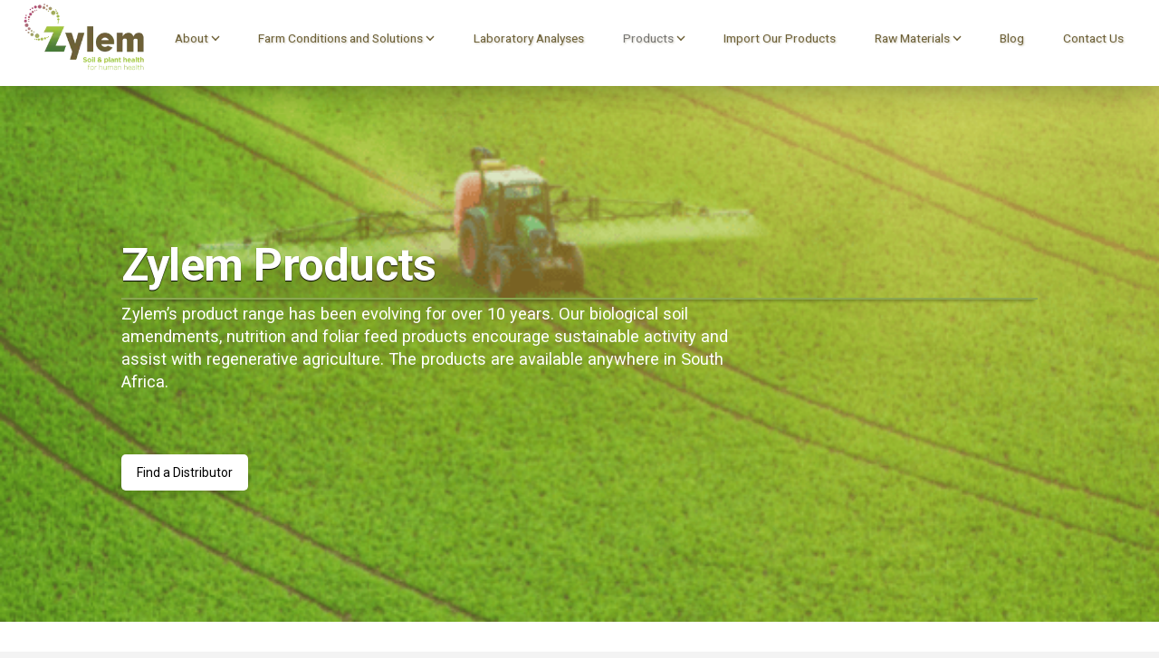

--- FILE ---
content_type: text/html; charset=UTF-8
request_url: https://zylemsa.co.za/products-distributors-list/
body_size: 27636
content:
<!DOCTYPE html><html class="no-js" lang="en-US"><head><script data-no-optimize="1">var litespeed_docref=sessionStorage.getItem("litespeed_docref");litespeed_docref&&(Object.defineProperty(document,"referrer",{get:function(){return litespeed_docref}}),sessionStorage.removeItem("litespeed_docref"));</script> <meta charset="UTF-8"><link rel="preconnect" href="https://fonts.gstatic.com/" crossorigin /><meta name="viewport" content="width=device-width, initial-scale=1.0"><link rel="pingback" href="https://zylemsa.co.za/xmlrpc.php"><meta name='robots' content='index, follow, max-image-preview:large, max-snippet:-1, max-video-preview:-1' /><style>img:is([sizes="auto" i],[sizes^="auto," i]){contain-intrinsic-size:3000px 1500px}</style><title>Soil Amendments, Nutrition &amp; Foliar Feed Products - Zylem</title><meta name="description" content="Our biological soil amendments, nutrition and foliar feed products encourage sustainable activity and assist with regenerative agriculture." /><link rel="canonical" href="https://zylemsa.co.za/products-distributors-list/" /><meta property="og:locale" content="en_US" /><meta property="og:type" content="article" /><meta property="og:title" content="Soil Amendments, Nutrition &amp; Foliar Feed Products - Zylem" /><meta property="og:description" content="Our biological soil amendments, nutrition and foliar feed products encourage sustainable activity and assist with regenerative agriculture." /><meta property="og:url" content="https://zylemsa.co.za/products-distributors-list/" /><meta property="og:site_name" content="Zylem" /><meta property="article:publisher" content="https://www.facebook.com/zylemsa" /><meta property="article:modified_time" content="2023-07-11T17:24:18+00:00" /><meta property="og:image" content="https://zylemsa.co.za/wp-content/uploads/2022/10/intuitive-farmer.png" /><meta property="og:image:width" content="800" /><meta property="og:image:height" content="450" /><meta property="og:image:type" content="image/png" /><meta name="twitter:card" content="summary_large_image" /><meta name="twitter:label1" content="Est. reading time" /><meta name="twitter:data1" content="2 minutes" /> <script type="application/ld+json" class="yoast-schema-graph">{"@context":"https://schema.org","@graph":[{"@type":"WebPage","@id":"https://zylemsa.co.za/products-distributors-list/","url":"https://zylemsa.co.za/products-distributors-list/","name":"Soil Amendments, Nutrition & Foliar Feed Products - Zylem","isPartOf":{"@id":"https://zylemsa.co.za/#website"},"datePublished":"2022-11-10T12:35:27+00:00","dateModified":"2023-07-11T17:24:18+00:00","description":"Our biological soil amendments, nutrition and foliar feed products encourage sustainable activity and assist with regenerative agriculture.","breadcrumb":{"@id":"https://zylemsa.co.za/products-distributors-list/#breadcrumb"},"inLanguage":"en-US","potentialAction":[{"@type":"ReadAction","target":["https://zylemsa.co.za/products-distributors-list/"]}]},{"@type":"BreadcrumbList","@id":"https://zylemsa.co.za/products-distributors-list/#breadcrumb","itemListElement":[{"@type":"ListItem","position":1,"name":"Home","item":"https://zylemsa.co.za/"},{"@type":"ListItem","position":2,"name":"Products"}]},{"@type":"WebSite","@id":"https://zylemsa.co.za/#website","url":"https://zylemsa.co.za/","name":"Zylem","description":"Soil &amp; plant health for human health","publisher":{"@id":"https://zylemsa.co.za/#organization"},"potentialAction":[{"@type":"SearchAction","target":{"@type":"EntryPoint","urlTemplate":"https://zylemsa.co.za/?s={search_term_string}"},"query-input":{"@type":"PropertyValueSpecification","valueRequired":true,"valueName":"search_term_string"}}],"inLanguage":"en-US"},{"@type":"Organization","@id":"https://zylemsa.co.za/#organization","name":"Zylem","url":"https://zylemsa.co.za/","logo":{"@type":"ImageObject","inLanguage":"en-US","@id":"https://zylemsa.co.za/#/schema/logo/image/","url":"https://zylemsa.co.za/wp-content/uploads/2022/11/Zylem-Logo-Transparent-background.png","contentUrl":"https://zylemsa.co.za/wp-content/uploads/2022/11/Zylem-Logo-Transparent-background.png","width":1015,"height":556,"caption":"Zylem"},"image":{"@id":"https://zylemsa.co.za/#/schema/logo/image/"},"sameAs":["https://www.facebook.com/zylemsa","https://www.linkedin.com/company/zylem-sa/"]}]}</script> <link rel='dns-prefetch' href='//www.googletagmanager.com' /><link rel='preconnect' href='https://www.googletagmanager.com' /><link rel='preconnect' href='https://www.gstatic.com' /><link rel='preconnect' href='https://fonts.gstatic.com' /> <script src="[data-uri]" defer></script><script data-optimized="1" src="https://zylemsa.co.za/wp-content/plugins/litespeed-cache/assets/js/webfontloader.min.js" defer></script><link rel="preload" as="image" href="https://zylemsa.co.za/wp-content/uploads/2023/07/Zylem-Logo-Transparent-background-1.webp"><link rel="preload" as="image" href="https://zylemsa.co.za/wp-content/uploads/2022/11/seabrix052021-1-700x538-1.jpeg"><link data-optimized="1" rel='stylesheet' id='wp-block-library-css' href='https://zylemsa.co.za/wp-content/litespeed/css/da35677d0b6383252e6b099a3a58d2d9.css?ver=8d2d9' type='text/css' media='all' /><style id='wp-block-library-theme-inline-css' type='text/css'>.wp-block-audio :where(figcaption){color:#555;font-size:13px;text-align:center}.is-dark-theme .wp-block-audio :where(figcaption){color:#ffffffa6}.wp-block-audio{margin:0 0 1em}.wp-block-code{border:1px solid #ccc;border-radius:4px;font-family:Menlo,Consolas,monaco,monospace;padding:.8em 1em}.wp-block-embed :where(figcaption){color:#555;font-size:13px;text-align:center}.is-dark-theme .wp-block-embed :where(figcaption){color:#ffffffa6}.wp-block-embed{margin:0 0 1em}.blocks-gallery-caption{color:#555;font-size:13px;text-align:center}.is-dark-theme .blocks-gallery-caption{color:#ffffffa6}:root :where(.wp-block-image figcaption){color:#555;font-size:13px;text-align:center}.is-dark-theme :root :where(.wp-block-image figcaption){color:#ffffffa6}.wp-block-image{margin:0 0 1em}.wp-block-pullquote{border-bottom:4px solid;border-top:4px solid;color:currentColor;margin-bottom:1.75em}.wp-block-pullquote cite,.wp-block-pullquote footer,.wp-block-pullquote__citation{color:currentColor;font-size:.8125em;font-style:normal;text-transform:uppercase}.wp-block-quote{border-left:.25em solid;margin:0 0 1.75em;padding-left:1em}.wp-block-quote cite,.wp-block-quote footer{color:currentColor;font-size:.8125em;font-style:normal;position:relative}.wp-block-quote:where(.has-text-align-right){border-left:none;border-right:.25em solid;padding-left:0;padding-right:1em}.wp-block-quote:where(.has-text-align-center){border:none;padding-left:0}.wp-block-quote.is-large,.wp-block-quote.is-style-large,.wp-block-quote:where(.is-style-plain){border:none}.wp-block-search .wp-block-search__label{font-weight:700}.wp-block-search__button{border:1px solid #ccc;padding:.375em .625em}:where(.wp-block-group.has-background){padding:1.25em 2.375em}.wp-block-separator.has-css-opacity{opacity:.4}.wp-block-separator{border:none;border-bottom:2px solid;margin-left:auto;margin-right:auto}.wp-block-separator.has-alpha-channel-opacity{opacity:1}.wp-block-separator:not(.is-style-wide):not(.is-style-dots){width:100px}.wp-block-separator.has-background:not(.is-style-dots){border-bottom:none;height:1px}.wp-block-separator.has-background:not(.is-style-wide):not(.is-style-dots){height:2px}.wp-block-table{margin:0 0 1em}.wp-block-table td,.wp-block-table th{word-break:normal}.wp-block-table :where(figcaption){color:#555;font-size:13px;text-align:center}.is-dark-theme .wp-block-table :where(figcaption){color:#ffffffa6}.wp-block-video :where(figcaption){color:#555;font-size:13px;text-align:center}.is-dark-theme .wp-block-video :where(figcaption){color:#ffffffa6}.wp-block-video{margin:0 0 1em}:root :where(.wp-block-template-part.has-background){margin-bottom:0;margin-top:0;padding:1.25em 2.375em}</style><style id='classic-theme-styles-inline-css' type='text/css'>/*! This file is auto-generated */
.wp-block-button__link{color:#fff;background-color:#32373c;border-radius:9999px;box-shadow:none;text-decoration:none;padding:calc(.667em + 2px) calc(1.333em + 2px);font-size:1.125em}.wp-block-file__button{background:#32373c;color:#fff;text-decoration:none}</style><style id='global-styles-inline-css' type='text/css'>:root{--wp--preset--aspect-ratio--square:1;--wp--preset--aspect-ratio--4-3:4/3;--wp--preset--aspect-ratio--3-4:3/4;--wp--preset--aspect-ratio--3-2:3/2;--wp--preset--aspect-ratio--2-3:2/3;--wp--preset--aspect-ratio--16-9:16/9;--wp--preset--aspect-ratio--9-16:9/16;--wp--preset--color--black:#000000;--wp--preset--color--cyan-bluish-gray:#abb8c3;--wp--preset--color--white:#ffffff;--wp--preset--color--pale-pink:#f78da7;--wp--preset--color--vivid-red:#cf2e2e;--wp--preset--color--luminous-vivid-orange:#ff6900;--wp--preset--color--luminous-vivid-amber:#fcb900;--wp--preset--color--light-green-cyan:#7bdcb5;--wp--preset--color--vivid-green-cyan:#00d084;--wp--preset--color--pale-cyan-blue:#8ed1fc;--wp--preset--color--vivid-cyan-blue:#0693e3;--wp--preset--color--vivid-purple:#9b51e0;--wp--preset--gradient--vivid-cyan-blue-to-vivid-purple:linear-gradient(135deg,rgba(6,147,227,1) 0%,rgb(155,81,224) 100%);--wp--preset--gradient--light-green-cyan-to-vivid-green-cyan:linear-gradient(135deg,rgb(122,220,180) 0%,rgb(0,208,130) 100%);--wp--preset--gradient--luminous-vivid-amber-to-luminous-vivid-orange:linear-gradient(135deg,rgba(252,185,0,1) 0%,rgba(255,105,0,1) 100%);--wp--preset--gradient--luminous-vivid-orange-to-vivid-red:linear-gradient(135deg,rgba(255,105,0,1) 0%,rgb(207,46,46) 100%);--wp--preset--gradient--very-light-gray-to-cyan-bluish-gray:linear-gradient(135deg,rgb(238,238,238) 0%,rgb(169,184,195) 100%);--wp--preset--gradient--cool-to-warm-spectrum:linear-gradient(135deg,rgb(74,234,220) 0%,rgb(151,120,209) 20%,rgb(207,42,186) 40%,rgb(238,44,130) 60%,rgb(251,105,98) 80%,rgb(254,248,76) 100%);--wp--preset--gradient--blush-light-purple:linear-gradient(135deg,rgb(255,206,236) 0%,rgb(152,150,240) 100%);--wp--preset--gradient--blush-bordeaux:linear-gradient(135deg,rgb(254,205,165) 0%,rgb(254,45,45) 50%,rgb(107,0,62) 100%);--wp--preset--gradient--luminous-dusk:linear-gradient(135deg,rgb(255,203,112) 0%,rgb(199,81,192) 50%,rgb(65,88,208) 100%);--wp--preset--gradient--pale-ocean:linear-gradient(135deg,rgb(255,245,203) 0%,rgb(182,227,212) 50%,rgb(51,167,181) 100%);--wp--preset--gradient--electric-grass:linear-gradient(135deg,rgb(202,248,128) 0%,rgb(113,206,126) 100%);--wp--preset--gradient--midnight:linear-gradient(135deg,rgb(2,3,129) 0%,rgb(40,116,252) 100%);--wp--preset--font-size--small:13px;--wp--preset--font-size--medium:20px;--wp--preset--font-size--large:36px;--wp--preset--font-size--x-large:42px;--wp--preset--spacing--20:0.44rem;--wp--preset--spacing--30:0.67rem;--wp--preset--spacing--40:1rem;--wp--preset--spacing--50:1.5rem;--wp--preset--spacing--60:2.25rem;--wp--preset--spacing--70:3.38rem;--wp--preset--spacing--80:5.06rem;--wp--preset--shadow--natural:6px 6px 9px rgba(0, 0, 0, 0.2);--wp--preset--shadow--deep:12px 12px 50px rgba(0, 0, 0, 0.4);--wp--preset--shadow--sharp:6px 6px 0px rgba(0, 0, 0, 0.2);--wp--preset--shadow--outlined:6px 6px 0px -3px rgba(255, 255, 255, 1), 6px 6px rgba(0, 0, 0, 1);--wp--preset--shadow--crisp:6px 6px 0px rgba(0, 0, 0, 1)}:where(.is-layout-flex){gap:.5em}:where(.is-layout-grid){gap:.5em}body .is-layout-flex{display:flex}.is-layout-flex{flex-wrap:wrap;align-items:center}.is-layout-flex>:is(*,div){margin:0}body .is-layout-grid{display:grid}.is-layout-grid>:is(*,div){margin:0}:where(.wp-block-columns.is-layout-flex){gap:2em}:where(.wp-block-columns.is-layout-grid){gap:2em}:where(.wp-block-post-template.is-layout-flex){gap:1.25em}:where(.wp-block-post-template.is-layout-grid){gap:1.25em}.has-black-color{color:var(--wp--preset--color--black)!important}.has-cyan-bluish-gray-color{color:var(--wp--preset--color--cyan-bluish-gray)!important}.has-white-color{color:var(--wp--preset--color--white)!important}.has-pale-pink-color{color:var(--wp--preset--color--pale-pink)!important}.has-vivid-red-color{color:var(--wp--preset--color--vivid-red)!important}.has-luminous-vivid-orange-color{color:var(--wp--preset--color--luminous-vivid-orange)!important}.has-luminous-vivid-amber-color{color:var(--wp--preset--color--luminous-vivid-amber)!important}.has-light-green-cyan-color{color:var(--wp--preset--color--light-green-cyan)!important}.has-vivid-green-cyan-color{color:var(--wp--preset--color--vivid-green-cyan)!important}.has-pale-cyan-blue-color{color:var(--wp--preset--color--pale-cyan-blue)!important}.has-vivid-cyan-blue-color{color:var(--wp--preset--color--vivid-cyan-blue)!important}.has-vivid-purple-color{color:var(--wp--preset--color--vivid-purple)!important}.has-black-background-color{background-color:var(--wp--preset--color--black)!important}.has-cyan-bluish-gray-background-color{background-color:var(--wp--preset--color--cyan-bluish-gray)!important}.has-white-background-color{background-color:var(--wp--preset--color--white)!important}.has-pale-pink-background-color{background-color:var(--wp--preset--color--pale-pink)!important}.has-vivid-red-background-color{background-color:var(--wp--preset--color--vivid-red)!important}.has-luminous-vivid-orange-background-color{background-color:var(--wp--preset--color--luminous-vivid-orange)!important}.has-luminous-vivid-amber-background-color{background-color:var(--wp--preset--color--luminous-vivid-amber)!important}.has-light-green-cyan-background-color{background-color:var(--wp--preset--color--light-green-cyan)!important}.has-vivid-green-cyan-background-color{background-color:var(--wp--preset--color--vivid-green-cyan)!important}.has-pale-cyan-blue-background-color{background-color:var(--wp--preset--color--pale-cyan-blue)!important}.has-vivid-cyan-blue-background-color{background-color:var(--wp--preset--color--vivid-cyan-blue)!important}.has-vivid-purple-background-color{background-color:var(--wp--preset--color--vivid-purple)!important}.has-black-border-color{border-color:var(--wp--preset--color--black)!important}.has-cyan-bluish-gray-border-color{border-color:var(--wp--preset--color--cyan-bluish-gray)!important}.has-white-border-color{border-color:var(--wp--preset--color--white)!important}.has-pale-pink-border-color{border-color:var(--wp--preset--color--pale-pink)!important}.has-vivid-red-border-color{border-color:var(--wp--preset--color--vivid-red)!important}.has-luminous-vivid-orange-border-color{border-color:var(--wp--preset--color--luminous-vivid-orange)!important}.has-luminous-vivid-amber-border-color{border-color:var(--wp--preset--color--luminous-vivid-amber)!important}.has-light-green-cyan-border-color{border-color:var(--wp--preset--color--light-green-cyan)!important}.has-vivid-green-cyan-border-color{border-color:var(--wp--preset--color--vivid-green-cyan)!important}.has-pale-cyan-blue-border-color{border-color:var(--wp--preset--color--pale-cyan-blue)!important}.has-vivid-cyan-blue-border-color{border-color:var(--wp--preset--color--vivid-cyan-blue)!important}.has-vivid-purple-border-color{border-color:var(--wp--preset--color--vivid-purple)!important}.has-vivid-cyan-blue-to-vivid-purple-gradient-background{background:var(--wp--preset--gradient--vivid-cyan-blue-to-vivid-purple)!important}.has-light-green-cyan-to-vivid-green-cyan-gradient-background{background:var(--wp--preset--gradient--light-green-cyan-to-vivid-green-cyan)!important}.has-luminous-vivid-amber-to-luminous-vivid-orange-gradient-background{background:var(--wp--preset--gradient--luminous-vivid-amber-to-luminous-vivid-orange)!important}.has-luminous-vivid-orange-to-vivid-red-gradient-background{background:var(--wp--preset--gradient--luminous-vivid-orange-to-vivid-red)!important}.has-very-light-gray-to-cyan-bluish-gray-gradient-background{background:var(--wp--preset--gradient--very-light-gray-to-cyan-bluish-gray)!important}.has-cool-to-warm-spectrum-gradient-background{background:var(--wp--preset--gradient--cool-to-warm-spectrum)!important}.has-blush-light-purple-gradient-background{background:var(--wp--preset--gradient--blush-light-purple)!important}.has-blush-bordeaux-gradient-background{background:var(--wp--preset--gradient--blush-bordeaux)!important}.has-luminous-dusk-gradient-background{background:var(--wp--preset--gradient--luminous-dusk)!important}.has-pale-ocean-gradient-background{background:var(--wp--preset--gradient--pale-ocean)!important}.has-electric-grass-gradient-background{background:var(--wp--preset--gradient--electric-grass)!important}.has-midnight-gradient-background{background:var(--wp--preset--gradient--midnight)!important}.has-small-font-size{font-size:var(--wp--preset--font-size--small)!important}.has-medium-font-size{font-size:var(--wp--preset--font-size--medium)!important}.has-large-font-size{font-size:var(--wp--preset--font-size--large)!important}.has-x-large-font-size{font-size:var(--wp--preset--font-size--x-large)!important}:where(.wp-block-post-template.is-layout-flex){gap:1.25em}:where(.wp-block-post-template.is-layout-grid){gap:1.25em}:where(.wp-block-columns.is-layout-flex){gap:2em}:where(.wp-block-columns.is-layout-grid){gap:2em}:root :where(.wp-block-pullquote){font-size:1.5em;line-height:1.6}</style><link data-optimized="1" rel='stylesheet' id='wpsl-styles-css' href='https://zylemsa.co.za/wp-content/litespeed/css/8d474fabdb6348b9110e4327885019be.css?ver=019be' type='text/css' media='all' /><link data-optimized="1" rel='stylesheet' id='wp-components-css' href='https://zylemsa.co.za/wp-content/litespeed/css/3dfaf892eaec71408d252acaf7757992.css?ver=57992' type='text/css' media='all' /><link data-optimized="1" rel='stylesheet' id='godaddy-styles-css' href='https://zylemsa.co.za/wp-content/litespeed/css/99b619aae78d8111dbe0dd9a8d2357c0.css?ver=357c0' type='text/css' media='all' /><link data-optimized="1" rel='stylesheet' id='x-stack-css' href='https://zylemsa.co.za/wp-content/litespeed/css/26c88e9d747887cff12664c0fdf42bf6.css?ver=42bf6' type='text/css' media='all' /><style id='cs-inline-css' type='text/css'>@media (min-width:1200px){.x-hide-xl{display:none!important}}@media (min-width:979px) and (max-width:1199px){.x-hide-lg{display:none!important}}@media (min-width:767px) and (max-width:978px){.x-hide-md{display:none!important}}@media (min-width:480px) and (max-width:766px){.x-hide-sm{display:none!important}}@media (max-width:479px){.x-hide-xs{display:none!important}}a,h1 a:hover,h2 a:hover,h3 a:hover,h4 a:hover,h5 a:hover,h6 a:hover,.x-breadcrumb-wrap a:hover,.widget ul li a:hover,.widget ol li a:hover,.widget.widget_text ul li a,.widget.widget_text ol li a,.widget_nav_menu .current-menu-item>a,.x-accordion-heading .x-accordion-toggle:hover,.x-comment-author a:hover,.x-comment-time:hover,.x-recent-posts a:hover .h-recent-posts{color:#B14874}a:hover,.widget.widget_text ul li a:hover,.widget.widget_text ol li a:hover,.x-twitter-widget ul li a:hover{color:#97BF41}.rev_slider_wrapper,a.x-img-thumbnail:hover,.x-slider-container.below,.page-template-template-blank-3-php .x-slider-container.above,.page-template-template-blank-6-php .x-slider-container.above{border-color:#B14874}.entry-thumb:before,.x-pagination span.current,.woocommerce-pagination span[aria-current],.flex-direction-nav a,.flex-control-nav a:hover,.flex-control-nav a.flex-active,.mejs-time-current,.x-dropcap,.x-skill-bar .bar,.x-pricing-column.featured h2,.h-comments-title small,.x-entry-share .x-share:hover,.x-highlight,.x-recent-posts .x-recent-posts-img:after{background-color:#B14874}.x-nav-tabs>.active>a,.x-nav-tabs>.active>a:hover{box-shadow:inset 0 3px 0 0 #B14874}.x-main{width:calc(72% - 2.463055%)}.x-sidebar{width:calc(100% - 2.463055% - 72%)}.x-comment-author,.x-comment-time,.comment-form-author label,.comment-form-email label,.comment-form-url label,.comment-form-rating label,.comment-form-comment label,.widget_calendar #wp-calendar caption,.widget.widget_rss li .rsswidget{font-family:"Roboto",sans-serif;font-weight:700}.p-landmark-sub,.p-meta,input,button,select,textarea{font-family:"Roboto",sans-serif}.widget ul li a,.widget ol li a,.x-comment-time{color:#999}.widget_text ol li a,.widget_text ul li a{color:#B14874}.widget_text ol li a:hover,.widget_text ul li a:hover{color:#97BF41}.comment-form-author label,.comment-form-email label,.comment-form-url label,.comment-form-rating label,.comment-form-comment label,.widget_calendar #wp-calendar th,.p-landmark-sub strong,.widget_tag_cloud .tagcloud a:hover,.widget_tag_cloud .tagcloud a:active,.entry-footer a:hover,.entry-footer a:active,.x-breadcrumbs .current,.x-comment-author,.x-comment-author a{color:#272727}.widget_calendar #wp-calendar th{border-color:#272727}.h-feature-headline span i{background-color:#272727}html{font-size:14px}@media (min-width:479px){html{font-size:14px}}@media (min-width:766px){html{font-size:14px}}@media (min-width:978px){html{font-size:14px}}@media (min-width:1199px){html{font-size:14px}}body{font-style:normal;font-weight:400;color:#999;background:#f3f3f3 url(//zylemsa.co.za/wp-content/uploads/2022/11/zylem-background-pattern.png) center top repeat}.w-b{font-weight:400!important}h1,h2,h3,h4,h5,h6,.h1,.h2,.h3,.h4,.h5,.h6{font-family:"Roboto",sans-serif;font-style:normal;font-weight:700}h1,.h1{letter-spacing:-.035em}h2,.h2{letter-spacing:-.035em}h3,.h3{letter-spacing:-.035em}h4,.h4{letter-spacing:-.035em}h5,.h5{letter-spacing:-.035em}h6,.h6{letter-spacing:-.035em}.w-h{font-weight:700!important}.x-container.width{width:88%}.x-container.max{max-width:1200px}.x-bar-content.x-container.width{flex-basis:88%}.x-main.full{float:none;clear:both;display:block;width:auto}@media (max-width:978.98px){.x-main.full,.x-main.left,.x-main.right,.x-sidebar.left,.x-sidebar.right{float:none;display:block;width:auto!important}}.entry-header,.entry-content{font-size:1rem}body,input,button,select,textarea{font-family:"Roboto",sans-serif}h1,h2,h3,h4,h5,h6,.h1,.h2,.h3,.h4,.h5,.h6,h1 a,h2 a,h3 a,h4 a,h5 a,h6 a,.h1 a,.h2 a,.h3 a,.h4 a,.h5 a,.h6 a,blockquote{color:#272727}.cfc-h-tx{color:#272727!important}.cfc-h-bd{border-color:#272727!important}.cfc-h-bg{background-color:#272727!important}.cfc-b-tx{color:#999999!important}.cfc-b-bd{border-color:#999999!important}.cfc-b-bg{background-color:#999999!important}.x-btn,.button,[type="submit"]{color:#97BF41;border-color:#B14874;background-color:#B14874;margin-bottom:.25em;text-shadow:0 .075em .075em rgb(0 0 0 / .5);box-shadow:0 .25em 0 0 transparent,0 4px 9px rgb(0 0 0 / .75);border-radius:.25em}.x-btn:hover,.button:hover,[type="submit"]:hover{color:#B14874;border-color:#B14874;background-color:#fff;margin-bottom:.25em;text-shadow:0 .075em .075em rgb(0 0 0 / .5);box-shadow:0 .25em 0 0,0 4px 9px rgb(0 0 0 / .75)}.x-btn.x-btn-real,.x-btn.x-btn-real:hover{margin-bottom:.25em;text-shadow:0 .075em .075em rgb(0 0 0 / .65)}.x-btn.x-btn-real{box-shadow:0 .25em 0 0 transparent,0 4px 9px rgb(0 0 0 / .75)}.x-btn.x-btn-real:hover{box-shadow:0 .25em 0 0,0 4px 9px rgb(0 0 0 / .75)}.x-btn.x-btn-flat,.x-btn.x-btn-flat:hover{margin-bottom:0;text-shadow:0 .075em .075em rgb(0 0 0 / .65);box-shadow:none}.x-btn.x-btn-transparent,.x-btn.x-btn-transparent:hover{margin-bottom:0;border-width:3px;text-shadow:none;text-transform:uppercase;background-color:#fff0;box-shadow:none}.bg .mejs-container,.x-video .mejs-container{position:unset!important}.m9-0.x-bar{width:calc(100% - (0px * 2));margin-top:0;margin-left:0;margin-right:0;height:6rem;z-index:9999}.m9-0 .x-bar-content{justify-content:space-evenly;height:6rem;max-width:auto}.m9-0.x-bar-space{height:6rem}.m9-1.x-bar{border-top-width:0;border-right-width:0;border-bottom-width:0;border-left-width:0;font-size:16px;background-color:#fff}.m9-1 .x-bar-content{display:flex;flex-direction:row;align-items:center;flex-grow:0;flex-shrink:1;flex-basis:100%}.m9-1.x-bar-outer-spacers:after,.m9-1.x-bar-outer-spacers:before{flex-basis:20px;width:20px!important;height:20px}.m9-1.x-bar-space{font-size:16px}.m9-2.x-bar{height:auto;padding-top:2.5rem;padding-right:0em;padding-bottom:2.5em;padding-left:0em;box-shadow:.305em .192em 2em 0em rgb(0 0 0 / .28);z-index:9998}.m9-2 .x-bar-content{justify-content:space-between;height:auto}.m9-2.x-bar-space{height:auto}:where(body:not(.tco-disable-effects)) .m9-3:is(.x-effect-exit,.x-effect-entering,.x-effect-exiting){animation-delay:0ms;animation-duration:1000ms;animation-timing-function:cubic-bezier(.40,0,.20,1);transition-delay:0ms;transition-duration:1000ms;transition-timing-function:cubic-bezier(.40,0,.20,1)}.m9-3:is(.x-effect-enter){opacity:1;transform:translate(0,0)}:where(body:not(.tco-disable-effects)) .m9-3:is(.x-effect-exit){opacity:0;transform:translate(0,1rem)}.m9-4.x-bar-container{display:flex;flex-direction:row;justify-content:space-between;align-items:stretch;flex-grow:1;flex-shrink:0;flex-basis:auto;margin-top:0;margin-right:auto;margin-bottom:0;margin-left:auto;border-top-width:0;border-right-width:0;border-bottom-width:0;border-left-width:0;font-size:1em;z-index:1}.m9-5.x-image{font-size:2.5em}.m9-6.x-anchor{width:3em;height:3em;border-top-left-radius:100em;border-top-right-radius:100em;border-bottom-right-radius:100em;border-bottom-left-radius:100em}.m9-6.x-anchor .x-graphic{margin-top:5px;margin-right:5px;margin-bottom:5px;margin-left:5px}.m9-6.x-anchor .x-graphic-icon{font-size:1.25em;width:auto;border-top-width:0;border-right-width:0;border-bottom-width:0;border-left-width:0}.m9-6.x-anchor .x-graphic-icon>svg{fill:rgb(0 0 0);filter:drop-shadow(!0px 0 0 transparent)}.m9-6.x-anchor:hover .x-graphic-icon>svg,.m9-6.x-anchor[class*="active"] .x-graphic-icon>svg,[data-x-effect-provider*="colors"]:hover .m9-6.x-anchor .x-graphic-icon>svg{fill:rgb(0 0 0 / .5);filter:drop-shadow(!0px 0 0)}.m9-6.x-anchor:hover .x-graphic-icon,.m9-6.x-anchor[class*="active"] .x-graphic-icon,[data-x-effect-provider*="colors"]:hover .m9-6.x-anchor .x-graphic-icon{color:rgb(0 0 0 / .5)}.m9-6.x-anchor .x-toggle{color:rgb(0 0 0)}.m9-6.x-anchor:hover .x-toggle,.m9-6.x-anchor[class*="active"] .x-toggle,[data-x-effect-provider*="colors"]:hover .m9-6.x-anchor .x-toggle{color:rgb(0 0 0 / .5)}.m9-6.x-anchor .x-toggle-burger{width:10em;margin-top:3em;margin-right:0;margin-bottom:3em;margin-left:0;font-size:2px}.m9-6.x-anchor .x-toggle-burger-bun-t{transform:translate3d(0,calc(3em * -1),0)}.m9-6.x-anchor .x-toggle-burger-bun-b{transform:translate3d(0,3em,0)}.m9-8.x-anchor{border-top-width:0;border-right-width:0;border-bottom-width:0;border-left-width:0}.m9-8.x-anchor .x-anchor-content{display:flex;flex-direction:row}.m9-9.x-anchor{font-size:1em}.m9-a.x-anchor{background-color:#fff;box-shadow:0em .15em .65em 0em rgb(0 0 0 / .25)}.m9-b.x-anchor .x-anchor-content{justify-content:center}.m9-c.x-anchor .x-anchor-content{align-items:center}.m9-d.x-anchor .x-anchor-text-primary{font-family:inherit;font-style:normal;font-weight:inherit;line-height:1}.m9-d.x-anchor .x-anchor-sub-indicator{font-size:1em}.m9-e.x-anchor .x-anchor-content{justify-content:flex-start;padding-top:.75em;padding-right:.75em;padding-bottom:.75em}.m9-e.x-anchor .x-anchor-text{margin-left:5px}.m9-e.x-anchor:hover .x-anchor-sub-indicator,.m9-e.x-anchor[class*="active"] .x-anchor-sub-indicator,[data-x-effect-provider*="colors"]:hover .m9-e.x-anchor .x-anchor-sub-indicator{color:rgb(0 0 0 / .5)}.m9-f.x-anchor .x-anchor-content{padding-left:.75em}.m9-f.x-anchor .x-anchor-text-primary{color:rgb(0 0 0)}.m9-f.x-anchor .x-anchor-sub-indicator{margin-top:5px;margin-right:5px;margin-bottom:5px;margin-left:5px;color:rgb(0 0 0)}.m9-g.x-anchor .x-anchor-text{margin-top:5px;margin-right:auto;margin-bottom:5px}.m9-g.x-anchor:hover .x-anchor-text-primary,.m9-g.x-anchor[class*="active"] .x-anchor-text-primary,[data-x-effect-provider*="colors"]:hover .m9-g.x-anchor .x-anchor-text-primary{color:rgb(0 0 0 / .5)}.m9-h.x-anchor .x-anchor-text-primary{font-size:1em}.m9-i.x-anchor{min-width:1px;max-width:auto;max-height:auto;margin-top:.6em;margin-right:.4em;margin-bottom:.6em;margin-left:.4em;font-size:.95em}.m9-i.x-anchor .x-anchor-content{padding-top:1em;padding-bottom:1em}.m9-i.x-anchor .x-anchor-text{margin-left:auto}.m9-i.x-anchor .x-anchor-text-primary{font-size:.9em;text-align:center;text-shadow:1px 1px 2px #6E613852}.m9-i.x-anchor .x-anchor-text-secondary{margin-top:.5em;font-family:inherit;font-size:.75em;font-style:normal;font-weight:inherit;line-height:1;letter-spacing:.2em;margin-right:calc(0.2em * -1);text-align:center;color:#97BF41}.m9-i.x-anchor:hover .x-anchor-text-secondary,.m9-i.x-anchor[class*="active"] .x-anchor-text-secondary,[data-x-effect-provider*="colors"]:hover .m9-i.x-anchor .x-anchor-text-secondary{color:rgb(0 0 0 / .5)}.m9-i.x-anchor .x-anchor-sub-indicator{width:10px;height:10px;line-height:10px;margin-top:0;margin-right:0;margin-bottom:0;margin-left:3px}.m9-i>.is-primary{width:90%;height:2px}.m9-j.x-anchor .x-anchor-content{padding-right:1em;padding-left:1em}.m9-k.x-anchor .x-anchor-text-primary{color:#6E6138}.m9-k.x-anchor .x-anchor-sub-indicator{color:#6E6138}.m9-k>.is-primary{color:#97BF41;transform-origin:100% 100%}.m9-l.x-anchor{margin-top:0em;margin-right:0em;margin-bottom:0em;margin-left:0em}.m9-l.x-anchor .x-anchor-content{padding-left:1.56em}.m9-l.x-anchor .x-anchor-text-primary{font-size:.8em}.m9-l.x-anchor .x-anchor-sub-indicator{width:8px;height:8px;line-height:8px;margin-top:10px;margin-right:10px;margin-bottom:10px;margin-left:10px}.m9-l>.is-primary{width:80%;height:1px}.m9-m.x-anchor{margin-top:1em;margin-right:0em;margin-left:0em;background-color:rgb(255 255 255);box-shadow:0em .179em .65em 0em rgb(0 0 0 / .25)}.m9-n.x-anchor{margin-bottom:0em}.m9-o.x-anchor{max-width:18em;margin-top:0em;margin-right:auto;margin-left:auto;font-size:calc(8px + 3vmin)}.m9-o.x-anchor .x-anchor-content{align-items:baseline;padding-top:.8em;padding-bottom:.8em}.m9-o.x-anchor .x-anchor-text-primary{color:rgb(255 255 255 / .66)}.m9-o.x-anchor:hover .x-anchor-text-primary,.m9-o.x-anchor[class*="active"] .x-anchor-text-primary,[data-x-effect-provider*="colors"]:hover .m9-o.x-anchor .x-anchor-text-primary{color:#fff}.m9-o.x-anchor .x-anchor-sub-indicator{width:1em;margin-top:0em;margin-right:-1.409em;margin-bottom:0em;margin-left:.409em;color:rgb(255 255 255 / .66)}.m9-o.x-anchor:hover .x-anchor-sub-indicator,.m9-o.x-anchor[class*="active"] .x-anchor-sub-indicator,[data-x-effect-provider*="colors"]:hover .m9-o.x-anchor .x-anchor-sub-indicator{color:#fff}.m9-o.x-anchor,.m9-o.x-anchor :not([data-x-particle]){transition-duration:222ms}.m9-p{width:16em;font-size:16px;border-top-width:0;border-right-width:0;border-bottom-width:0;border-left-width:0;background-color:#fff;box-shadow:0em .15em 2em 0em rgb(0 0 0 / .15);transition-duration:500ms,500ms,0s;transition-timing-function:cubic-bezier(.40,0,.20,1)}.m9-p:not(.x-active){transition-delay:0s,0s,500ms}.m9-q .x-dropdown{width:16em;background-color:#fff;box-shadow:0em .15em 2em 0em rgb(0 0 0 / .15)}.m9-r .x-dropdown{font-size:16px;border-top-width:0;border-right-width:0;border-bottom-width:0;border-left-width:0;transition-duration:500ms,500ms,0s;transition-timing-function:cubic-bezier(.40,0,.20,1)}.m9-r .x-dropdown:not(.x-active){transition-delay:0s,0s,500ms}.m9-s .x-dropdown{width:10.85em;border-top-left-radius:.7px;border-top-right-radius:.7px;border-bottom-right-radius:.7px;border-bottom-left-radius:.7px;background-color:#fff}.m9-s .x-dropdown[data-x-stem-menu-top],.m9-s .x-dropdown[data-x-stem-root]{margin-top:.004em;margin-right:.004em;margin-bottom:.004em;margin-left:.004em}.m9-t{margin-top:0;margin-right:auto;margin-bottom:0;margin-left:auto;display:flex;flex-direction:row;justify-content:center;align-items:center;flex-wrap:wrap;align-content:center;align-self:stretch;flex-grow:0;flex-shrink:0;flex-basis:auto}.m9-t>li,.m9-t>li>a{flex-grow:0;flex-shrink:1;flex-basis:auto}.m9-u{font-size:1em}.m9-v,.m9-v .x-anchor{transition-duration:300ms;transition-timing-function:cubic-bezier(.40,0,.20,1)}.m9-w{transition-duration:500ms,0s;transition-timing-function:cubic-bezier(.40,0,.20,1)}.m9-w .x-modal-content-scroll-area{font-size:16px;padding-top:0;padding-right:calc(2em * 2);padding-bottom:0;padding-left:calc(2em * 2)}.m9-w:not(.x-active){transition-delay:0s,500ms}.m9-w .x-modal-bg{background-color:rgb(0 0 0 / .95)}.m9-w .x-modal-close{width:calc(1em * 2);height:calc(1em * 2);font-size:2em;color:rgb(255 255 255 / .85)}.m9-w .x-modal-close:focus,.m9-w .x-modal-close:hover{color:rgb(255 255 255)}.m9-w .x-modal-content{text-align:center;border-top-width:0;border-right-width:0;border-bottom-width:0;border-left-width:0;transition-duration:500ms;transition-timing-function:cubic-bezier(.40,0,.20,1)}.m30-0.x-bar{height:auto;padding-top:3rem;padding-right:0rem;padding-bottom:1.489rem;padding-left:0rem;border-top-width:0;border-right-width:0;border-bottom-width:0;border-left-width:0;font-size:1rem;background-color:#383838;box-shadow:-.01em -.843em 1.24em -.15em rgb(0 0 0 / .27);z-index:9998}.m30-0 .x-bar-content{display:flex;flex-direction:row;justify-content:flex-start;align-items:flex-start;flex-wrap:wrap;align-content:flex-start;flex-grow:0;flex-shrink:1;flex-basis:100%;height:auto}.m30-0.x-bar-outer-spacers:after,.m30-0.x-bar-outer-spacers:before{flex-basis:2rem;width:2rem!important;height:2rem}.m30-0.x-bar-space{font-size:1rem}.m30-1.x-bar-container{display:flex;flex-direction:row;justify-content:space-between;align-items:center;margin-top:0rem;margin-bottom:3rem;margin-left:0rem;border-top-width:0;border-right-width:0;border-bottom-width:0;border-left-width:0;font-size:1em;z-index:1}.m30-2.x-bar-container{flex-grow:0;flex-shrink:0;flex-basis:auto;margin-right:3rem}.m30-3.x-bar-container{flex-grow:1;flex-shrink:1;flex-basis:36rem;margin-right:0rem}.m30-4.x-image{font-size:1em;width:160px;border-top-width:0;border-right-width:0;border-bottom-width:0;border-left-width:0}.m30-4.x-image img{width:100%}.m30-5.x-row{z-index:auto;margin-right:auto;margin-left:auto;border-top-width:0;border-right-width:0;border-bottom-width:0;border-left-width:0;padding-top:1px;padding-right:1px;padding-bottom:1px;padding-left:1px;font-size:1em}.m30-5>.x-row-inner{flex-direction:row;justify-content:flex-start;align-items:stretch;align-content:stretch}.m30-6.x-row{width:100%}.m30-6>.x-row-inner{margin-top:calc(((3rem / 2) + 1px) * -1);margin-right:calc(((3rem / 2) + 1px) * -1);margin-bottom:calc(((3rem / 2) + 1px) * -1);margin-left:calc(((3rem / 2) + 1px) * -1)}.m30-6>.x-row-inner>*{flex-grow:1;margin-top:calc(3rem / 2);margin-bottom:calc(3rem / 2);margin-right:calc(3rem / 2);margin-left:calc(3rem / 2)}.m30-7>.x-row-inner{margin-top:calc(((20px / 2) + 1px) * -1);margin-right:calc(((20px / 2) + 1px) * -1);margin-bottom:calc(((20px / 2) + 1px) * -1);margin-left:calc(((20px / 2) + 1px) * -1)}.m30-7>.x-row-inner>*{margin-top:calc(20px / 2);margin-bottom:calc(20px / 2);margin-right:calc(20px / 2);margin-left:calc(20px / 2)}.m30-8{--gap:3rem}.m30-8>.x-row-inner>*:nth-child(1n - 0){flex-basis:calc(13rem - clamp(0px,var(--gap),9999px))}.m30-9{--gap:20px}.m30-9>.x-row-inner>*:nth-child(1n - 0){flex-basis:calc(100% - clamp(0px,var(--gap),9999px))}.m30-a.x-col{z-index:1;border-top-width:0;border-right-width:0;border-bottom-width:0;border-left-width:0;font-size:1em}.m30-b.x-text{margin-top:0em;margin-right:0em;margin-bottom:1em;margin-left:0em;border-top-width:0;border-right-width:0;border-bottom-width:2px;border-left-width:0;border-top-style:solid;border-right-style:solid;border-bottom-style:solid;border-left-style:solid;border-top-color:#fff0;border-right-color:#fff0;border-bottom-color:#e5e5e5;border-left-color:#fff0;padding-top:2.5em;padding-right:0em;padding-bottom:.4em;padding-left:0em;font-size:1.25em}.m30-b.x-text .x-text-content-text-primary{font-family:inherit;font-size:1.5em;font-style:normal;font-weight:500;line-height:1;letter-spacing:0em;text-transform:none;color:#fff}.m30-c{margin-top:-.25em;margin-right:0em;margin-bottom:-.25em;margin-left:0em;font-size:1.25em;display:flex;flex-direction:column;justify-content:flex-start;align-items:stretch;align-self:stretch;flex-grow:0;flex-shrink:0;flex-basis:auto}.m30-c>li,.m30-c>li>a{flex-grow:0;flex-shrink:1;flex-basis:auto}.m30-d .x-dropdown{width:14em;font-size:16px;border-top-width:0;border-right-width:0;border-bottom-width:0;border-left-width:0;background-color:#fff;box-shadow:0em .15em 2em 0em rgb(0 0 0 / .15);transition-duration:500ms,500ms,0s;transition-timing-function:cubic-bezier(.40,0,.20,1)}.m30-d .x-dropdown:not(.x-active){transition-delay:0s,0s,500ms}.m30-e.x-anchor .x-anchor-content{justify-content:flex-start}.m30-e.x-anchor .x-anchor-text-primary{font-family:inherit;font-size:1em;font-style:normal;font-weight:inherit;line-height:1}.m30-e.x-anchor .x-anchor-sub-indicator{font-size:1em;color:rgb(0 0 0)}.m30-e.x-anchor:hover .x-anchor-sub-indicator,.m30-e.x-anchor[class*="active"] .x-anchor-sub-indicator,[data-x-effect-provider*="colors"]:hover .m30-e.x-anchor .x-anchor-sub-indicator{color:rgb(0 0 0 / .5)}.m30-f.x-anchor{border-top-width:0;border-right-width:0;border-bottom-width:0;border-left-width:0;font-size:1em}.m30-f.x-anchor .x-anchor-content{display:flex;flex-direction:row;align-items:center}.m30-g.x-anchor .x-anchor-content{padding-top:.25em;padding-right:0em;padding-bottom:.25em;padding-left:0em}.m30-g.x-anchor .x-anchor-text-primary{color:#fff}.m30-g.x-anchor:hover .x-anchor-text-primary,.m30-g.x-anchor[class*="active"] .x-anchor-text-primary,[data-x-effect-provider*="colors"]:hover .m30-g.x-anchor .x-anchor-text-primary{color:#97BF41}.m30-h.x-anchor .x-anchor-content{padding-top:.75em;padding-right:.75em;padding-bottom:.75em;padding-left:.75em}.m30-h.x-anchor .x-anchor-text{margin-top:5px;margin-right:auto;margin-bottom:5px;margin-left:5px}.m30-h.x-anchor .x-anchor-text-primary{color:rgb(0 0 0)}.m30-h.x-anchor:hover .x-anchor-text-primary,.m30-h.x-anchor[class*="active"] .x-anchor-text-primary,[data-x-effect-provider*="colors"]:hover .m30-h.x-anchor .x-anchor-text-primary{color:rgb(0 0 0 / .5)}.m30-h.x-anchor .x-anchor-sub-indicator{margin-top:5px;margin-right:5px;margin-bottom:5px;margin-left:5px}.m30-i.x-anchor{width:2em;height:2em;margin-top:0rem;margin-right:.25rem;margin-bottom:0rem;margin-left:.25rem;border-top-left-radius:100em;border-top-right-radius:100em;border-bottom-right-radius:100em;border-bottom-left-radius:100em;background-color:rgb(255 255 255)}.m30-i.x-anchor .x-anchor-content{justify-content:center}.m30-i.x-anchor .x-graphic{margin-top:5px;margin-right:5px;margin-bottom:5px;margin-left:5px}.m30-i.x-anchor .x-graphic-icon{font-size:1em;width:auto;border-top-width:0;border-right-width:0;border-bottom-width:0;border-left-width:0}.m30-i.x-anchor .x-graphic-icon>svg{fill:rgb(0 0 0);filter:drop-shadow(!0px 0 0 transparent)}.m30-i.x-anchor:hover .x-graphic-icon>svg,.m30-i.x-anchor[class*="active"] .x-graphic-icon>svg,[data-x-effect-provider*="colors"]:hover .m30-i.x-anchor .x-graphic-icon>svg{filter:drop-shadow(!0px 0 0)}.m30-j.x-anchor:hover .x-graphic-icon>svg,.m30-j.x-anchor[class*="active"] .x-graphic-icon>svg,[data-x-effect-provider*="colors"]:hover .m30-j.x-anchor .x-graphic-icon>svg{fill:#3b5998}.m30-j.x-anchor:hover .x-graphic-icon,.m30-j.x-anchor[class*="active"] .x-graphic-icon,[data-x-effect-provider*="colors"]:hover .m30-j.x-anchor .x-graphic-icon{color:#3b5998}.m30-k.x-anchor:hover .x-graphic-icon>svg,.m30-k.x-anchor[class*="active"] .x-graphic-icon>svg,[data-x-effect-provider*="colors"]:hover .m30-k.x-anchor .x-graphic-icon>svg{fill:red}.m30-k.x-anchor:hover .x-graphic-icon,.m30-k.x-anchor[class*="active"] .x-graphic-icon,[data-x-effect-provider*="colors"]:hover .m30-k.x-anchor .x-graphic-icon{color:red}.m30-l.x-text{border-top-width:0;border-right-width:0;border-bottom-width:0;border-left-width:0;font-family:inherit;font-size:1em;font-style:normal;font-weight:inherit;letter-spacing:0em;text-transform:none}.m30-l.x-text>:first-child{margin-top:0}.m30-l.x-text>:last-child{margin-bottom:0}.m30-m.x-text{padding-top:.20em;padding-right:0em;padding-bottom:1em;padding-left:0em;line-height:1.4;color:#fff}.m30-n.x-text{line-height:inherit;text-align:center;color:#fff}.m30-p.x-section{margin-top:0;margin-right:0;margin-bottom:0;margin-left:0;border-top-width:0;border-right-width:0;border-bottom-width:0;border-left-width:0;padding-top:10px;padding-right:0;padding-bottom:10px;padding-left:0;background-color:#383838;z-index:auto}@media screen and (max-width:766px){.m30-8>.x-row-inner>*:nth-child(1n - 0){flex-basis:calc(100% - clamp(0px,var(--gap),9999px))}}@media screen and (max-width:479px){.m30-8>.x-row-inner>*:nth-child(1n - 0){flex-basis:calc(100% - clamp(0px,var(--gap),9999px))}}.m1n-0.x-section{margin-top:0;margin-right:0;margin-bottom:0;margin-left:0;border-top-width:0;border-right-width:0;border-bottom-width:0;border-left-width:0;padding-top:65px;padding-bottom:65px}.m1n-1.x-section{padding-right:65px;padding-left:65px;z-index:1}.m1n-2.x-section{padding-right:0;padding-left:0;z-index:auto}.m1n-4.x-row{z-index:auto;margin-right:auto;margin-left:auto;border-top-width:0;border-right-width:0;border-bottom-width:0;border-left-width:0;font-size:1em}.m1n-4>.x-row-inner{flex-direction:row;justify-content:flex-start;align-items:stretch;align-content:stretch}.m1n-4>.x-row-inner>*{margin-top:calc(20px / 2);margin-bottom:calc(20px / 2);margin-right:calc(20px / 2);margin-left:calc(20px / 2)}.m1n-5.x-row{padding-top:50px;padding-bottom:0}.m1n-6.x-row{padding-right:0;padding-left:0}.m1n-6>.x-row-inner{margin-top:calc((20px / 2) * -1);margin-right:calc((20px / 2) * -1);margin-bottom:calc((20px / 2) * -1);margin-left:calc((20px / 2) * -1)}.m1n-7.x-row{padding-top:20px;padding-bottom:50px}.m1n-8.x-row{padding-top:1px;padding-right:1px;padding-bottom:1px;padding-left:1px}.m1n-8>.x-row-inner{margin-top:calc(((20px / 2) + 1px) * -1);margin-right:calc(((20px / 2) + 1px) * -1);margin-bottom:calc(((20px / 2) + 1px) * -1);margin-left:calc(((20px / 2) + 1px) * -1)}.m1n-9{--gap:20px}.m1n-a>.x-row-inner>*:nth-child(1n - 0){flex-basis:calc(100% - clamp(0px,var(--gap),9999px))}.m1n-b>.x-row-inner>*:nth-child(1n - 0){flex-basis:calc(100% - clamp(0px,var(--gap),9999px))}.m1n-c>.x-row-inner>*:nth-child(1n - 0){flex-basis:calc(100% - clamp(0px,var(--gap),9999px))}.m1n-d>.x-row-inner>*:nth-child(4n - 0){flex-basis:calc(25% - clamp(0px,var(--gap),9999px))}.m1n-d>.x-row-inner>*:nth-child(4n - 1){flex-basis:calc(25% - clamp(0px,var(--gap),9999px))}.m1n-d>.x-row-inner>*:nth-child(4n - 2){flex-basis:calc(25% - clamp(0px,var(--gap),9999px))}.m1n-d>.x-row-inner>*:nth-child(4n - 3){flex-basis:calc(25% - clamp(0px,var(--gap),9999px))}.m1n-e>.x-row-inner>*:nth-child(1n - 0){flex-basis:calc(100% - clamp(0px,var(--gap),9999px))}.m1n-f>.x-row-inner>*:nth-child(4n - 0){flex-basis:calc(25% - clamp(0px,var(--gap),9999px))}.m1n-f>.x-row-inner>*:nth-child(4n - 1){flex-basis:calc(25% - clamp(0px,var(--gap),9999px))}.m1n-f>.x-row-inner>*:nth-child(4n - 2){flex-basis:calc(25% - clamp(0px,var(--gap),9999px))}.m1n-f>.x-row-inner>*:nth-child(4n - 3){flex-basis:calc(25% - clamp(0px,var(--gap),9999px))}.m1n-g>.x-row-inner>*:nth-child(1n - 0){flex-basis:calc(100% - clamp(0px,var(--gap),9999px))}.m1n-h.x-col{z-index:1;border-top-width:0;border-right-width:0;border-bottom-width:0;border-left-width:0;font-size:1em}.m1n-k.x-col{padding-top:30px;padding-right:0;padding-bottom:30px;padding-left:0;text-align:left}.m1n-l.x-col{border-top-left-radius:5px;border-top-right-radius:5px;border-bottom-right-radius:5px;border-bottom-left-radius:5px;padding-top:20px;padding-right:20px;padding-bottom:20px;padding-left:20px;text-align:center;box-shadow:0 0 10px 0 rgb(110 97 56 / .2)}.m1n-m{flex-grow:0;flex-shrink:1;flex-basis:auto;border-top-width:0;border-right-width:0;border-bottom-width:0;border-left-width:0;font-size:1em}.m1n-n.x-text{border-top-width:0;border-right-width:0;border-bottom-width:2px;border-left-width:0;border-top-style:none;border-right-style:none;border-bottom-style:solid;border-left-style:none;border-top-color:#fff0;border-right-color:#fff0;border-bottom-color:#8ba753;border-left-color:#fff0;padding-top:0em;padding-right:0em;padding-bottom:.25em;padding-left:0em;font-size:1em;box-shadow:0 5px 3px -3px rgb(0 0 0 / .25)}.m1n-n.x-text .x-text-content-text{margin-top:50px;margin-right:50px;margin-bottom:0;margin-left:0}.m1n-n.x-text .x-text-content-text-primary{font-family:inherit;font-size:3.6em;font-style:normal;font-weight:700;line-height:1.3;letter-spacing:-.015em;margin-right:calc(-0.015em * -1);text-align:left;text-transform:none;color:#fff;text-shadow:0 1px 1px #000}.m1n-o.x-text{max-width:740px;padding-right:2.5em;font-size:1.3em;color:#fff}.m1n-p.x-text{border-top-width:0;border-right-width:0;border-bottom-width:0;border-left-width:0;padding-top:.20em;padding-bottom:1em;padding-left:0em;font-family:inherit;font-style:normal;font-weight:inherit;line-height:1.4;letter-spacing:0em;text-transform:none}.m1n-p.x-text>:first-child{margin-top:0}.m1n-p.x-text>:last-child{margin-bottom:0}.m1n-q.x-text{padding-right:0em;font-size:1em;color:#787878}.m1n-r.x-anchor{border-top-width:0;border-right-width:0;border-bottom-width:0;border-left-width:0;border-top-left-radius:.35em;border-top-right-radius:.35em;border-bottom-right-radius:.35em;border-bottom-left-radius:.35em;font-size:1em;box-shadow:0em .15em .65em 0em rgb(0 0 0 / .25)}.m1n-r.x-anchor .x-anchor-content{display:flex;flex-direction:row;justify-content:center;align-items:center;padding-top:.575em;padding-right:.85em;padding-bottom:.575em;padding-left:.85em}.m1n-r.x-anchor .x-anchor-text{margin-top:5px;margin-right:5px;margin-bottom:5px;margin-left:5px}.m1n-r.x-anchor .x-anchor-text-primary{font-family:inherit;font-size:1em;font-style:normal;font-weight:inherit;line-height:1;text-align:left}.m1n-s.x-anchor{background-color:rgb(255 255 255)}.m1n-s.x-anchor .x-anchor-text-primary{color:rgb(0 0 0)}.m1n-s.x-anchor:hover .x-anchor-text-primary,.m1n-s.x-anchor[class*="active"] .x-anchor-text-primary,[data-x-effect-provider*="colors"]:hover .m1n-s.x-anchor .x-anchor-text-primary{color:rgb(0 0 0 / .5)}.m1n-t.x-anchor{background-color:#97BF41}.m1n-t.x-anchor:hover,.m1n-t.x-anchor[class*="active"],[data-x-effect-provider*="colors"]:hover .m1n-t.x-anchor{background-color:rgb(151 191 65 / .62)}.m1n-t.x-anchor .x-anchor-text-primary{color:#fff}.m1n-t.x-anchor:hover .x-anchor-text-primary,.m1n-t.x-anchor[class*="active"] .x-anchor-text-primary,[data-x-effect-provider*="colors"]:hover .m1n-t.x-anchor .x-anchor-text-primary{color:#6E6138}.m1n-u.x-image{font-size:1em;width:100px;border-top-width:0;border-right-width:0;border-bottom-width:0;border-left-width:0;border-top-left-radius:.50em;border-top-right-radius:.50em;border-bottom-right-radius:.50em;border-bottom-left-radius:.50em;box-shadow:-.3em .30em .313em 0em #6E6138}.m1n-u.x-image img{width:100%;border-top-left-radius:.50em;border-top-right-radius:.50em;border-bottom-right-radius:.50em;border-bottom-left-radius:.50em}.m1n-v.x-tabs{width:100%;border-top-width:0;border-right-width:0;border-bottom-width:0;border-left-width:0;border-top-left-radius:4px;border-top-right-radius:4px;border-bottom-right-radius:4px;border-bottom-left-radius:4px;font-size:1em;background-color:#f1efec;box-shadow:0 2px 3px 0 rgb(0 0 0 / .25)}.m1n-v>.x-tabs-list{margin-top:0;margin-right:0;margin-bottom:-1px;margin-left:0;border-top-width:0;border-right-width:0;border-bottom-width:0;border-left-width:0}.m1n-v>.x-tabs-list ul{justify-content:center}.m1n-v>.x-tabs-list li{flex-grow:1;flex-shrink:0;flex-basis:0%}.m1n-v>.x-tabs-list button{border-top-width:0;border-right-width:0;border-bottom-width:1px;border-left-width:0;border-top-style:none;border-right-style:none;border-bottom-style:solid;border-left-style:none;border-top-color:#fff0;border-right-color:#fff0;border-bottom-color:#fff0;border-left-color:#fff0;padding-top:1rem;padding-right:1.5rem;padding-bottom:1rem;padding-left:1.5rem;font-family:inherit;font-size:1em;font-style:normal;font-weight:700;line-height:1;letter-spacing:.085em;text-shadow:0 1px 1px rgb(255 255 255 / .25);text-transform:capitalize;color:#857f77;background-color:#fff0}.m1n-v>.x-tabs-list button span{margin-right:calc(0.085em * -1)}.m1n-v>.x-tabs-list button:hover,.m1n-v>.x-tabs-list button[class*="active"]{color:#5c554b;border-top-color:#fff0;border-right-color:#fff0;border-bottom-color:#8ba753;border-left-color:#fff0}.m1n-v>.x-tabs-panels>.x-tabs-panel{border-top-width:1px;border-right-width:0;border-bottom-width:0;border-left-width:0;border-top-style:solid;border-right-style:none;border-bottom-style:none;border-left-style:none;border-top-color:rgb(0 0 0 / .08);border-right-color:#fff0;border-bottom-color:#fff0;border-left-color:#fff0;border-top-left-radius:0;border-top-right-radius:0;border-bottom-right-radius:4px;border-bottom-left-radius:4px;padding-top:1.5rem;padding-right:1.5rem;padding-bottom:1.5rem;padding-left:1.5rem;font-family:inherit;font-size:1em;font-style:normal;font-weight:inherit;line-height:1.6;text-shadow:0 1px 1px rgb(255 255 255 / .25);color:#5c554b}@media screen and (max-width:766px){.m1n-1.x-section{padding-right:0;padding-left:0}.m1n-2.x-section{padding-top:15px}.m1n-3.x-section{padding-bottom:15px}.m1n-5.x-row{padding-top:20px}.m1n-a>.x-row-inner>*:nth-child(1n - 0){flex-basis:calc(100% - clamp(0px,var(--gap),9999px))}.m1n-d>.x-row-inner>*:nth-child(1n - 0){flex-basis:calc(100% - clamp(0px,var(--gap),9999px))}.m1n-f>.x-row-inner>*:nth-child(1n - 0){flex-basis:calc(100% - clamp(0px,var(--gap),9999px))}.m1n-k.x-col{text-align:center}.m1n-n.x-text .x-text-content-text-primary{text-align:center}.m1n-o.x-text{text-align:center}}@media screen and (max-width:479px){.m1n-d>.x-row-inner>*:nth-child(1n - 0){flex-basis:calc(100% - clamp(0px,var(--gap),9999px))}.m1n-f>.x-row-inner>*:nth-child(1n - 0){flex-basis:calc(100% - clamp(0px,var(--gap),9999px))}}@media only screen and (max-width:766px){h1{font-size:36px!important}h2{font-size:32px!important}h3{font-size:24px!important}}</style> <script type="text/javascript" src="https://zylemsa.co.za/wp-includes/js/jquery/jquery.min.js" id="jquery-core-js"></script> <script type="text/javascript" src="https://zylemsa.co.za/wp-includes/js/jquery/jquery-migrate.min.js" id="jquery-migrate-js" defer data-deferred="1"></script> 
 <script type="text/javascript" src="https://zylemsa.co.za/wp-content/litespeed/localres/aHR0cHM6Ly93d3cuZ29vZ2xldGFnbWFuYWdlci5jb20vZ3RhZy9qcz9pZD1HLTRNQloyQkNXQkI=" id="google_gtagjs-js" defer data-deferred="1"></script> <script type="text/javascript" id="google_gtagjs-js-after" src="[data-uri]" defer></script> <link rel="https://api.w.org/" href="https://zylemsa.co.za/wp-json/" /><link rel="alternate" title="JSON" type="application/json" href="https://zylemsa.co.za/wp-json/wp/v2/pages/59" /><link rel='shortlink' href='https://zylemsa.co.za/?p=59' /><link rel="alternate" title="oEmbed (JSON)" type="application/json+oembed" href="https://zylemsa.co.za/wp-json/oembed/1.0/embed?url=https%3A%2F%2Fzylemsa.co.za%2Fproducts-distributors-list%2F" /><link rel="alternate" title="oEmbed (XML)" type="text/xml+oembed" href="https://zylemsa.co.za/wp-json/oembed/1.0/embed?url=https%3A%2F%2Fzylemsa.co.za%2Fproducts-distributors-list%2F&#038;format=xml" /><meta name="generator" content="Site Kit by Google 1.171.0" /><meta name="generator" content="performance-lab 4.0.1; plugins: "><meta name="ahrefs-site-verification" content="3c663acbe715bc2253574b04dc3c19165be9e0328be96f024e621ec9e9a6936e">
 <script type="text/javascript">/*  */

			( function( w, d, s, l, i ) {
				w[l] = w[l] || [];
				w[l].push( {'gtm.start': new Date().getTime(), event: 'gtm.js'} );
				var f = d.getElementsByTagName( s )[0],
					j = d.createElement( s ), dl = l != 'dataLayer' ? '&l=' + l : '';
				j.async = true;
				j.src = 'https://www.googletagmanager.com/gtm.js?id=' + i + dl;
				f.parentNode.insertBefore( j, f );
			} )( window, document, 'script', 'dataLayer', 'GTM-KK9D9LJ6' );
			
/*  */</script> <link rel="icon" href="https://zylemsa.co.za/wp-content/uploads/2022/11/cropped-Zylem-Logo-Z-circle-Transp-background-32x32.png" sizes="32x32" /><link rel="icon" href="https://zylemsa.co.za/wp-content/uploads/2022/11/cropped-Zylem-Logo-Z-circle-Transp-background-192x192.png" sizes="192x192" /><link rel="apple-touch-icon" href="https://zylemsa.co.za/wp-content/uploads/2022/11/cropped-Zylem-Logo-Z-circle-Transp-background-180x180.png" /><meta name="msapplication-TileImage" content="https://zylemsa.co.za/wp-content/uploads/2022/11/cropped-Zylem-Logo-Z-circle-Transp-background-270x270.png" /><style type="text/css" id="wp-custom-css">.single-post .wp-block-media-text{background-color:#585858;padding:20px 30px;margin-top:50px}.single-post figure.wp-block-media-text__media img{border-radius:50%}.single-post .wp-block-media-text h2{color:#fff!important;font-size:28px;line-height:2em}.single-post .wp-block-media-text p{color:#fff!important;line-height:1.5em}</style></link><style id="wpforms-css-vars-root">:root{--wpforms-field-border-radius:3px;--wpforms-field-border-style:solid;--wpforms-field-border-size:1px;--wpforms-field-background-color:#ffffff;--wpforms-field-border-color:rgba( 0, 0, 0, 0.25 );--wpforms-field-border-color-spare:rgba( 0, 0, 0, 0.25 );--wpforms-field-text-color:rgba( 0, 0, 0, 0.7 );--wpforms-field-menu-color:#ffffff;--wpforms-label-color:rgba( 0, 0, 0, 0.85 );--wpforms-label-sublabel-color:rgba( 0, 0, 0, 0.55 );--wpforms-label-error-color:#d63637;--wpforms-button-border-radius:3px;--wpforms-button-border-style:none;--wpforms-button-border-size:1px;--wpforms-button-background-color:#066aab;--wpforms-button-border-color:#066aab;--wpforms-button-text-color:#ffffff;--wpforms-page-break-color:#066aab;--wpforms-background-image:none;--wpforms-background-position:center center;--wpforms-background-repeat:no-repeat;--wpforms-background-size:cover;--wpforms-background-width:100px;--wpforms-background-height:100px;--wpforms-background-color:rgba( 0, 0, 0, 0 );--wpforms-background-url:none;--wpforms-container-padding:0px;--wpforms-container-border-style:none;--wpforms-container-border-width:1px;--wpforms-container-border-color:#000000;--wpforms-container-border-radius:3px;--wpforms-field-size-input-height:43px;--wpforms-field-size-input-spacing:15px;--wpforms-field-size-font-size:16px;--wpforms-field-size-line-height:19px;--wpforms-field-size-padding-h:14px;--wpforms-field-size-checkbox-size:16px;--wpforms-field-size-sublabel-spacing:5px;--wpforms-field-size-icon-size:1;--wpforms-label-size-font-size:16px;--wpforms-label-size-line-height:19px;--wpforms-label-size-sublabel-font-size:14px;--wpforms-label-size-sublabel-line-height:17px;--wpforms-button-size-font-size:17px;--wpforms-button-size-height:41px;--wpforms-button-size-padding-h:15px;--wpforms-button-size-margin-top:10px;--wpforms-container-shadow-size-box-shadow:none}</style></head><body class="wp-singular page-template page-template-template-blank-4 page-template-template-blank-4-php page page-id-59 page-parent wp-theme-pro x-integrity x-integrity-light x-full-width-layout-active x-full-width-active pro-v6_5_5">
<noscript>
<iframe src="https://www.googletagmanager.com/ns.html?id=GTM-KK9D9LJ6" height="0" width="0" style="display:none;visibility:hidden"></iframe>
</noscript><div id="x-root" class="x-root"><div id="x-site" class="x-site site"><header class="x-masthead" role="banner"><div class="x-bar x-bar-top x-bar-h x-bar-absolute x-bar-outer-spacers e9-e1 m9-0 m9-1" data-x-bar="{&quot;id&quot;:&quot;e9-e1&quot;,&quot;region&quot;:&quot;top&quot;,&quot;height&quot;:&quot;6rem&quot;}"><div class="e9-e1 x-bar-content"><div class="x-bar-container e9-e2 m9-4"><a class="x-image e9-e3 m9-5 m9-3 x-effect-exit x-image-preserve-ratio" data-x-effect="{&quot;scroll&quot;:true,&quot;offsetTop&quot;:&quot;10%&quot;,&quot;offsetBottom&quot;:&quot;10%&quot;,&quot;behaviorScroll&quot;:&quot;fire-once&quot;}" style="height: 100%; max-height: 140px;" href="/"><img src="https://zylemsa.co.za/wp-content/uploads/2023/07/Zylem-Logo-Transparent-background-1.webp" width="256" height="140" alt="Image" fetchpriority="high" decoding="sync"></a><div class="x-anchor x-anchor-toggle has-graphic x-hide-lg x-hide-md x-hide-sm x-hide-xl x-hide-xs e9-e4 m9-6 m9-7 m9-8 m9-9 m9-a m9-b m9-c" tabindex="0" role="button" data-x-toggle="1" data-x-toggleable="e9-e4" aria-controls="e9-e4-dropdown" aria-expanded="false" aria-haspopup="true" aria-label="Toggle Dropdown Content"><div class="x-anchor-content"><span class="x-graphic" aria-hidden="true">
<span class="x-toggle x-toggle-burger x-graphic-child x-graphic-toggle" aria-hidden="true">
<span class="x-toggle-burger-bun-t" data-x-toggle-anim="x-bun-t-1"></span>
<span class="x-toggle-burger-patty" data-x-toggle-anim="x-patty-1"></span>
<span class="x-toggle-burger-bun-b" data-x-toggle-anim="x-bun-b-1"></span>
</span></span></div></div><ul class="x-menu-first-level x-menu x-menu-inline x-hide-md x-hide-sm x-hide-xs e9-e5 m9-t m9-u m9-r m9-s" data-x-hoverintent="{&quot;interval&quot;:50,&quot;timeout&quot;:500,&quot;sensitivity&quot;:9}"><li class="menu-item menu-item-type-post_type menu-item-object-page menu-item-has-children menu-item-105"><a class="x-anchor x-anchor-menu-item has-particle m9-8 m9-b m9-c m9-d m9-g m9-i m9-j m9-k" tabindex="0" href="https://zylemsa.co.za/about-us/"><span class="x-particle is-primary" data-x-particle="scale-y inside-b_c" aria-hidden="true"><span style=""></span></span><div class="x-anchor-content"><div class="x-anchor-text"><span class="x-anchor-text-primary">About</span></div><div data-x-skip-scroll="true" aria-hidden="true" class="x-icon x-anchor-sub-indicator"><svg xmlns="http://www.w3.org/2000/svg" viewBox="0 0 448 512"><path d="M201.4 374.6c12.5 12.5 32.8 12.5 45.3 0l160-160c12.5-12.5 12.5-32.8 0-45.3s-32.8-12.5-45.3 0L224 306.7 86.6 169.4c-12.5-12.5-32.8-12.5-45.3 0s-12.5 32.8 0 45.3l160 160z"/></svg></div></div></a><ul class="sub-menu x-dropdown" data-x-depth="0" data-x-stem data-x-stem-menu-top><li class="menu-item menu-item-type-post_type menu-item-object-page menu-item-22512"><a class="x-anchor x-anchor-menu-item has-particle m9-8 m9-9 m9-c m9-d m9-e m9-g m9-k m9-l" tabindex="0" href="https://zylemsa.co.za/the-team/"><span class="x-particle is-primary" data-x-particle="scale-y inside-b_c" aria-hidden="true"><span style=""></span></span><div class="x-anchor-content"><div class="x-anchor-text"><span class="x-anchor-text-primary">The Team</span></div><div data-x-skip-scroll="true" aria-hidden="true" class="x-icon x-anchor-sub-indicator"><svg xmlns="http://www.w3.org/2000/svg" viewBox="0 0 320 512"><path d="M278.6 233.4c12.5 12.5 12.5 32.8 0 45.3l-160 160c-12.5 12.5-32.8 12.5-45.3 0s-12.5-32.8 0-45.3L210.7 256 73.4 118.6c-12.5-12.5-12.5-32.8 0-45.3s32.8-12.5 45.3 0l160 160z"/></svg></div></div></a></li></ul></li><li class="menu-item menu-item-type-post_type menu-item-object-page menu-item-has-children menu-item-104"><a class="x-anchor x-anchor-menu-item has-particle m9-8 m9-b m9-c m9-d m9-g m9-i m9-j m9-k" tabindex="0" href="https://zylemsa.co.za/farm-conditions-solutions/"><span class="x-particle is-primary" data-x-particle="scale-y inside-b_c" aria-hidden="true"><span style=""></span></span><div class="x-anchor-content"><div class="x-anchor-text"><span class="x-anchor-text-primary">Farm Conditions and Solutions</span></div><div data-x-skip-scroll="true" aria-hidden="true" class="x-icon x-anchor-sub-indicator"><svg xmlns="http://www.w3.org/2000/svg" viewBox="0 0 448 512"><path d="M201.4 374.6c12.5 12.5 32.8 12.5 45.3 0l160-160c12.5-12.5 12.5-32.8 0-45.3s-32.8-12.5-45.3 0L224 306.7 86.6 169.4c-12.5-12.5-32.8-12.5-45.3 0s-12.5 32.8 0 45.3l160 160z"/></svg></div></div></a><ul class="sub-menu x-dropdown" data-x-depth="0" data-x-stem data-x-stem-menu-top><li class="menu-item menu-item-type-post_type menu-item-object-page menu-item-218"><a class="x-anchor x-anchor-menu-item has-particle m9-8 m9-9 m9-c m9-d m9-e m9-g m9-k m9-l" tabindex="0" href="https://zylemsa.co.za/farm-conditions-solutions/dealing-with-drought-in-southern-africa/"><span class="x-particle is-primary" data-x-particle="scale-y inside-b_c" aria-hidden="true"><span style=""></span></span><div class="x-anchor-content"><div class="x-anchor-text"><span class="x-anchor-text-primary">Drought</span></div><div data-x-skip-scroll="true" aria-hidden="true" class="x-icon x-anchor-sub-indicator"><svg xmlns="http://www.w3.org/2000/svg" viewBox="0 0 320 512"><path d="M278.6 233.4c12.5 12.5 12.5 32.8 0 45.3l-160 160c-12.5 12.5-32.8 12.5-45.3 0s-12.5-32.8 0-45.3L210.7 256 73.4 118.6c-12.5-12.5-12.5-32.8 0-45.3s32.8-12.5 45.3 0l160 160z"/></svg></div></div></a></li><li class="menu-item menu-item-type-post_type menu-item-object-page menu-item-316"><a class="x-anchor x-anchor-menu-item has-particle m9-8 m9-9 m9-c m9-d m9-e m9-g m9-k m9-l" tabindex="0" href="https://zylemsa.co.za/farm-conditions-solutions/developing-insect-and-disease-resistance-from-within/"><span class="x-particle is-primary" data-x-particle="scale-y inside-b_c" aria-hidden="true"><span style=""></span></span><div class="x-anchor-content"><div class="x-anchor-text"><span class="x-anchor-text-primary">Organic Pest Control &#038; Disease Resilience</span></div><div data-x-skip-scroll="true" aria-hidden="true" class="x-icon x-anchor-sub-indicator"><svg xmlns="http://www.w3.org/2000/svg" viewBox="0 0 320 512"><path d="M278.6 233.4c12.5 12.5 12.5 32.8 0 45.3l-160 160c-12.5 12.5-32.8 12.5-45.3 0s-12.5-32.8 0-45.3L210.7 256 73.4 118.6c-12.5-12.5-12.5-32.8 0-45.3s32.8-12.5 45.3 0l160 160z"/></svg></div></div></a></li><li class="menu-item menu-item-type-post_type menu-item-object-page menu-item-219"><a class="x-anchor x-anchor-menu-item has-particle m9-8 m9-9 m9-c m9-d m9-e m9-g m9-k m9-l" tabindex="0" href="https://zylemsa.co.za/farm-conditions-solutions/sustainable-solutions-start-in-the-soil/"><span class="x-particle is-primary" data-x-particle="scale-y inside-b_c" aria-hidden="true"><span style=""></span></span><div class="x-anchor-content"><div class="x-anchor-text"><span class="x-anchor-text-primary">Soil Health</span></div><div data-x-skip-scroll="true" aria-hidden="true" class="x-icon x-anchor-sub-indicator"><svg xmlns="http://www.w3.org/2000/svg" viewBox="0 0 320 512"><path d="M278.6 233.4c12.5 12.5 12.5 32.8 0 45.3l-160 160c-12.5 12.5-32.8 12.5-45.3 0s-12.5-32.8 0-45.3L210.7 256 73.4 118.6c-12.5-12.5-12.5-32.8 0-45.3s32.8-12.5 45.3 0l160 160z"/></svg></div></div></a></li><li class="menu-item menu-item-type-post_type menu-item-object-page menu-item-317"><a class="x-anchor x-anchor-menu-item has-particle m9-8 m9-9 m9-c m9-d m9-e m9-g m9-k m9-l" tabindex="0" href="https://zylemsa.co.za/farm-conditions-solutions/plant-nutrient-deficiency-chart/"><span class="x-particle is-primary" data-x-particle="scale-y inside-b_c" aria-hidden="true"><span style=""></span></span><div class="x-anchor-content"><div class="x-anchor-text"><span class="x-anchor-text-primary">Plant nutrient deficiency chart</span></div><div data-x-skip-scroll="true" aria-hidden="true" class="x-icon x-anchor-sub-indicator"><svg xmlns="http://www.w3.org/2000/svg" viewBox="0 0 320 512"><path d="M278.6 233.4c12.5 12.5 12.5 32.8 0 45.3l-160 160c-12.5 12.5-32.8 12.5-45.3 0s-12.5-32.8 0-45.3L210.7 256 73.4 118.6c-12.5-12.5-12.5-32.8 0-45.3s32.8-12.5 45.3 0l160 160z"/></svg></div></div></a></li><li class="menu-item menu-item-type-post_type menu-item-object-page menu-item-22373"><a class="x-anchor x-anchor-menu-item has-particle m9-8 m9-9 m9-c m9-d m9-e m9-g m9-k m9-l" tabindex="0" href="https://zylemsa.co.za/farm-conditions-solutions/organic-farming-in-south-africa/"><span class="x-particle is-primary" data-x-particle="scale-y inside-b_c" aria-hidden="true"><span style=""></span></span><div class="x-anchor-content"><div class="x-anchor-text"><span class="x-anchor-text-primary">Organic Farming In South Africa</span></div><div data-x-skip-scroll="true" aria-hidden="true" class="x-icon x-anchor-sub-indicator"><svg xmlns="http://www.w3.org/2000/svg" viewBox="0 0 320 512"><path d="M278.6 233.4c12.5 12.5 12.5 32.8 0 45.3l-160 160c-12.5 12.5-32.8 12.5-45.3 0s-12.5-32.8 0-45.3L210.7 256 73.4 118.6c-12.5-12.5-12.5-32.8 0-45.3s32.8-12.5 45.3 0l160 160z"/></svg></div></div></a></li></ul></li><li class="menu-item menu-item-type-post_type menu-item-object-page menu-item-315"><a class="x-anchor x-anchor-menu-item has-particle m9-8 m9-b m9-c m9-d m9-g m9-i m9-j m9-k" tabindex="0" href="https://zylemsa.co.za/laboratory-analyses/"><span class="x-particle is-primary" data-x-particle="scale-y inside-b_c" aria-hidden="true"><span style=""></span></span><div class="x-anchor-content"><div class="x-anchor-text"><span class="x-anchor-text-primary">Laboratory Analyses</span></div><div data-x-skip-scroll="true" aria-hidden="true" class="x-icon x-anchor-sub-indicator"><svg xmlns="http://www.w3.org/2000/svg" viewBox="0 0 448 512"><path d="M201.4 374.6c12.5 12.5 32.8 12.5 45.3 0l160-160c12.5-12.5 12.5-32.8 0-45.3s-32.8-12.5-45.3 0L224 306.7 86.6 169.4c-12.5-12.5-32.8-12.5-45.3 0s-12.5 32.8 0 45.3l160 160z"/></svg></div></div></a></li><li class="menu-item menu-item-type-post_type menu-item-object-page current-menu-item page_item page-item-59 current_page_item menu-item-has-children menu-item-106"><a class="x-anchor x-anchor-menu-item has-particle m9-8 m9-b m9-c m9-d m9-g m9-i m9-j m9-k x-always-active" tabindex="0" href="https://zylemsa.co.za/products-distributors-list/"><span class="x-particle is-primary" data-x-particle="scale-y inside-b_c" aria-hidden="true"><span style=""></span></span><div class="x-anchor-content"><div class="x-anchor-text"><span class="x-anchor-text-primary">Products</span></div><div data-x-skip-scroll="true" aria-hidden="true" class="x-icon x-anchor-sub-indicator"><svg xmlns="http://www.w3.org/2000/svg" viewBox="0 0 448 512"><path d="M201.4 374.6c12.5 12.5 32.8 12.5 45.3 0l160-160c12.5-12.5 12.5-32.8 0-45.3s-32.8-12.5-45.3 0L224 306.7 86.6 169.4c-12.5-12.5-32.8-12.5-45.3 0s-12.5 32.8 0 45.3l160 160z"/></svg></div></div></a><ul class="sub-menu x-dropdown" data-x-depth="0" data-x-stem data-x-stem-menu-top><li class="menu-item menu-item-type-custom menu-item-object-custom menu-item-has-children menu-item-270"><a class="x-anchor x-anchor-menu-item has-particle m9-8 m9-9 m9-c m9-d m9-e m9-g m9-k m9-l" tabindex="0" href="#"><span class="x-particle is-primary" data-x-particle="scale-y inside-b_c" aria-hidden="true"><span style=""></span></span><div class="x-anchor-content"><div class="x-anchor-text"><span class="x-anchor-text-primary">Zylem Products</span></div><div data-x-skip-scroll="true" aria-hidden="true" class="x-icon x-anchor-sub-indicator"><svg xmlns="http://www.w3.org/2000/svg" viewBox="0 0 320 512"><path d="M278.6 233.4c12.5 12.5 12.5 32.8 0 45.3l-160 160c-12.5 12.5-32.8 12.5-45.3 0s-12.5-32.8 0-45.3L210.7 256 73.4 118.6c-12.5-12.5-12.5-32.8 0-45.3s32.8-12.5 45.3 0l160 160z"/></svg></div></div></a><ul class="sub-menu x-dropdown" data-x-depth="1" data-x-stem><li class="menu-item menu-item-type-post_type menu-item-object-page menu-item-215"><a class="x-anchor x-anchor-menu-item has-particle m9-8 m9-9 m9-c m9-d m9-e m9-g m9-k m9-l" tabindex="0" href="https://zylemsa.co.za/products-distributors-list/amino-ktm/"><span class="x-particle is-primary" data-x-particle="scale-y inside-b_c" aria-hidden="true"><span style=""></span></span><div class="x-anchor-content"><div class="x-anchor-text"><span class="x-anchor-text-primary">Amino K</span></div><div data-x-skip-scroll="true" aria-hidden="true" class="x-icon x-anchor-sub-indicator"><svg xmlns="http://www.w3.org/2000/svg" viewBox="0 0 320 512"><path d="M278.6 233.4c12.5 12.5 12.5 32.8 0 45.3l-160 160c-12.5 12.5-32.8 12.5-45.3 0s-12.5-32.8 0-45.3L210.7 256 73.4 118.6c-12.5-12.5-12.5-32.8 0-45.3s32.8-12.5 45.3 0l160 160z"/></svg></div></div></a></li><li class="menu-item menu-item-type-post_type menu-item-object-page menu-item-237"><a class="x-anchor x-anchor-menu-item has-particle m9-8 m9-9 m9-c m9-d m9-e m9-g m9-k m9-l" tabindex="0" href="https://zylemsa.co.za/products-distributors-list/micros-z/"><span class="x-particle is-primary" data-x-particle="scale-y inside-b_c" aria-hidden="true"><span style=""></span></span><div class="x-anchor-content"><div class="x-anchor-text"><span class="x-anchor-text-primary">Micros Z</span></div><div data-x-skip-scroll="true" aria-hidden="true" class="x-icon x-anchor-sub-indicator"><svg xmlns="http://www.w3.org/2000/svg" viewBox="0 0 320 512"><path d="M278.6 233.4c12.5 12.5 12.5 32.8 0 45.3l-160 160c-12.5 12.5-32.8 12.5-45.3 0s-12.5-32.8 0-45.3L210.7 256 73.4 118.6c-12.5-12.5-12.5-32.8 0-45.3s32.8-12.5 45.3 0l160 160z"/></svg></div></div></a></li><li class="menu-item menu-item-type-post_type menu-item-object-page menu-item-238"><a class="x-anchor x-anchor-menu-item has-particle m9-8 m9-9 m9-c m9-d m9-e m9-g m9-k m9-l" tabindex="0" href="https://zylemsa.co.za/products-distributors-list/nanocal/"><span class="x-particle is-primary" data-x-particle="scale-y inside-b_c" aria-hidden="true"><span style=""></span></span><div class="x-anchor-content"><div class="x-anchor-text"><span class="x-anchor-text-primary">NanoCal</span></div><div data-x-skip-scroll="true" aria-hidden="true" class="x-icon x-anchor-sub-indicator"><svg xmlns="http://www.w3.org/2000/svg" viewBox="0 0 320 512"><path d="M278.6 233.4c12.5 12.5 12.5 32.8 0 45.3l-160 160c-12.5 12.5-32.8 12.5-45.3 0s-12.5-32.8 0-45.3L210.7 256 73.4 118.6c-12.5-12.5-12.5-32.8 0-45.3s32.8-12.5 45.3 0l160 160z"/></svg></div></div></a></li><li class="menu-item menu-item-type-post_type menu-item-object-page menu-item-216"><a class="x-anchor x-anchor-menu-item has-particle m9-8 m9-9 m9-c m9-d m9-e m9-g m9-k m9-l" tabindex="0" href="https://zylemsa.co.za/products-distributors-list/sea-brix-3/"><span class="x-particle is-primary" data-x-particle="scale-y inside-b_c" aria-hidden="true"><span style=""></span></span><div class="x-anchor-content"><div class="x-anchor-text"><span class="x-anchor-text-primary">Sea Brix</span></div><div data-x-skip-scroll="true" aria-hidden="true" class="x-icon x-anchor-sub-indicator"><svg xmlns="http://www.w3.org/2000/svg" viewBox="0 0 320 512"><path d="M278.6 233.4c12.5 12.5 12.5 32.8 0 45.3l-160 160c-12.5 12.5-32.8 12.5-45.3 0s-12.5-32.8 0-45.3L210.7 256 73.4 118.6c-12.5-12.5-12.5-32.8 0-45.3s32.8-12.5 45.3 0l160 160z"/></svg></div></div></a></li></ul></li><li class="menu-item menu-item-type-custom menu-item-object-custom menu-item-has-children menu-item-269"><a class="x-anchor x-anchor-menu-item has-particle m9-8 m9-9 m9-c m9-d m9-e m9-g m9-k m9-l" tabindex="0" href="#"><span class="x-particle is-primary" data-x-particle="scale-y inside-b_c" aria-hidden="true"><span style=""></span></span><div class="x-anchor-content"><div class="x-anchor-text"><span class="x-anchor-text-primary">Nutri-Tech Solutions&#8217; Products</span></div><div data-x-skip-scroll="true" aria-hidden="true" class="x-icon x-anchor-sub-indicator"><svg xmlns="http://www.w3.org/2000/svg" viewBox="0 0 320 512"><path d="M278.6 233.4c12.5 12.5 12.5 32.8 0 45.3l-160 160c-12.5 12.5-32.8 12.5-45.3 0s-12.5-32.8 0-45.3L210.7 256 73.4 118.6c-12.5-12.5-12.5-32.8 0-45.3s32.8-12.5 45.3 0l160 160z"/></svg></div></div></a><ul class="sub-menu x-dropdown" data-x-depth="1" data-x-stem><li class="menu-item menu-item-type-post_type menu-item-object-page menu-item-274"><a class="x-anchor x-anchor-menu-item has-particle m9-8 m9-9 m9-c m9-d m9-e m9-g m9-k m9-l" tabindex="0" href="https://zylemsa.co.za/products-distributors-list/nutri-key-calcium-shuttle/"><span class="x-particle is-primary" data-x-particle="scale-y inside-b_c" aria-hidden="true"><span style=""></span></span><div class="x-anchor-content"><div class="x-anchor-text"><span class="x-anchor-text-primary">Nutri-Key Calcium Shuttle</span></div><div data-x-skip-scroll="true" aria-hidden="true" class="x-icon x-anchor-sub-indicator"><svg xmlns="http://www.w3.org/2000/svg" viewBox="0 0 320 512"><path d="M278.6 233.4c12.5 12.5 12.5 32.8 0 45.3l-160 160c-12.5 12.5-32.8 12.5-45.3 0s-12.5-32.8 0-45.3L210.7 256 73.4 118.6c-12.5-12.5-12.5-32.8 0-45.3s32.8-12.5 45.3 0l160 160z"/></svg></div></div></a></li><li class="menu-item menu-item-type-post_type menu-item-object-page menu-item-271"><a class="x-anchor x-anchor-menu-item has-particle m9-8 m9-9 m9-c m9-d m9-e m9-g m9-k m9-l" tabindex="0" href="https://zylemsa.co.za/products-distributors-list/nutri-key-shuttle-seven/"><span class="x-particle is-primary" data-x-particle="scale-y inside-b_c" aria-hidden="true"><span style=""></span></span><div class="x-anchor-content"><div class="x-anchor-text"><span class="x-anchor-text-primary">Nutri-Key Shuttle Seven</span></div><div data-x-skip-scroll="true" aria-hidden="true" class="x-icon x-anchor-sub-indicator"><svg xmlns="http://www.w3.org/2000/svg" viewBox="0 0 320 512"><path d="M278.6 233.4c12.5 12.5 12.5 32.8 0 45.3l-160 160c-12.5 12.5-32.8 12.5-45.3 0s-12.5-32.8 0-45.3L210.7 256 73.4 118.6c-12.5-12.5-12.5-32.8 0-45.3s32.8-12.5 45.3 0l160 160z"/></svg></div></div></a></li><li class="menu-item menu-item-type-post_type menu-item-object-page menu-item-273"><a class="x-anchor x-anchor-menu-item has-particle m9-8 m9-9 m9-c m9-d m9-e m9-g m9-k m9-l" tabindex="0" href="https://zylemsa.co.za/products-distributors-list/nutri-tech-triple-ten/"><span class="x-particle is-primary" data-x-particle="scale-y inside-b_c" aria-hidden="true"><span style=""></span></span><div class="x-anchor-content"><div class="x-anchor-text"><span class="x-anchor-text-primary">Nutri-Tech Triple Ten</span></div><div data-x-skip-scroll="true" aria-hidden="true" class="x-icon x-anchor-sub-indicator"><svg xmlns="http://www.w3.org/2000/svg" viewBox="0 0 320 512"><path d="M278.6 233.4c12.5 12.5 12.5 32.8 0 45.3l-160 160c-12.5 12.5-32.8 12.5-45.3 0s-12.5-32.8 0-45.3L210.7 256 73.4 118.6c-12.5-12.5-12.5-32.8 0-45.3s32.8-12.5 45.3 0l160 160z"/></svg></div></div></a></li><li class="menu-item menu-item-type-post_type menu-item-object-page menu-item-272"><a class="x-anchor x-anchor-menu-item has-particle m9-8 m9-9 m9-c m9-d m9-e m9-g m9-k m9-l" tabindex="0" href="https://zylemsa.co.za/products-distributors-list/sea-change-kff/"><span class="x-particle is-primary" data-x-particle="scale-y inside-b_c" aria-hidden="true"><span style=""></span></span><div class="x-anchor-content"><div class="x-anchor-text"><span class="x-anchor-text-primary">Sea-Change KFF</span></div><div data-x-skip-scroll="true" aria-hidden="true" class="x-icon x-anchor-sub-indicator"><svg xmlns="http://www.w3.org/2000/svg" viewBox="0 0 320 512"><path d="M278.6 233.4c12.5 12.5 12.5 32.8 0 45.3l-160 160c-12.5 12.5-32.8 12.5-45.3 0s-12.5-32.8 0-45.3L210.7 256 73.4 118.6c-12.5-12.5-12.5-32.8 0-45.3s32.8-12.5 45.3 0l160 160z"/></svg></div></div></a></li></ul></li></ul></li><li class="menu-item menu-item-type-post_type menu-item-object-page menu-item-102"><a class="x-anchor x-anchor-menu-item has-particle m9-8 m9-b m9-c m9-d m9-g m9-i m9-j m9-k" tabindex="0" href="https://zylemsa.co.za/import-liquid-fertiliser-from-south-africa/"><span class="x-particle is-primary" data-x-particle="scale-y inside-b_c" aria-hidden="true"><span style=""></span></span><div class="x-anchor-content"><div class="x-anchor-text"><span class="x-anchor-text-primary">Import Our Products</span></div><div data-x-skip-scroll="true" aria-hidden="true" class="x-icon x-anchor-sub-indicator"><svg xmlns="http://www.w3.org/2000/svg" viewBox="0 0 448 512"><path d="M201.4 374.6c12.5 12.5 32.8 12.5 45.3 0l160-160c12.5-12.5 12.5-32.8 0-45.3s-32.8-12.5-45.3 0L224 306.7 86.6 169.4c-12.5-12.5-32.8-12.5-45.3 0s-12.5 32.8 0 45.3l160 160z"/></svg></div></div></a></li><li class="menu-item menu-item-type-post_type menu-item-object-page menu-item-has-children menu-item-22589"><a class="x-anchor x-anchor-menu-item has-particle m9-8 m9-b m9-c m9-d m9-g m9-i m9-j m9-k" tabindex="0" href="https://zylemsa.co.za/raw-materials/"><span class="x-particle is-primary" data-x-particle="scale-y inside-b_c" aria-hidden="true"><span style=""></span></span><div class="x-anchor-content"><div class="x-anchor-text"><span class="x-anchor-text-primary">Raw Materials</span></div><div data-x-skip-scroll="true" aria-hidden="true" class="x-icon x-anchor-sub-indicator"><svg xmlns="http://www.w3.org/2000/svg" viewBox="0 0 448 512"><path d="M201.4 374.6c12.5 12.5 32.8 12.5 45.3 0l160-160c12.5-12.5 12.5-32.8 0-45.3s-32.8-12.5-45.3 0L224 306.7 86.6 169.4c-12.5-12.5-32.8-12.5-45.3 0s-12.5 32.8 0 45.3l160 160z"/></svg></div></div></a><ul class="sub-menu x-dropdown" data-x-depth="0" data-x-stem data-x-stem-menu-top><li class="menu-item menu-item-type-post_type menu-item-object-page menu-item-22594"><a class="x-anchor x-anchor-menu-item has-particle m9-8 m9-9 m9-c m9-d m9-e m9-g m9-k m9-l" tabindex="0" href="https://zylemsa.co.za/raw-materials/the-benefits-of-fish-hydrolysate-in-farming/"><span class="x-particle is-primary" data-x-particle="scale-y inside-b_c" aria-hidden="true"><span style=""></span></span><div class="x-anchor-content"><div class="x-anchor-text"><span class="x-anchor-text-primary">The Benefits of Fish Hydrolysate in Farming</span></div><div data-x-skip-scroll="true" aria-hidden="true" class="x-icon x-anchor-sub-indicator"><svg xmlns="http://www.w3.org/2000/svg" viewBox="0 0 320 512"><path d="M278.6 233.4c12.5 12.5 12.5 32.8 0 45.3l-160 160c-12.5 12.5-32.8 12.5-45.3 0s-12.5-32.8 0-45.3L210.7 256 73.4 118.6c-12.5-12.5-12.5-32.8 0-45.3s32.8-12.5 45.3 0l160 160z"/></svg></div></div></a></li><li class="menu-item menu-item-type-post_type menu-item-object-page menu-item-22593"><a class="x-anchor x-anchor-menu-item has-particle m9-8 m9-9 m9-c m9-d m9-e m9-g m9-k m9-l" tabindex="0" href="https://zylemsa.co.za/raw-materials/the-benefits-of-kelp-in-farming/"><span class="x-particle is-primary" data-x-particle="scale-y inside-b_c" aria-hidden="true"><span style=""></span></span><div class="x-anchor-content"><div class="x-anchor-text"><span class="x-anchor-text-primary">The Benefits of Kelp in Farming</span></div><div data-x-skip-scroll="true" aria-hidden="true" class="x-icon x-anchor-sub-indicator"><svg xmlns="http://www.w3.org/2000/svg" viewBox="0 0 320 512"><path d="M278.6 233.4c12.5 12.5 12.5 32.8 0 45.3l-160 160c-12.5 12.5-32.8 12.5-45.3 0s-12.5-32.8 0-45.3L210.7 256 73.4 118.6c-12.5-12.5-12.5-32.8 0-45.3s32.8-12.5 45.3 0l160 160z"/></svg></div></div></a></li><li class="menu-item menu-item-type-post_type menu-item-object-page menu-item-22592"><a class="x-anchor x-anchor-menu-item has-particle m9-8 m9-9 m9-c m9-d m9-e m9-g m9-k m9-l" tabindex="0" href="https://zylemsa.co.za/raw-materials/the-benefits-of-consolidated-molasses-solids-in-farming/"><span class="x-particle is-primary" data-x-particle="scale-y inside-b_c" aria-hidden="true"><span style=""></span></span><div class="x-anchor-content"><div class="x-anchor-text"><span class="x-anchor-text-primary">The Benefits of Consolidated Molasses Solids in Farming</span></div><div data-x-skip-scroll="true" aria-hidden="true" class="x-icon x-anchor-sub-indicator"><svg xmlns="http://www.w3.org/2000/svg" viewBox="0 0 320 512"><path d="M278.6 233.4c12.5 12.5 12.5 32.8 0 45.3l-160 160c-12.5 12.5-32.8 12.5-45.3 0s-12.5-32.8 0-45.3L210.7 256 73.4 118.6c-12.5-12.5-12.5-32.8 0-45.3s32.8-12.5 45.3 0l160 160z"/></svg></div></div></a></li><li class="menu-item menu-item-type-post_type menu-item-object-page menu-item-22591"><a class="x-anchor x-anchor-menu-item has-particle m9-8 m9-9 m9-c m9-d m9-e m9-g m9-k m9-l" tabindex="0" href="https://zylemsa.co.za/raw-materials/the-benefits-of-moringa-in-farming/"><span class="x-particle is-primary" data-x-particle="scale-y inside-b_c" aria-hidden="true"><span style=""></span></span><div class="x-anchor-content"><div class="x-anchor-text"><span class="x-anchor-text-primary">The Benefits of Moringa in Farming</span></div><div data-x-skip-scroll="true" aria-hidden="true" class="x-icon x-anchor-sub-indicator"><svg xmlns="http://www.w3.org/2000/svg" viewBox="0 0 320 512"><path d="M278.6 233.4c12.5 12.5 12.5 32.8 0 45.3l-160 160c-12.5 12.5-32.8 12.5-45.3 0s-12.5-32.8 0-45.3L210.7 256 73.4 118.6c-12.5-12.5-12.5-32.8 0-45.3s32.8-12.5 45.3 0l160 160z"/></svg></div></div></a></li><li class="menu-item menu-item-type-post_type menu-item-object-page menu-item-22590"><a class="x-anchor x-anchor-menu-item has-particle m9-8 m9-9 m9-c m9-d m9-e m9-g m9-k m9-l" tabindex="0" href="https://zylemsa.co.za/raw-materials/the-benefits-of-triacontanol-in-farming/"><span class="x-particle is-primary" data-x-particle="scale-y inside-b_c" aria-hidden="true"><span style=""></span></span><div class="x-anchor-content"><div class="x-anchor-text"><span class="x-anchor-text-primary">The Benefits of Triacontanol in Farming</span></div><div data-x-skip-scroll="true" aria-hidden="true" class="x-icon x-anchor-sub-indicator"><svg xmlns="http://www.w3.org/2000/svg" viewBox="0 0 320 512"><path d="M278.6 233.4c12.5 12.5 12.5 32.8 0 45.3l-160 160c-12.5 12.5-32.8 12.5-45.3 0s-12.5-32.8 0-45.3L210.7 256 73.4 118.6c-12.5-12.5-12.5-32.8 0-45.3s32.8-12.5 45.3 0l160 160z"/></svg></div></div></a></li></ul></li><li class="menu-item menu-item-type-post_type menu-item-object-page menu-item-107"><a class="x-anchor x-anchor-menu-item has-particle m9-8 m9-b m9-c m9-d m9-g m9-i m9-j m9-k" tabindex="0" href="https://zylemsa.co.za/blog/"><span class="x-particle is-primary" data-x-particle="scale-y inside-b_c" aria-hidden="true"><span style=""></span></span><div class="x-anchor-content"><div class="x-anchor-text"><span class="x-anchor-text-primary">Blog</span></div><div data-x-skip-scroll="true" aria-hidden="true" class="x-icon x-anchor-sub-indicator"><svg xmlns="http://www.w3.org/2000/svg" viewBox="0 0 448 512"><path d="M201.4 374.6c12.5 12.5 32.8 12.5 45.3 0l160-160c12.5-12.5 12.5-32.8 0-45.3s-32.8-12.5-45.3 0L224 306.7 86.6 169.4c-12.5-12.5-32.8-12.5-45.3 0s-12.5 32.8 0 45.3l160 160z"/></svg></div></div></a></li><li class="menu-item menu-item-type-post_type menu-item-object-page menu-item-101"><a class="x-anchor x-anchor-menu-item has-particle m9-8 m9-b m9-c m9-d m9-g m9-i m9-j m9-k" tabindex="0" href="https://zylemsa.co.za/contact-us/"><span class="x-particle is-primary" data-x-particle="scale-y inside-b_c" aria-hidden="true"><span style=""></span></span><div class="x-anchor-content"><div class="x-anchor-text"><span class="x-anchor-text-primary">Contact Us</span></div><div data-x-skip-scroll="true" aria-hidden="true" class="x-icon x-anchor-sub-indicator"><svg xmlns="http://www.w3.org/2000/svg" viewBox="0 0 448 512"><path d="M201.4 374.6c12.5 12.5 32.8 12.5 45.3 0l160-160c12.5-12.5 12.5-32.8 0-45.3s-32.8-12.5-45.3 0L224 306.7 86.6 169.4c-12.5-12.5-32.8-12.5-45.3 0s-12.5 32.8 0 45.3l160 160z"/></svg></div></div></a></li></ul><div class="x-anchor x-anchor-toggle has-graphic x-hide-lg x-hide-xl e9-e6 m9-6 m9-8 m9-9 m9-b m9-c m9-m m9-n" tabindex="0" role="button" data-x-toggle="1" data-x-toggleable="e9-e6" data-x-toggle-overlay="1" aria-controls="e9-e6-modal" aria-expanded="false" aria-haspopup="true" aria-label="Toggle Modal Content"><div class="x-anchor-content"><span class="x-graphic" aria-hidden="true">
<span class="x-toggle x-toggle-burger x-graphic-child x-graphic-toggle" aria-hidden="true">
<span class="x-toggle-burger-bun-t" data-x-toggle-anim="x-bun-t-1"></span>
<span class="x-toggle-burger-patty" data-x-toggle-anim="x-patty-1"></span>
<span class="x-toggle-burger-bun-b" data-x-toggle-anim="x-bun-b-1"></span>
</span></span></div></div></div></div></div><div class="x-bar x-bar-top x-bar-h x-bar-relative x-bar-outer-spacers e9-e8 m9-1 m9-2" data-x-bar="{&quot;id&quot;:&quot;e9-e8&quot;,&quot;region&quot;:&quot;top&quot;,&quot;height&quot;:&quot;auto&quot;}"><div class="e9-e8 x-bar-content"></div></div></header><div class="x-main full" role="main"><article id="post-59" class="post-59 page type-page status-publish hentry no-post-thumbnail"><div class="entry-content content"><div id="cs-content" class="cs-content"><div class="x-section e59-e1 m1n-0 m1n-1"><div class="x-bg" aria-hidden="true"><div class="x-bg-layer-lower-image" style=" background-image: url(https://zylemsa.co.za/wp-content/uploads/2022/11/Zylem-products-background.png); background-repeat: no-repeat; background-position: center; background-size: cover;"></div><div class="x-bg-layer-upper-color" style=" background-color: rgba(151, 191, 65, 0.27);"></div></div><div class="x-row x-container max width e59-e2 m1n-4 m1n-5 m1n-6 m1n-9 m1n-a"><div class="x-row-inner"><div class="x-col e59-e3 m1n-h m1n-i m1n-j"><div class="x-div e59-e4 m1n-m"><div class="x-text x-text-headline e59-e5 m1n-n"><div class="x-text-content"><div class="x-text-content-text"><h1 class="x-text-content-text-primary">Zylem Products</h1></div></div></div><div class="x-text x-content e59-e6 m1n-o m1n-p">Zylem’s product range has been evolving for over 10 years. Our biological soil amendments, nutrition and foliar feed products encourage sustainable activity and assist with regenerative agriculture. The products are available anywhere in South Africa.</div></div></div></div></div><div class="x-row x-container max width e59-e7 m1n-4 m1n-6 m1n-7 m1n-9 m1n-b"><div class="x-row-inner"><div class="x-col e59-e8 m1n-h m1n-i m1n-k"><a class="x-anchor x-anchor-button e59-e9 m1n-r m1n-s" tabindex="0" href="https://realipm.co.za/contact-a-realipm-technical-expert/" target="_blank"><div class="x-anchor-content"><div class="x-anchor-text"><span class="x-anchor-text-primary" data-x-single-anim="x-scale-down">Find a Distributor</span></div></div></a></div></div></div></div><div class="x-section e59-e10 m1n-0 m1n-2 m1n-3"><div class="x-row x-container max width e59-e11 m1n-4 m1n-8 m1n-9 m1n-c"><div class="x-row-inner"><div class="x-col e59-e12 m1n-h m1n-i m1n-j"><h2  class="h-custom-headline cs-ta-center h2 accent" style="color: hsl(0, 8%, 20%);"><span>Zylem's Biological Soil Amendments</span></h2></div></div></div><div class="x-row x-container max width e59-e14 m1n-4 m1n-8 m1n-9 m1n-d"><div class="x-row-inner"><div class="x-col e59-e15 m1n-h m1n-l"><span class="x-image e59-e16 m1n-u"><picture fetchpriority="high" decoding="async">
<source type="image/avif" srcset="https://zylemsa.co.za/wp-content/uploads/2022/11/seabrix052021-1-700x538-1.jpeg.avif"/>
<source type="image/webp" srcset="https://zylemsa.co.za/wp-content/uploads/2022/11/seabrix052021-1-700x538-1.jpeg.webp"/>
<img fetchpriority="high" decoding="sync" src="https://zylemsa.co.za/wp-content/uploads/2022/11/seabrix052021-1-700x538-1.jpeg" width="350" height="269" alt="seabrix label"/>
</picture>
</span><h3  class="h-custom-headline cs-ta-center h4" style="color: hsl(0, 8%, 20%);"><span>Sea Brix™</span></h3><div class="x-text x-content e59-e18 m1n-p m1n-q">Sea Brixº™ is a soil and foliar feed formulated to maximise photosynthesis – the process that ultimately results in high brix levels of the plant.</div><a class="x-anchor x-anchor-button e59-e19 m1n-r m1n-t" tabindex="0" href="http://fzq.242.myftpupload.com/products-distributors-list/sea-brix-3/" target="_blank"><div class="x-anchor-content"><div class="x-anchor-text"><span class="x-anchor-text-primary" data-x-single-anim="x-scale-down">View Product</span></div></div></a></div><div class="x-col e59-e20 m1n-h m1n-l"><span class="x-image e59-e21 m1n-u"><img data-lazyloaded="1" src="[data-uri]" decoding="async" data-src="https://zylemsa.co.za/wp-content/uploads/2022/11/aminok-label.webp" width="350" height="270" alt="aminok label"></span><h3  class="h-custom-headline cs-ta-center h4" style="color: hsl(0, 8%, 20%);"><span>AminoK™</span></h3><div class="x-text x-content e59-e23 m1n-p m1n-q">Amino K is a liquid soil ameliorant providing an amino acid supplement for plants.</div><a class="x-anchor x-anchor-button e59-e24 m1n-r m1n-t" tabindex="0" href="http://fzq.242.myftpupload.com/products-distributors-list/amino-ktm/" target="_blank"><div class="x-anchor-content"><div class="x-anchor-text"><span class="x-anchor-text-primary" data-x-single-anim="x-scale-down">View Product</span></div></div></a></div><div class="x-col e59-e25 m1n-h m1n-l"><span class="x-image e59-e26 m1n-u"><img data-lazyloaded="1" src="[data-uri]" decoding="async" data-src="https://zylemsa.co.za/wp-content/uploads/2022/11/nanocal-label.webp" width="350" height="270" alt="nanocal label"></span><h3  class="h-custom-headline cs-ta-center h4" style="color: hsl(0, 8%, 20%);"><span>NanoCal</span></h3><div class="x-text x-content e59-e28 m1n-p m1n-q">NanoCal offers foliar or soil-applied slow-release calcium for improved soil health.</div><a class="x-anchor x-anchor-button e59-e29 m1n-r m1n-t" tabindex="0" href="http://fzq.242.myftpupload.com/products-distributors-list/nanocal/" target="_blank"><div class="x-anchor-content"><div class="x-anchor-text"><span class="x-anchor-text-primary" data-x-single-anim="x-scale-down">View Product</span></div></div></a></div><div class="x-col e59-e30 m1n-h m1n-l"><span class="x-image e59-e31 m1n-u"><img data-lazyloaded="1" src="[data-uri]" decoding="async" data-src="https://zylemsa.co.za/wp-content/uploads/2022/11/microsz-label.webp" width="350" height="270" alt="microsz label"></span><h3  class="h-custom-headline cs-ta-center h4" style="color: hsl(0, 8%, 20%);"><span>MicrosZ</span></h3><div class="x-text x-content e59-e33 m1n-p m1n-q">Soil and foliar applied, Micros Z addresses common trace element deficiencies in many South African soils.</div><a class="x-anchor x-anchor-button e59-e34 m1n-r m1n-t" tabindex="0" href="http://fzq.242.myftpupload.com/products-distributors-list/micros-z/" target="_blank"><div class="x-anchor-content"><div class="x-anchor-text"><span class="x-anchor-text-primary" data-x-single-anim="x-scale-down">View Product</span></div></div></a></div><div class="x-col e59-e35 m1n-h m1n-l"><span class="x-image e59-e36 m1n-u"><img data-lazyloaded="1" src="[data-uri]" decoding="async" data-src="https://zylemsa.co.za/wp-content/uploads/2022/11/kmac-label.webp" width="350" height="271" alt="kmac label"></span><h3  class="h-custom-headline cs-ta-center h4" style="color: hsl(0, 8%, 20%);"><span>K-Mac</span></h3><div class="x-text x-content e59-e38 m1n-p m1n-q">K-Mac is a foliar feed designed specifically for macadamias. Formulated with potassium bicarbonate that has a high pH.</div><a class="x-anchor x-anchor-button e59-e39 m1n-r m1n-t" tabindex="0" href="http://fzq.242.myftpupload.com/k-mac/" target="_blank"><div class="x-anchor-content"><div class="x-anchor-text"><span class="x-anchor-text-primary" data-x-single-anim="x-scale-down">View Product</span></div></div></a></div></div></div></div><div class="x-section e59-e40 m1n-0 m1n-2 m1n-3"><div class="x-row x-container max width e59-e41 m1n-4 m1n-8 m1n-9 m1n-e"><div class="x-row-inner"><div class="x-col e59-e42 m1n-h m1n-i m1n-j"><h2  class="h-custom-headline cs-ta-center h2 accent" style="color: hsl(0, 8%, 20%);"><span>Buy Nutri-Tech Solutions Products In SA</span></h2></div></div></div><div class="x-row x-container max width e59-e44 m1n-4 m1n-8 m1n-9 m1n-f"><div class="x-row-inner"><div class="x-col e59-e45 m1n-h m1n-l"><span class="x-image e59-e46 m1n-u"><img data-lazyloaded="1" src="[data-uri]" decoding="async" data-src="https://zylemsa.co.za/wp-content/uploads/2022/11/nutrikeytripleten052021-1.webp" width="466" height="359" alt="triple ten label"></span><h3  class="h-custom-headline cs-ta-center h4" style="color: hsl(0, 8%, 20%);"><span>Nutri-Tech Triple Ten™</span></h3><div class="x-text x-content e59-e48 m1n-p m1n-q">Nutri-Tech Triple Ten™(10-10-10) is a liquid fertiliser combining a hot mix NPK blend, chelated trace elements and natural growth promotants.</div><a class="x-anchor x-anchor-button e59-e49 m1n-r m1n-t" tabindex="0" href="http://fzq.242.myftpupload.com/products-distributors-list/nutri-tech-triple-ten/" target="_blank"><div class="x-anchor-content"><div class="x-anchor-text"><span class="x-anchor-text-primary" data-x-single-anim="x-scale-down">View Product</span></div></div></a></div><div class="x-col e59-e50 m1n-h m1n-l"><span class="x-image e59-e51 m1n-u"><img data-lazyloaded="1" src="[data-uri]" decoding="async" data-src="https://zylemsa.co.za/wp-content/uploads/2022/11/nutrikeycalciumshuttle052021-1.webp" width="465" height="359" alt="calcium shuttle label"></span><h3  class="h-custom-headline cs-ta-center h4" style="color: hsl(0, 8%, 20%);"><span>Nutri-Key Calcium Shuttle™</span></h3><div class="x-text x-content e59-e53 m1n-p m1n-q">Nutri-Key Calcium Shuttle™ is a liquid calcium with a shuttle chelator which assists in the development of plant and fruit cell walls.</div><a class="x-anchor x-anchor-button e59-e54 m1n-r m1n-t" tabindex="0" href="http://fzq.242.myftpupload.com/products-distributors-list/nutri-key-calcium-shuttle/" target="_blank"><div class="x-anchor-content"><div class="x-anchor-text"><span class="x-anchor-text-primary" data-x-single-anim="x-scale-down">View Product</span></div></div></a></div><div class="x-col e59-e55 m1n-h m1n-l"><span class="x-image e59-e56 m1n-u"><img data-lazyloaded="1" src="[data-uri]" decoding="async" data-src="https://zylemsa.co.za/wp-content/uploads/2022/11/seachangekff052021.webp" width="466" height="359" alt="sea change label"></span><h3  class="h-custom-headline cs-ta-center h4" style="color: hsl(0, 8%, 20%);"><span>Sea-Change KFF™</span></h3><div class="x-text x-content e59-e58 m1n-p m1n-q">Sea-Change KFF ™ is a liquid fertiliser blend of ocean essentials enhanced with fulvic acid and triacontanol.</div><a class="x-anchor x-anchor-button e59-e59 m1n-r m1n-t" tabindex="0" href="http://fzq.242.myftpupload.com/products-distributors-list/sea-change-kff/" target="_blank"><div class="x-anchor-content"><div class="x-anchor-text"><span class="x-anchor-text-primary" data-x-single-anim="x-scale-down">View Product</span></div></div></a></div><div class="x-col e59-e60 m1n-h m1n-l"><span class="x-image e59-e61 m1n-u"><picture decoding="async">
<source type="image/avif" srcset="https://zylemsa.co.za/wp-content/uploads/2022/11/nutrikeyshuttleseven052021.jpeg.avif"/>
<source type="image/webp" srcset="https://zylemsa.co.za/wp-content/uploads/2022/11/nutrikeyshuttleseven052021.jpeg.webp"/>
<img data-lazyloaded="1" src="[data-uri]" decoding="async" data-src="https://zylemsa.co.za/wp-content/uploads/2022/11/nutrikeyshuttleseven052021.jpeg" width="466" height="359" alt="shuttle seven label"/>
</picture>
</span><h3  class="h-custom-headline cs-ta-center h4" style="color: hsl(0, 8%, 20%);"><span>Nutri-Key Shuttle Seven™</span></h3><div class="x-text x-content e59-e63 m1n-p m1n-q">Nutri-Key Shuttle Seven™ offers complete coverage in chelated form– the ultimate in liquid mineral management.</div><a class="x-anchor x-anchor-button e59-e64 m1n-r m1n-t" tabindex="0" href="http://fzq.242.myftpupload.com/products-distributors-list/nutri-key-shuttle-seven/" target="_blank"><div class="x-anchor-content"><div class="x-anchor-text"><span class="x-anchor-text-primary" data-x-single-anim="x-scale-down">View Product</span></div></div></a></div></div></div></div><div class="x-section e59-e65 m1n-0 m1n-2"><div class="x-row x-container max width e59-e66 m1n-4 m1n-8 m1n-9 m1n-g"><div class="x-row-inner"><div class="x-col e59-e67 m1n-h m1n-i m1n-j"><h2  class="h-custom-headline h2 accent" style="color: hsl(0, 8%, 20%);"><span>Find The Right Solution For Your Needs</span></h2><div class="x-tabs e59-e69 m1n-v" data-x-element-tabs=""><div class="x-tabs-list"><ul role="tablist"><li role="presentation"><button id="tab-e59-e70" class="e59-e70 x-active" role="tab" aria-selected="true" aria-controls="panel-e59-e70" data-x-toggle="tab" data-x-toggleable="tab-item-e59-e70" data-x-toggle-group="tab-group-e59-e69"><span>Soil Health</span></button></li><li role="presentation"><button id="tab-e59-e71" class="e59-e71" role="tab" aria-selected="false" aria-controls="panel-e59-e71" data-x-toggle="tab" data-x-toggleable="tab-item-e59-e71" data-x-toggle-group="tab-group-e59-e69"><span>Dealing with Drought</span></button></li><li role="presentation"><button id="tab-e59-e72" class="e59-e72" role="tab" aria-selected="false" aria-controls="panel-e59-e72" data-x-toggle="tab" data-x-toggleable="tab-item-e59-e72" data-x-toggle-group="tab-group-e59-e69"><span>Pest and Disease Prevention</span></button></li></ul></div><div class="x-tabs-panels"><div id="panel-e59-e70" class="x-tabs-panel e59-e70 x-active" role="tabpanel" aria-labelledby="tab-e59-e70" aria-hidden="false" data-x-toggleable="tab-item-e59-e70"><ul><li aria-level="1"><a href="http://fzq.242.myftpupload.com/products-distributors-list/sea-brix-3/"><span>Sea Brix°™</span></a></li><li aria-level="1"><a href="http://fzq.242.myftpupload.com/products-distributors-list/micros-z/"><span>Micros Z</span></a></li><li aria-level="1"><a href="http://fzq.242.myftpupload.com/products-distributors-list/nanocal/"><span>NanoCal</span></a></li><li aria-level="1"><a href="http://fzq.242.myftpupload.com/products-distributors-list/amino-ktm/"><span>Amino Kº™</span></a></li><li aria-level="1"><a href="http://fzq.242.myftpupload.com/products-distributors-list/k-mac/"><span>K-Mac</span></a></li><li aria-level="1"><a href="http://fzq.242.myftpupload.com/products-distributors-list/nutri-key-calcium-shuttle/"><span>Nutri-Key Calcium Shuttle™</span></a></li><li aria-level="1"><a href="http://fzq.242.myftpupload.com/products-distributors-list/nutri-tech-triple-ten/"><span>Nutri-Tech Triple Ten™</span></a></li></ul><p><a href="http://fzq.242.myftpupload.com/farm-conditions-solutions/sustainable-solutions-start-in-the-soil/"><span>READ MORE ABOUT SOIL HEALTH</span></a></p></div><div id="panel-e59-e71" class="x-tabs-panel e59-e71" role="tabpanel" aria-labelledby="tab-e59-e71" aria-hidden="true" data-x-toggleable="tab-item-e59-e71"><ul><li aria-level="1"><a href="http://fzq.242.myftpupload.com/products-distributors-list/sea-brix-3/"><span>Sea Brix°™</span></a></li><li aria-level="1"><a href="http://fzq.242.myftpupload.com/products-distributors-list/amino-ktm/"><span>Amino Kº™</span></a></li><li aria-level="1"><a href="http://fzq.242.myftpupload.com/products-distributors-list/nutri-tech-triple-ten/"><span>Nutri-Tech Triple Ten™</span></a></li></ul><p><a href="http://fzq.242.myftpupload.com/farm-conditions-solutions/dealing-with-drought-in-southern-africa/"><span>READ MORE ABOUT DROUGHT SOLUTIONS</span></a></p></div><div id="panel-e59-e72" class="x-tabs-panel e59-e72" role="tabpanel" aria-labelledby="tab-e59-e72" aria-hidden="true" data-x-toggleable="tab-item-e59-e72"><ul><li><a href="http://fzq.242.myftpupload.com/products-distributors-list/sea-brix-3/"><span>Sea Brix°™</span></a></li></ul><p><a href="http://fzq.242.myftpupload.com/farm-conditions-solutions/developing-insect-and-disease-resistance-from-within/"><span>READ MORE ABOUT PLANT RESILIENCE</span></a></p></div></div></div></div></div></div></div></div></div></article></div><footer class="x-colophon" role="contentinfo"><div class="x-bar x-bar-footer x-bar-h x-bar-relative x-bar-outer-spacers e108-e1 m30-0" data-x-bar="{&quot;id&quot;:&quot;e108-e1&quot;,&quot;region&quot;:&quot;footer&quot;,&quot;height&quot;:&quot;auto&quot;}"><div class="e108-e1 x-bar-content"><div class="x-bar-container e108-e2 m30-1 m30-2"><span class="x-image e108-e3 m30-4"><picture>
<source type="image/webp" srcset="https://zylemsa.co.za/wp-content/uploads/2022/11/Zylem-Logo-Z-circle-Transp-background.png.webp"/>
<img data-lazyloaded="1" src="[data-uri]" data-src="https://zylemsa.co.za/wp-content/uploads/2022/11/Zylem-Logo-Z-circle-Transp-background.png" width="378" height="381" alt="zylem z logo"/>
</picture>
</span></div><div class="x-bar-container e108-e4 m30-1 m30-3"><div class="x-row e108-e5 m30-5 m30-6 m30-8"><div class="x-row-inner"><div class="x-col e108-e6 m30-a"><div class="x-text x-text-headline e108-e7 m30-b"><div class="x-text-content"><div class="x-text-content-text"><h2 class="x-text-content-text-primary">Navigation</h2></div></div></div><ul class="x-menu-first-level x-menu x-menu-inline e108-e8 m30-c m30-d" data-x-hoverintent="{&quot;interval&quot;:50,&quot;timeout&quot;:500,&quot;sensitivity&quot;:9}"><li class="menu-item menu-item-type-post_type menu-item-object-page menu-item-has-children menu-item-105"><a class="x-anchor x-anchor-menu-item m30-e m30-f m30-g" tabindex="0" href="https://zylemsa.co.za/about-us/"><div class="x-anchor-content"><div class="x-anchor-text"><span class="x-anchor-text-primary">About</span></div><div data-x-skip-scroll="true" aria-hidden="true" class="x-icon x-anchor-sub-indicator"><svg xmlns="http://www.w3.org/2000/svg" viewBox="0 0 448 512"><path d="M201.4 374.6c12.5 12.5 32.8 12.5 45.3 0l160-160c12.5-12.5 12.5-32.8 0-45.3s-32.8-12.5-45.3 0L224 306.7 86.6 169.4c-12.5-12.5-32.8-12.5-45.3 0s-12.5 32.8 0 45.3l160 160z"/></svg></div></div></a><ul class="sub-menu x-dropdown" data-x-depth="0" data-x-stem data-x-stem-menu-top><li class="menu-item menu-item-type-post_type menu-item-object-page menu-item-22512"><a class="x-anchor x-anchor-menu-item m30-e m30-f m30-h" tabindex="0" href="https://zylemsa.co.za/the-team/"><div class="x-anchor-content"><div class="x-anchor-text"><span class="x-anchor-text-primary">The Team</span></div><div data-x-skip-scroll="true" aria-hidden="true" class="x-icon x-anchor-sub-indicator"><svg xmlns="http://www.w3.org/2000/svg" viewBox="0 0 448 512"><path d="M201.4 374.6c12.5 12.5 32.8 12.5 45.3 0l160-160c12.5-12.5 12.5-32.8 0-45.3s-32.8-12.5-45.3 0L224 306.7 86.6 169.4c-12.5-12.5-32.8-12.5-45.3 0s-12.5 32.8 0 45.3l160 160z"/></svg></div></div></a></li></ul></li><li class="menu-item menu-item-type-post_type menu-item-object-page menu-item-has-children menu-item-104"><a class="x-anchor x-anchor-menu-item m30-e m30-f m30-g" tabindex="0" href="https://zylemsa.co.za/farm-conditions-solutions/"><div class="x-anchor-content"><div class="x-anchor-text"><span class="x-anchor-text-primary">Farm Conditions and Solutions</span></div><div data-x-skip-scroll="true" aria-hidden="true" class="x-icon x-anchor-sub-indicator"><svg xmlns="http://www.w3.org/2000/svg" viewBox="0 0 448 512"><path d="M201.4 374.6c12.5 12.5 32.8 12.5 45.3 0l160-160c12.5-12.5 12.5-32.8 0-45.3s-32.8-12.5-45.3 0L224 306.7 86.6 169.4c-12.5-12.5-32.8-12.5-45.3 0s-12.5 32.8 0 45.3l160 160z"/></svg></div></div></a><ul class="sub-menu x-dropdown" data-x-depth="0" data-x-stem data-x-stem-menu-top><li class="menu-item menu-item-type-post_type menu-item-object-page menu-item-218"><a class="x-anchor x-anchor-menu-item m30-e m30-f m30-h" tabindex="0" href="https://zylemsa.co.za/farm-conditions-solutions/dealing-with-drought-in-southern-africa/"><div class="x-anchor-content"><div class="x-anchor-text"><span class="x-anchor-text-primary">Drought</span></div><div data-x-skip-scroll="true" aria-hidden="true" class="x-icon x-anchor-sub-indicator"><svg xmlns="http://www.w3.org/2000/svg" viewBox="0 0 448 512"><path d="M201.4 374.6c12.5 12.5 32.8 12.5 45.3 0l160-160c12.5-12.5 12.5-32.8 0-45.3s-32.8-12.5-45.3 0L224 306.7 86.6 169.4c-12.5-12.5-32.8-12.5-45.3 0s-12.5 32.8 0 45.3l160 160z"/></svg></div></div></a></li><li class="menu-item menu-item-type-post_type menu-item-object-page menu-item-316"><a class="x-anchor x-anchor-menu-item m30-e m30-f m30-h" tabindex="0" href="https://zylemsa.co.za/farm-conditions-solutions/developing-insect-and-disease-resistance-from-within/"><div class="x-anchor-content"><div class="x-anchor-text"><span class="x-anchor-text-primary">Organic Pest Control &#038; Disease Resilience</span></div><div data-x-skip-scroll="true" aria-hidden="true" class="x-icon x-anchor-sub-indicator"><svg xmlns="http://www.w3.org/2000/svg" viewBox="0 0 448 512"><path d="M201.4 374.6c12.5 12.5 32.8 12.5 45.3 0l160-160c12.5-12.5 12.5-32.8 0-45.3s-32.8-12.5-45.3 0L224 306.7 86.6 169.4c-12.5-12.5-32.8-12.5-45.3 0s-12.5 32.8 0 45.3l160 160z"/></svg></div></div></a></li><li class="menu-item menu-item-type-post_type menu-item-object-page menu-item-219"><a class="x-anchor x-anchor-menu-item m30-e m30-f m30-h" tabindex="0" href="https://zylemsa.co.za/farm-conditions-solutions/sustainable-solutions-start-in-the-soil/"><div class="x-anchor-content"><div class="x-anchor-text"><span class="x-anchor-text-primary">Soil Health</span></div><div data-x-skip-scroll="true" aria-hidden="true" class="x-icon x-anchor-sub-indicator"><svg xmlns="http://www.w3.org/2000/svg" viewBox="0 0 448 512"><path d="M201.4 374.6c12.5 12.5 32.8 12.5 45.3 0l160-160c12.5-12.5 12.5-32.8 0-45.3s-32.8-12.5-45.3 0L224 306.7 86.6 169.4c-12.5-12.5-32.8-12.5-45.3 0s-12.5 32.8 0 45.3l160 160z"/></svg></div></div></a></li><li class="menu-item menu-item-type-post_type menu-item-object-page menu-item-317"><a class="x-anchor x-anchor-menu-item m30-e m30-f m30-h" tabindex="0" href="https://zylemsa.co.za/farm-conditions-solutions/plant-nutrient-deficiency-chart/"><div class="x-anchor-content"><div class="x-anchor-text"><span class="x-anchor-text-primary">Plant nutrient deficiency chart</span></div><div data-x-skip-scroll="true" aria-hidden="true" class="x-icon x-anchor-sub-indicator"><svg xmlns="http://www.w3.org/2000/svg" viewBox="0 0 448 512"><path d="M201.4 374.6c12.5 12.5 32.8 12.5 45.3 0l160-160c12.5-12.5 12.5-32.8 0-45.3s-32.8-12.5-45.3 0L224 306.7 86.6 169.4c-12.5-12.5-32.8-12.5-45.3 0s-12.5 32.8 0 45.3l160 160z"/></svg></div></div></a></li><li class="menu-item menu-item-type-post_type menu-item-object-page menu-item-22373"><a class="x-anchor x-anchor-menu-item m30-e m30-f m30-h" tabindex="0" href="https://zylemsa.co.za/farm-conditions-solutions/organic-farming-in-south-africa/"><div class="x-anchor-content"><div class="x-anchor-text"><span class="x-anchor-text-primary">Organic Farming In South Africa</span></div><div data-x-skip-scroll="true" aria-hidden="true" class="x-icon x-anchor-sub-indicator"><svg xmlns="http://www.w3.org/2000/svg" viewBox="0 0 448 512"><path d="M201.4 374.6c12.5 12.5 32.8 12.5 45.3 0l160-160c12.5-12.5 12.5-32.8 0-45.3s-32.8-12.5-45.3 0L224 306.7 86.6 169.4c-12.5-12.5-32.8-12.5-45.3 0s-12.5 32.8 0 45.3l160 160z"/></svg></div></div></a></li></ul></li><li class="menu-item menu-item-type-post_type menu-item-object-page menu-item-315"><a class="x-anchor x-anchor-menu-item m30-e m30-f m30-g" tabindex="0" href="https://zylemsa.co.za/laboratory-analyses/"><div class="x-anchor-content"><div class="x-anchor-text"><span class="x-anchor-text-primary">Laboratory Analyses</span></div><div data-x-skip-scroll="true" aria-hidden="true" class="x-icon x-anchor-sub-indicator"><svg xmlns="http://www.w3.org/2000/svg" viewBox="0 0 448 512"><path d="M201.4 374.6c12.5 12.5 32.8 12.5 45.3 0l160-160c12.5-12.5 12.5-32.8 0-45.3s-32.8-12.5-45.3 0L224 306.7 86.6 169.4c-12.5-12.5-32.8-12.5-45.3 0s-12.5 32.8 0 45.3l160 160z"/></svg></div></div></a></li><li class="menu-item menu-item-type-post_type menu-item-object-page current-menu-item page_item page-item-59 current_page_item menu-item-has-children menu-item-106"><a class="x-anchor x-anchor-menu-item m30-e m30-f m30-g x-always-active" tabindex="0" href="https://zylemsa.co.za/products-distributors-list/"><div class="x-anchor-content"><div class="x-anchor-text"><span class="x-anchor-text-primary">Products</span></div><div data-x-skip-scroll="true" aria-hidden="true" class="x-icon x-anchor-sub-indicator"><svg xmlns="http://www.w3.org/2000/svg" viewBox="0 0 448 512"><path d="M201.4 374.6c12.5 12.5 32.8 12.5 45.3 0l160-160c12.5-12.5 12.5-32.8 0-45.3s-32.8-12.5-45.3 0L224 306.7 86.6 169.4c-12.5-12.5-32.8-12.5-45.3 0s-12.5 32.8 0 45.3l160 160z"/></svg></div></div></a><ul class="sub-menu x-dropdown" data-x-depth="0" data-x-stem data-x-stem-menu-top><li class="menu-item menu-item-type-custom menu-item-object-custom menu-item-has-children menu-item-270"><a class="x-anchor x-anchor-menu-item m30-e m30-f m30-h" tabindex="0" href="#"><div class="x-anchor-content"><div class="x-anchor-text"><span class="x-anchor-text-primary">Zylem Products</span></div><div data-x-skip-scroll="true" aria-hidden="true" class="x-icon x-anchor-sub-indicator"><svg xmlns="http://www.w3.org/2000/svg" viewBox="0 0 448 512"><path d="M201.4 374.6c12.5 12.5 32.8 12.5 45.3 0l160-160c12.5-12.5 12.5-32.8 0-45.3s-32.8-12.5-45.3 0L224 306.7 86.6 169.4c-12.5-12.5-32.8-12.5-45.3 0s-12.5 32.8 0 45.3l160 160z"/></svg></div></div></a><ul class="sub-menu x-dropdown" data-x-depth="1" data-x-stem><li class="menu-item menu-item-type-post_type menu-item-object-page menu-item-215"><a class="x-anchor x-anchor-menu-item m30-e m30-f m30-h" tabindex="0" href="https://zylemsa.co.za/products-distributors-list/amino-ktm/"><div class="x-anchor-content"><div class="x-anchor-text"><span class="x-anchor-text-primary">Amino K</span></div><div data-x-skip-scroll="true" aria-hidden="true" class="x-icon x-anchor-sub-indicator"><svg xmlns="http://www.w3.org/2000/svg" viewBox="0 0 448 512"><path d="M201.4 374.6c12.5 12.5 32.8 12.5 45.3 0l160-160c12.5-12.5 12.5-32.8 0-45.3s-32.8-12.5-45.3 0L224 306.7 86.6 169.4c-12.5-12.5-32.8-12.5-45.3 0s-12.5 32.8 0 45.3l160 160z"/></svg></div></div></a></li><li class="menu-item menu-item-type-post_type menu-item-object-page menu-item-237"><a class="x-anchor x-anchor-menu-item m30-e m30-f m30-h" tabindex="0" href="https://zylemsa.co.za/products-distributors-list/micros-z/"><div class="x-anchor-content"><div class="x-anchor-text"><span class="x-anchor-text-primary">Micros Z</span></div><div data-x-skip-scroll="true" aria-hidden="true" class="x-icon x-anchor-sub-indicator"><svg xmlns="http://www.w3.org/2000/svg" viewBox="0 0 448 512"><path d="M201.4 374.6c12.5 12.5 32.8 12.5 45.3 0l160-160c12.5-12.5 12.5-32.8 0-45.3s-32.8-12.5-45.3 0L224 306.7 86.6 169.4c-12.5-12.5-32.8-12.5-45.3 0s-12.5 32.8 0 45.3l160 160z"/></svg></div></div></a></li><li class="menu-item menu-item-type-post_type menu-item-object-page menu-item-238"><a class="x-anchor x-anchor-menu-item m30-e m30-f m30-h" tabindex="0" href="https://zylemsa.co.za/products-distributors-list/nanocal/"><div class="x-anchor-content"><div class="x-anchor-text"><span class="x-anchor-text-primary">NanoCal</span></div><div data-x-skip-scroll="true" aria-hidden="true" class="x-icon x-anchor-sub-indicator"><svg xmlns="http://www.w3.org/2000/svg" viewBox="0 0 448 512"><path d="M201.4 374.6c12.5 12.5 32.8 12.5 45.3 0l160-160c12.5-12.5 12.5-32.8 0-45.3s-32.8-12.5-45.3 0L224 306.7 86.6 169.4c-12.5-12.5-32.8-12.5-45.3 0s-12.5 32.8 0 45.3l160 160z"/></svg></div></div></a></li><li class="menu-item menu-item-type-post_type menu-item-object-page menu-item-216"><a class="x-anchor x-anchor-menu-item m30-e m30-f m30-h" tabindex="0" href="https://zylemsa.co.za/products-distributors-list/sea-brix-3/"><div class="x-anchor-content"><div class="x-anchor-text"><span class="x-anchor-text-primary">Sea Brix</span></div><div data-x-skip-scroll="true" aria-hidden="true" class="x-icon x-anchor-sub-indicator"><svg xmlns="http://www.w3.org/2000/svg" viewBox="0 0 448 512"><path d="M201.4 374.6c12.5 12.5 32.8 12.5 45.3 0l160-160c12.5-12.5 12.5-32.8 0-45.3s-32.8-12.5-45.3 0L224 306.7 86.6 169.4c-12.5-12.5-32.8-12.5-45.3 0s-12.5 32.8 0 45.3l160 160z"/></svg></div></div></a></li></ul></li><li class="menu-item menu-item-type-custom menu-item-object-custom menu-item-has-children menu-item-269"><a class="x-anchor x-anchor-menu-item m30-e m30-f m30-h" tabindex="0" href="#"><div class="x-anchor-content"><div class="x-anchor-text"><span class="x-anchor-text-primary">Nutri-Tech Solutions&#8217; Products</span></div><div data-x-skip-scroll="true" aria-hidden="true" class="x-icon x-anchor-sub-indicator"><svg xmlns="http://www.w3.org/2000/svg" viewBox="0 0 448 512"><path d="M201.4 374.6c12.5 12.5 32.8 12.5 45.3 0l160-160c12.5-12.5 12.5-32.8 0-45.3s-32.8-12.5-45.3 0L224 306.7 86.6 169.4c-12.5-12.5-32.8-12.5-45.3 0s-12.5 32.8 0 45.3l160 160z"/></svg></div></div></a><ul class="sub-menu x-dropdown" data-x-depth="1" data-x-stem><li class="menu-item menu-item-type-post_type menu-item-object-page menu-item-274"><a class="x-anchor x-anchor-menu-item m30-e m30-f m30-h" tabindex="0" href="https://zylemsa.co.za/products-distributors-list/nutri-key-calcium-shuttle/"><div class="x-anchor-content"><div class="x-anchor-text"><span class="x-anchor-text-primary">Nutri-Key Calcium Shuttle</span></div><div data-x-skip-scroll="true" aria-hidden="true" class="x-icon x-anchor-sub-indicator"><svg xmlns="http://www.w3.org/2000/svg" viewBox="0 0 448 512"><path d="M201.4 374.6c12.5 12.5 32.8 12.5 45.3 0l160-160c12.5-12.5 12.5-32.8 0-45.3s-32.8-12.5-45.3 0L224 306.7 86.6 169.4c-12.5-12.5-32.8-12.5-45.3 0s-12.5 32.8 0 45.3l160 160z"/></svg></div></div></a></li><li class="menu-item menu-item-type-post_type menu-item-object-page menu-item-271"><a class="x-anchor x-anchor-menu-item m30-e m30-f m30-h" tabindex="0" href="https://zylemsa.co.za/products-distributors-list/nutri-key-shuttle-seven/"><div class="x-anchor-content"><div class="x-anchor-text"><span class="x-anchor-text-primary">Nutri-Key Shuttle Seven</span></div><div data-x-skip-scroll="true" aria-hidden="true" class="x-icon x-anchor-sub-indicator"><svg xmlns="http://www.w3.org/2000/svg" viewBox="0 0 448 512"><path d="M201.4 374.6c12.5 12.5 32.8 12.5 45.3 0l160-160c12.5-12.5 12.5-32.8 0-45.3s-32.8-12.5-45.3 0L224 306.7 86.6 169.4c-12.5-12.5-32.8-12.5-45.3 0s-12.5 32.8 0 45.3l160 160z"/></svg></div></div></a></li><li class="menu-item menu-item-type-post_type menu-item-object-page menu-item-273"><a class="x-anchor x-anchor-menu-item m30-e m30-f m30-h" tabindex="0" href="https://zylemsa.co.za/products-distributors-list/nutri-tech-triple-ten/"><div class="x-anchor-content"><div class="x-anchor-text"><span class="x-anchor-text-primary">Nutri-Tech Triple Ten</span></div><div data-x-skip-scroll="true" aria-hidden="true" class="x-icon x-anchor-sub-indicator"><svg xmlns="http://www.w3.org/2000/svg" viewBox="0 0 448 512"><path d="M201.4 374.6c12.5 12.5 32.8 12.5 45.3 0l160-160c12.5-12.5 12.5-32.8 0-45.3s-32.8-12.5-45.3 0L224 306.7 86.6 169.4c-12.5-12.5-32.8-12.5-45.3 0s-12.5 32.8 0 45.3l160 160z"/></svg></div></div></a></li><li class="menu-item menu-item-type-post_type menu-item-object-page menu-item-272"><a class="x-anchor x-anchor-menu-item m30-e m30-f m30-h" tabindex="0" href="https://zylemsa.co.za/products-distributors-list/sea-change-kff/"><div class="x-anchor-content"><div class="x-anchor-text"><span class="x-anchor-text-primary">Sea-Change KFF</span></div><div data-x-skip-scroll="true" aria-hidden="true" class="x-icon x-anchor-sub-indicator"><svg xmlns="http://www.w3.org/2000/svg" viewBox="0 0 448 512"><path d="M201.4 374.6c12.5 12.5 32.8 12.5 45.3 0l160-160c12.5-12.5 12.5-32.8 0-45.3s-32.8-12.5-45.3 0L224 306.7 86.6 169.4c-12.5-12.5-32.8-12.5-45.3 0s-12.5 32.8 0 45.3l160 160z"/></svg></div></div></a></li></ul></li></ul></li><li class="menu-item menu-item-type-post_type menu-item-object-page menu-item-102"><a class="x-anchor x-anchor-menu-item m30-e m30-f m30-g" tabindex="0" href="https://zylemsa.co.za/import-liquid-fertiliser-from-south-africa/"><div class="x-anchor-content"><div class="x-anchor-text"><span class="x-anchor-text-primary">Import Our Products</span></div><div data-x-skip-scroll="true" aria-hidden="true" class="x-icon x-anchor-sub-indicator"><svg xmlns="http://www.w3.org/2000/svg" viewBox="0 0 448 512"><path d="M201.4 374.6c12.5 12.5 32.8 12.5 45.3 0l160-160c12.5-12.5 12.5-32.8 0-45.3s-32.8-12.5-45.3 0L224 306.7 86.6 169.4c-12.5-12.5-32.8-12.5-45.3 0s-12.5 32.8 0 45.3l160 160z"/></svg></div></div></a></li><li class="menu-item menu-item-type-post_type menu-item-object-page menu-item-has-children menu-item-22589"><a class="x-anchor x-anchor-menu-item m30-e m30-f m30-g" tabindex="0" href="https://zylemsa.co.za/raw-materials/"><div class="x-anchor-content"><div class="x-anchor-text"><span class="x-anchor-text-primary">Raw Materials</span></div><div data-x-skip-scroll="true" aria-hidden="true" class="x-icon x-anchor-sub-indicator"><svg xmlns="http://www.w3.org/2000/svg" viewBox="0 0 448 512"><path d="M201.4 374.6c12.5 12.5 32.8 12.5 45.3 0l160-160c12.5-12.5 12.5-32.8 0-45.3s-32.8-12.5-45.3 0L224 306.7 86.6 169.4c-12.5-12.5-32.8-12.5-45.3 0s-12.5 32.8 0 45.3l160 160z"/></svg></div></div></a><ul class="sub-menu x-dropdown" data-x-depth="0" data-x-stem data-x-stem-menu-top><li class="menu-item menu-item-type-post_type menu-item-object-page menu-item-22594"><a class="x-anchor x-anchor-menu-item m30-e m30-f m30-h" tabindex="0" href="https://zylemsa.co.za/raw-materials/the-benefits-of-fish-hydrolysate-in-farming/"><div class="x-anchor-content"><div class="x-anchor-text"><span class="x-anchor-text-primary">The Benefits of Fish Hydrolysate in Farming</span></div><div data-x-skip-scroll="true" aria-hidden="true" class="x-icon x-anchor-sub-indicator"><svg xmlns="http://www.w3.org/2000/svg" viewBox="0 0 448 512"><path d="M201.4 374.6c12.5 12.5 32.8 12.5 45.3 0l160-160c12.5-12.5 12.5-32.8 0-45.3s-32.8-12.5-45.3 0L224 306.7 86.6 169.4c-12.5-12.5-32.8-12.5-45.3 0s-12.5 32.8 0 45.3l160 160z"/></svg></div></div></a></li><li class="menu-item menu-item-type-post_type menu-item-object-page menu-item-22593"><a class="x-anchor x-anchor-menu-item m30-e m30-f m30-h" tabindex="0" href="https://zylemsa.co.za/raw-materials/the-benefits-of-kelp-in-farming/"><div class="x-anchor-content"><div class="x-anchor-text"><span class="x-anchor-text-primary">The Benefits of Kelp in Farming</span></div><div data-x-skip-scroll="true" aria-hidden="true" class="x-icon x-anchor-sub-indicator"><svg xmlns="http://www.w3.org/2000/svg" viewBox="0 0 448 512"><path d="M201.4 374.6c12.5 12.5 32.8 12.5 45.3 0l160-160c12.5-12.5 12.5-32.8 0-45.3s-32.8-12.5-45.3 0L224 306.7 86.6 169.4c-12.5-12.5-32.8-12.5-45.3 0s-12.5 32.8 0 45.3l160 160z"/></svg></div></div></a></li><li class="menu-item menu-item-type-post_type menu-item-object-page menu-item-22592"><a class="x-anchor x-anchor-menu-item m30-e m30-f m30-h" tabindex="0" href="https://zylemsa.co.za/raw-materials/the-benefits-of-consolidated-molasses-solids-in-farming/"><div class="x-anchor-content"><div class="x-anchor-text"><span class="x-anchor-text-primary">The Benefits of Consolidated Molasses Solids in Farming</span></div><div data-x-skip-scroll="true" aria-hidden="true" class="x-icon x-anchor-sub-indicator"><svg xmlns="http://www.w3.org/2000/svg" viewBox="0 0 448 512"><path d="M201.4 374.6c12.5 12.5 32.8 12.5 45.3 0l160-160c12.5-12.5 12.5-32.8 0-45.3s-32.8-12.5-45.3 0L224 306.7 86.6 169.4c-12.5-12.5-32.8-12.5-45.3 0s-12.5 32.8 0 45.3l160 160z"/></svg></div></div></a></li><li class="menu-item menu-item-type-post_type menu-item-object-page menu-item-22591"><a class="x-anchor x-anchor-menu-item m30-e m30-f m30-h" tabindex="0" href="https://zylemsa.co.za/raw-materials/the-benefits-of-moringa-in-farming/"><div class="x-anchor-content"><div class="x-anchor-text"><span class="x-anchor-text-primary">The Benefits of Moringa in Farming</span></div><div data-x-skip-scroll="true" aria-hidden="true" class="x-icon x-anchor-sub-indicator"><svg xmlns="http://www.w3.org/2000/svg" viewBox="0 0 448 512"><path d="M201.4 374.6c12.5 12.5 32.8 12.5 45.3 0l160-160c12.5-12.5 12.5-32.8 0-45.3s-32.8-12.5-45.3 0L224 306.7 86.6 169.4c-12.5-12.5-32.8-12.5-45.3 0s-12.5 32.8 0 45.3l160 160z"/></svg></div></div></a></li><li class="menu-item menu-item-type-post_type menu-item-object-page menu-item-22590"><a class="x-anchor x-anchor-menu-item m30-e m30-f m30-h" tabindex="0" href="https://zylemsa.co.za/raw-materials/the-benefits-of-triacontanol-in-farming/"><div class="x-anchor-content"><div class="x-anchor-text"><span class="x-anchor-text-primary">The Benefits of Triacontanol in Farming</span></div><div data-x-skip-scroll="true" aria-hidden="true" class="x-icon x-anchor-sub-indicator"><svg xmlns="http://www.w3.org/2000/svg" viewBox="0 0 448 512"><path d="M201.4 374.6c12.5 12.5 32.8 12.5 45.3 0l160-160c12.5-12.5 12.5-32.8 0-45.3s-32.8-12.5-45.3 0L224 306.7 86.6 169.4c-12.5-12.5-32.8-12.5-45.3 0s-12.5 32.8 0 45.3l160 160z"/></svg></div></div></a></li></ul></li><li class="menu-item menu-item-type-post_type menu-item-object-page menu-item-107"><a class="x-anchor x-anchor-menu-item m30-e m30-f m30-g" tabindex="0" href="https://zylemsa.co.za/blog/"><div class="x-anchor-content"><div class="x-anchor-text"><span class="x-anchor-text-primary">Blog</span></div><div data-x-skip-scroll="true" aria-hidden="true" class="x-icon x-anchor-sub-indicator"><svg xmlns="http://www.w3.org/2000/svg" viewBox="0 0 448 512"><path d="M201.4 374.6c12.5 12.5 32.8 12.5 45.3 0l160-160c12.5-12.5 12.5-32.8 0-45.3s-32.8-12.5-45.3 0L224 306.7 86.6 169.4c-12.5-12.5-32.8-12.5-45.3 0s-12.5 32.8 0 45.3l160 160z"/></svg></div></div></a></li><li class="menu-item menu-item-type-post_type menu-item-object-page menu-item-101"><a class="x-anchor x-anchor-menu-item m30-e m30-f m30-g" tabindex="0" href="https://zylemsa.co.za/contact-us/"><div class="x-anchor-content"><div class="x-anchor-text"><span class="x-anchor-text-primary">Contact Us</span></div><div data-x-skip-scroll="true" aria-hidden="true" class="x-icon x-anchor-sub-indicator"><svg xmlns="http://www.w3.org/2000/svg" viewBox="0 0 448 512"><path d="M201.4 374.6c12.5 12.5 32.8 12.5 45.3 0l160-160c12.5-12.5 12.5-32.8 0-45.3s-32.8-12.5-45.3 0L224 306.7 86.6 169.4c-12.5-12.5-32.8-12.5-45.3 0s-12.5 32.8 0 45.3l160 160z"/></svg></div></div></a></li></ul></div><div class="x-col e108-e9 m30-a"><div class="x-text x-text-headline e108-e10 m30-b"><div class="x-text-content"><div class="x-text-content-text"><h2 class="x-text-content-text-primary">Contact Us</h2></div></div></div><div class="x-text x-content e108-e11 m30-l m30-m"><p>Tel: +27 33 347 2893</p><p>Email: <a href="mailto:info@zylemsa.co.za">info@zylemsa.co.za</a></p><p>View our <a href="https://zylemsa.co.za/wp-content/uploads/2023/05/ZYLEM-PAIA-Manual-NEW-07.2021.pdf">PAIA Manual here</a></p></div><a class="x-anchor x-anchor-button has-graphic e108-e12 m30-f m30-i m30-j" tabindex="0" href="https://www.facebook.com/zylemsa" target="_blank"><div class="x-anchor-content"><span class="x-graphic" aria-hidden="true"><div class="x-icon x-graphic-child x-graphic-icon x-graphic-primary" aria-hidden="true"></div></span></div></a><a class="x-anchor x-anchor-button has-graphic e108-e13 m30-f m30-i m30-k" tabindex="0" href="https://www.linkedin.com/company/zylem-sa/"><div class="x-anchor-content"><span class="x-graphic" aria-hidden="true"><div class="x-icon x-graphic-child x-graphic-icon x-graphic-primary" aria-hidden="true"></div></span></div></a></div><div class="x-col e108-e14 m30-a"><div class="x-text x-text-headline e108-e15 m30-b"><div class="x-text-content"><div class="x-text-content-text"><h2 class="x-text-content-text-primary">Join Our Newsletter</h2></div></div></div><div class="x-form-integration x-form-integration-wpforms e108-e16 m30-o"><div class="wpforms-container wpforms-container-full wpforms-render-modern" id="wpforms-22536"><form id="wpforms-form-22536" class="wpforms-validate wpforms-form wpforms-ajax-form" data-formid="22536" method="post" enctype="multipart/form-data" action="/products-distributors-list/" data-token="fd98988e6d4afe93c2b501c52b85e47d" data-token-time="1769619644"><noscript class="wpforms-error-noscript">Please enable JavaScript in your browser to complete this form.</noscript><div class="wpforms-hidden" id="wpforms-error-noscript">Please enable JavaScript in your browser to complete this form.</div><div class="wpforms-field-container"><div id="wpforms-22536-field_1-container" class="wpforms-field wpforms-field-name" data-field-id="1"><label class="wpforms-field-label wpforms-label-hide" for="wpforms-22536-field_1" aria-hidden="false">Name <span class="wpforms-required-label" aria-hidden="true">*</span></label><input type="text" id="wpforms-22536-field_1" class="wpforms-field-large wpforms-field-required" name="wpforms[fields][1]" placeholder="Name" aria-errormessage="wpforms-22536-field_1-error" required></div><div id="wpforms-22536-field_2-container" class="wpforms-field wpforms-field-email" data-field-id="2"><label class="wpforms-field-label wpforms-label-hide" for="wpforms-22536-field_2" aria-hidden="false">Email <span class="wpforms-required-label" aria-hidden="true">*</span></label><input type="email" id="wpforms-22536-field_2" class="wpforms-field-large wpforms-field-required" name="wpforms[fields][2]" placeholder="Email" spellcheck="false" aria-errormessage="wpforms-22536-field_2-error" required></div></div><div class="wpforms-submit-container" ><input type="hidden" name="wpforms[id]" value="22536"><input type="hidden" name="page_title" value="Products"><input type="hidden" name="page_url" value="https://zylemsa.co.za/products-distributors-list/"><input type="hidden" name="page_id" value="59"><input type="hidden" name="wpforms[post_id]" value="59"><button type="submit" name="wpforms[submit]" id="wpforms-submit-22536" class="wpforms-submit" data-alt-text="Sending..." data-submit-text="Submit" aria-live="assertive" value="wpforms-submit">Submit</button><img data-lazyloaded="1" src="[data-uri]" data-src="https://zylemsa.co.za/wp-content/plugins/wpforms/assets/images/submit-spin.svg" class="wpforms-submit-spinner" style="display: none;" width="26" height="26" alt="Loading"></div></form></div></div></div></div></div></div></div></div><div class="x-section e108-e17 m30-p"><div class="x-row x-container max width e108-e18 m30-5 m30-7 m30-9"><div class="x-row-inner"><div class="x-col e108-e19 m30-a"><div class="x-text x-content e108-e20 m30-l m30-n">Copyright © Zylem (Pty) Ltd. All rights reserved. | <a href="https://zylemsa.co.za/privacy-policy/">Privacy Policy</a> | <a href="https://zylemsa.co.za/terms-conditions/">Terms &amp; Conditions</a> | <a href="https://zylemsa.co.za/page-sitemap.xml">Sitemap</a></div></div></div></div></div></footer><ul id="e9-e4-dropdown" class="x-dropdown x-menu x-menu-dropdown m9-p m9-q m9-r e9-e4" aria-hidden="true" data-x-stem data-x-stem-root data-x-toggleable="e9-e4" data-x-hoverintent="{&quot;interval&quot;:50,&quot;timeout&quot;:500,&quot;sensitivity&quot;:9}"><li class="menu-item menu-item-type-post_type menu-item-object-page menu-item-has-children menu-item-105" id="menu-item-105"><a class="x-anchor x-anchor-menu-item m9-7 m9-8 m9-9 m9-c m9-d m9-e m9-f m9-g m9-h" tabindex="0" href="https://zylemsa.co.za/about-us/"><div class="x-anchor-content"><div class="x-anchor-text"><span class="x-anchor-text-primary">About</span></div><div data-x-skip-scroll="true" aria-hidden="true" class="x-icon x-anchor-sub-indicator"><svg xmlns="http://www.w3.org/2000/svg" viewBox="0 0 448 512"><path d="M201.4 374.6c12.5 12.5 32.8 12.5 45.3 0l160-160c12.5-12.5 12.5-32.8 0-45.3s-32.8-12.5-45.3 0L224 306.7 86.6 169.4c-12.5-12.5-32.8-12.5-45.3 0s-12.5 32.8 0 45.3l160 160z"/></svg></div></div></a><ul class="sub-menu x-dropdown" data-x-depth="0" data-x-stem><li class="menu-item menu-item-type-post_type menu-item-object-page menu-item-22512" id="menu-item-22512"><a class="x-anchor x-anchor-menu-item m9-7 m9-8 m9-9 m9-c m9-d m9-e m9-f m9-g m9-h" tabindex="0" href="https://zylemsa.co.za/the-team/"><div class="x-anchor-content"><div class="x-anchor-text"><span class="x-anchor-text-primary">The Team</span></div><div data-x-skip-scroll="true" aria-hidden="true" class="x-icon x-anchor-sub-indicator"><svg xmlns="http://www.w3.org/2000/svg" viewBox="0 0 448 512"><path d="M201.4 374.6c12.5 12.5 32.8 12.5 45.3 0l160-160c12.5-12.5 12.5-32.8 0-45.3s-32.8-12.5-45.3 0L224 306.7 86.6 169.4c-12.5-12.5-32.8-12.5-45.3 0s-12.5 32.8 0 45.3l160 160z"/></svg></div></div></a></li></ul></li><li class="menu-item menu-item-type-post_type menu-item-object-page menu-item-has-children menu-item-104" id="menu-item-104"><a class="x-anchor x-anchor-menu-item m9-7 m9-8 m9-9 m9-c m9-d m9-e m9-f m9-g m9-h" tabindex="0" href="https://zylemsa.co.za/farm-conditions-solutions/"><div class="x-anchor-content"><div class="x-anchor-text"><span class="x-anchor-text-primary">Farm Conditions and Solutions</span></div><div data-x-skip-scroll="true" aria-hidden="true" class="x-icon x-anchor-sub-indicator"><svg xmlns="http://www.w3.org/2000/svg" viewBox="0 0 448 512"><path d="M201.4 374.6c12.5 12.5 32.8 12.5 45.3 0l160-160c12.5-12.5 12.5-32.8 0-45.3s-32.8-12.5-45.3 0L224 306.7 86.6 169.4c-12.5-12.5-32.8-12.5-45.3 0s-12.5 32.8 0 45.3l160 160z"/></svg></div></div></a><ul class="sub-menu x-dropdown" data-x-depth="0" data-x-stem><li class="menu-item menu-item-type-post_type menu-item-object-page menu-item-218" id="menu-item-218"><a class="x-anchor x-anchor-menu-item m9-7 m9-8 m9-9 m9-c m9-d m9-e m9-f m9-g m9-h" tabindex="0" href="https://zylemsa.co.za/farm-conditions-solutions/dealing-with-drought-in-southern-africa/"><div class="x-anchor-content"><div class="x-anchor-text"><span class="x-anchor-text-primary">Drought</span></div><div data-x-skip-scroll="true" aria-hidden="true" class="x-icon x-anchor-sub-indicator"><svg xmlns="http://www.w3.org/2000/svg" viewBox="0 0 448 512"><path d="M201.4 374.6c12.5 12.5 32.8 12.5 45.3 0l160-160c12.5-12.5 12.5-32.8 0-45.3s-32.8-12.5-45.3 0L224 306.7 86.6 169.4c-12.5-12.5-32.8-12.5-45.3 0s-12.5 32.8 0 45.3l160 160z"/></svg></div></div></a></li><li class="menu-item menu-item-type-post_type menu-item-object-page menu-item-316" id="menu-item-316"><a class="x-anchor x-anchor-menu-item m9-7 m9-8 m9-9 m9-c m9-d m9-e m9-f m9-g m9-h" tabindex="0" href="https://zylemsa.co.za/farm-conditions-solutions/developing-insect-and-disease-resistance-from-within/"><div class="x-anchor-content"><div class="x-anchor-text"><span class="x-anchor-text-primary">Organic Pest Control &#038; Disease Resilience</span></div><div data-x-skip-scroll="true" aria-hidden="true" class="x-icon x-anchor-sub-indicator"><svg xmlns="http://www.w3.org/2000/svg" viewBox="0 0 448 512"><path d="M201.4 374.6c12.5 12.5 32.8 12.5 45.3 0l160-160c12.5-12.5 12.5-32.8 0-45.3s-32.8-12.5-45.3 0L224 306.7 86.6 169.4c-12.5-12.5-32.8-12.5-45.3 0s-12.5 32.8 0 45.3l160 160z"/></svg></div></div></a></li><li class="menu-item menu-item-type-post_type menu-item-object-page menu-item-219" id="menu-item-219"><a class="x-anchor x-anchor-menu-item m9-7 m9-8 m9-9 m9-c m9-d m9-e m9-f m9-g m9-h" tabindex="0" href="https://zylemsa.co.za/farm-conditions-solutions/sustainable-solutions-start-in-the-soil/"><div class="x-anchor-content"><div class="x-anchor-text"><span class="x-anchor-text-primary">Soil Health</span></div><div data-x-skip-scroll="true" aria-hidden="true" class="x-icon x-anchor-sub-indicator"><svg xmlns="http://www.w3.org/2000/svg" viewBox="0 0 448 512"><path d="M201.4 374.6c12.5 12.5 32.8 12.5 45.3 0l160-160c12.5-12.5 12.5-32.8 0-45.3s-32.8-12.5-45.3 0L224 306.7 86.6 169.4c-12.5-12.5-32.8-12.5-45.3 0s-12.5 32.8 0 45.3l160 160z"/></svg></div></div></a></li><li class="menu-item menu-item-type-post_type menu-item-object-page menu-item-317" id="menu-item-317"><a class="x-anchor x-anchor-menu-item m9-7 m9-8 m9-9 m9-c m9-d m9-e m9-f m9-g m9-h" tabindex="0" href="https://zylemsa.co.za/farm-conditions-solutions/plant-nutrient-deficiency-chart/"><div class="x-anchor-content"><div class="x-anchor-text"><span class="x-anchor-text-primary">Plant nutrient deficiency chart</span></div><div data-x-skip-scroll="true" aria-hidden="true" class="x-icon x-anchor-sub-indicator"><svg xmlns="http://www.w3.org/2000/svg" viewBox="0 0 448 512"><path d="M201.4 374.6c12.5 12.5 32.8 12.5 45.3 0l160-160c12.5-12.5 12.5-32.8 0-45.3s-32.8-12.5-45.3 0L224 306.7 86.6 169.4c-12.5-12.5-32.8-12.5-45.3 0s-12.5 32.8 0 45.3l160 160z"/></svg></div></div></a></li><li class="menu-item menu-item-type-post_type menu-item-object-page menu-item-22373" id="menu-item-22373"><a class="x-anchor x-anchor-menu-item m9-7 m9-8 m9-9 m9-c m9-d m9-e m9-f m9-g m9-h" tabindex="0" href="https://zylemsa.co.za/farm-conditions-solutions/organic-farming-in-south-africa/"><div class="x-anchor-content"><div class="x-anchor-text"><span class="x-anchor-text-primary">Organic Farming In South Africa</span></div><div data-x-skip-scroll="true" aria-hidden="true" class="x-icon x-anchor-sub-indicator"><svg xmlns="http://www.w3.org/2000/svg" viewBox="0 0 448 512"><path d="M201.4 374.6c12.5 12.5 32.8 12.5 45.3 0l160-160c12.5-12.5 12.5-32.8 0-45.3s-32.8-12.5-45.3 0L224 306.7 86.6 169.4c-12.5-12.5-32.8-12.5-45.3 0s-12.5 32.8 0 45.3l160 160z"/></svg></div></div></a></li></ul></li><li class="menu-item menu-item-type-post_type menu-item-object-page menu-item-315" id="menu-item-315"><a class="x-anchor x-anchor-menu-item m9-7 m9-8 m9-9 m9-c m9-d m9-e m9-f m9-g m9-h" tabindex="0" href="https://zylemsa.co.za/laboratory-analyses/"><div class="x-anchor-content"><div class="x-anchor-text"><span class="x-anchor-text-primary">Laboratory Analyses</span></div><div data-x-skip-scroll="true" aria-hidden="true" class="x-icon x-anchor-sub-indicator"><svg xmlns="http://www.w3.org/2000/svg" viewBox="0 0 448 512"><path d="M201.4 374.6c12.5 12.5 32.8 12.5 45.3 0l160-160c12.5-12.5 12.5-32.8 0-45.3s-32.8-12.5-45.3 0L224 306.7 86.6 169.4c-12.5-12.5-32.8-12.5-45.3 0s-12.5 32.8 0 45.3l160 160z"/></svg></div></div></a></li><li class="menu-item menu-item-type-post_type menu-item-object-page current-menu-item page_item page-item-59 current_page_item menu-item-has-children menu-item-106" id="menu-item-106"><a class="x-anchor x-anchor-menu-item m9-7 m9-8 m9-9 m9-c m9-d m9-e m9-f m9-g m9-h x-always-active" tabindex="0" href="https://zylemsa.co.za/products-distributors-list/"><div class="x-anchor-content"><div class="x-anchor-text"><span class="x-anchor-text-primary">Products</span></div><div data-x-skip-scroll="true" aria-hidden="true" class="x-icon x-anchor-sub-indicator"><svg xmlns="http://www.w3.org/2000/svg" viewBox="0 0 448 512"><path d="M201.4 374.6c12.5 12.5 32.8 12.5 45.3 0l160-160c12.5-12.5 12.5-32.8 0-45.3s-32.8-12.5-45.3 0L224 306.7 86.6 169.4c-12.5-12.5-32.8-12.5-45.3 0s-12.5 32.8 0 45.3l160 160z"/></svg></div></div></a><ul class="sub-menu x-dropdown" data-x-depth="0" data-x-stem><li class="menu-item menu-item-type-custom menu-item-object-custom menu-item-has-children menu-item-270" id="menu-item-270"><a class="x-anchor x-anchor-menu-item m9-7 m9-8 m9-9 m9-c m9-d m9-e m9-f m9-g m9-h" tabindex="0" href="#"><div class="x-anchor-content"><div class="x-anchor-text"><span class="x-anchor-text-primary">Zylem Products</span></div><div data-x-skip-scroll="true" aria-hidden="true" class="x-icon x-anchor-sub-indicator"><svg xmlns="http://www.w3.org/2000/svg" viewBox="0 0 448 512"><path d="M201.4 374.6c12.5 12.5 32.8 12.5 45.3 0l160-160c12.5-12.5 12.5-32.8 0-45.3s-32.8-12.5-45.3 0L224 306.7 86.6 169.4c-12.5-12.5-32.8-12.5-45.3 0s-12.5 32.8 0 45.3l160 160z"/></svg></div></div></a><ul class="sub-menu x-dropdown" data-x-depth="1" data-x-stem><li class="menu-item menu-item-type-post_type menu-item-object-page menu-item-215" id="menu-item-215"><a class="x-anchor x-anchor-menu-item m9-7 m9-8 m9-9 m9-c m9-d m9-e m9-f m9-g m9-h" tabindex="0" href="https://zylemsa.co.za/products-distributors-list/amino-ktm/"><div class="x-anchor-content"><div class="x-anchor-text"><span class="x-anchor-text-primary">Amino K</span></div><div data-x-skip-scroll="true" aria-hidden="true" class="x-icon x-anchor-sub-indicator"><svg xmlns="http://www.w3.org/2000/svg" viewBox="0 0 448 512"><path d="M201.4 374.6c12.5 12.5 32.8 12.5 45.3 0l160-160c12.5-12.5 12.5-32.8 0-45.3s-32.8-12.5-45.3 0L224 306.7 86.6 169.4c-12.5-12.5-32.8-12.5-45.3 0s-12.5 32.8 0 45.3l160 160z"/></svg></div></div></a></li><li class="menu-item menu-item-type-post_type menu-item-object-page menu-item-237" id="menu-item-237"><a class="x-anchor x-anchor-menu-item m9-7 m9-8 m9-9 m9-c m9-d m9-e m9-f m9-g m9-h" tabindex="0" href="https://zylemsa.co.za/products-distributors-list/micros-z/"><div class="x-anchor-content"><div class="x-anchor-text"><span class="x-anchor-text-primary">Micros Z</span></div><div data-x-skip-scroll="true" aria-hidden="true" class="x-icon x-anchor-sub-indicator"><svg xmlns="http://www.w3.org/2000/svg" viewBox="0 0 448 512"><path d="M201.4 374.6c12.5 12.5 32.8 12.5 45.3 0l160-160c12.5-12.5 12.5-32.8 0-45.3s-32.8-12.5-45.3 0L224 306.7 86.6 169.4c-12.5-12.5-32.8-12.5-45.3 0s-12.5 32.8 0 45.3l160 160z"/></svg></div></div></a></li><li class="menu-item menu-item-type-post_type menu-item-object-page menu-item-238" id="menu-item-238"><a class="x-anchor x-anchor-menu-item m9-7 m9-8 m9-9 m9-c m9-d m9-e m9-f m9-g m9-h" tabindex="0" href="https://zylemsa.co.za/products-distributors-list/nanocal/"><div class="x-anchor-content"><div class="x-anchor-text"><span class="x-anchor-text-primary">NanoCal</span></div><div data-x-skip-scroll="true" aria-hidden="true" class="x-icon x-anchor-sub-indicator"><svg xmlns="http://www.w3.org/2000/svg" viewBox="0 0 448 512"><path d="M201.4 374.6c12.5 12.5 32.8 12.5 45.3 0l160-160c12.5-12.5 12.5-32.8 0-45.3s-32.8-12.5-45.3 0L224 306.7 86.6 169.4c-12.5-12.5-32.8-12.5-45.3 0s-12.5 32.8 0 45.3l160 160z"/></svg></div></div></a></li><li class="menu-item menu-item-type-post_type menu-item-object-page menu-item-216" id="menu-item-216"><a class="x-anchor x-anchor-menu-item m9-7 m9-8 m9-9 m9-c m9-d m9-e m9-f m9-g m9-h" tabindex="0" href="https://zylemsa.co.za/products-distributors-list/sea-brix-3/"><div class="x-anchor-content"><div class="x-anchor-text"><span class="x-anchor-text-primary">Sea Brix</span></div><div data-x-skip-scroll="true" aria-hidden="true" class="x-icon x-anchor-sub-indicator"><svg xmlns="http://www.w3.org/2000/svg" viewBox="0 0 448 512"><path d="M201.4 374.6c12.5 12.5 32.8 12.5 45.3 0l160-160c12.5-12.5 12.5-32.8 0-45.3s-32.8-12.5-45.3 0L224 306.7 86.6 169.4c-12.5-12.5-32.8-12.5-45.3 0s-12.5 32.8 0 45.3l160 160z"/></svg></div></div></a></li></ul></li><li class="menu-item menu-item-type-custom menu-item-object-custom menu-item-has-children menu-item-269" id="menu-item-269"><a class="x-anchor x-anchor-menu-item m9-7 m9-8 m9-9 m9-c m9-d m9-e m9-f m9-g m9-h" tabindex="0" href="#"><div class="x-anchor-content"><div class="x-anchor-text"><span class="x-anchor-text-primary">Nutri-Tech Solutions&#8217; Products</span></div><div data-x-skip-scroll="true" aria-hidden="true" class="x-icon x-anchor-sub-indicator"><svg xmlns="http://www.w3.org/2000/svg" viewBox="0 0 448 512"><path d="M201.4 374.6c12.5 12.5 32.8 12.5 45.3 0l160-160c12.5-12.5 12.5-32.8 0-45.3s-32.8-12.5-45.3 0L224 306.7 86.6 169.4c-12.5-12.5-32.8-12.5-45.3 0s-12.5 32.8 0 45.3l160 160z"/></svg></div></div></a><ul class="sub-menu x-dropdown" data-x-depth="1" data-x-stem><li class="menu-item menu-item-type-post_type menu-item-object-page menu-item-274" id="menu-item-274"><a class="x-anchor x-anchor-menu-item m9-7 m9-8 m9-9 m9-c m9-d m9-e m9-f m9-g m9-h" tabindex="0" href="https://zylemsa.co.za/products-distributors-list/nutri-key-calcium-shuttle/"><div class="x-anchor-content"><div class="x-anchor-text"><span class="x-anchor-text-primary">Nutri-Key Calcium Shuttle</span></div><div data-x-skip-scroll="true" aria-hidden="true" class="x-icon x-anchor-sub-indicator"><svg xmlns="http://www.w3.org/2000/svg" viewBox="0 0 448 512"><path d="M201.4 374.6c12.5 12.5 32.8 12.5 45.3 0l160-160c12.5-12.5 12.5-32.8 0-45.3s-32.8-12.5-45.3 0L224 306.7 86.6 169.4c-12.5-12.5-32.8-12.5-45.3 0s-12.5 32.8 0 45.3l160 160z"/></svg></div></div></a></li><li class="menu-item menu-item-type-post_type menu-item-object-page menu-item-271" id="menu-item-271"><a class="x-anchor x-anchor-menu-item m9-7 m9-8 m9-9 m9-c m9-d m9-e m9-f m9-g m9-h" tabindex="0" href="https://zylemsa.co.za/products-distributors-list/nutri-key-shuttle-seven/"><div class="x-anchor-content"><div class="x-anchor-text"><span class="x-anchor-text-primary">Nutri-Key Shuttle Seven</span></div><div data-x-skip-scroll="true" aria-hidden="true" class="x-icon x-anchor-sub-indicator"><svg xmlns="http://www.w3.org/2000/svg" viewBox="0 0 448 512"><path d="M201.4 374.6c12.5 12.5 32.8 12.5 45.3 0l160-160c12.5-12.5 12.5-32.8 0-45.3s-32.8-12.5-45.3 0L224 306.7 86.6 169.4c-12.5-12.5-32.8-12.5-45.3 0s-12.5 32.8 0 45.3l160 160z"/></svg></div></div></a></li><li class="menu-item menu-item-type-post_type menu-item-object-page menu-item-273" id="menu-item-273"><a class="x-anchor x-anchor-menu-item m9-7 m9-8 m9-9 m9-c m9-d m9-e m9-f m9-g m9-h" tabindex="0" href="https://zylemsa.co.za/products-distributors-list/nutri-tech-triple-ten/"><div class="x-anchor-content"><div class="x-anchor-text"><span class="x-anchor-text-primary">Nutri-Tech Triple Ten</span></div><div data-x-skip-scroll="true" aria-hidden="true" class="x-icon x-anchor-sub-indicator"><svg xmlns="http://www.w3.org/2000/svg" viewBox="0 0 448 512"><path d="M201.4 374.6c12.5 12.5 32.8 12.5 45.3 0l160-160c12.5-12.5 12.5-32.8 0-45.3s-32.8-12.5-45.3 0L224 306.7 86.6 169.4c-12.5-12.5-32.8-12.5-45.3 0s-12.5 32.8 0 45.3l160 160z"/></svg></div></div></a></li><li class="menu-item menu-item-type-post_type menu-item-object-page menu-item-272" id="menu-item-272"><a class="x-anchor x-anchor-menu-item m9-7 m9-8 m9-9 m9-c m9-d m9-e m9-f m9-g m9-h" tabindex="0" href="https://zylemsa.co.za/products-distributors-list/sea-change-kff/"><div class="x-anchor-content"><div class="x-anchor-text"><span class="x-anchor-text-primary">Sea-Change KFF</span></div><div data-x-skip-scroll="true" aria-hidden="true" class="x-icon x-anchor-sub-indicator"><svg xmlns="http://www.w3.org/2000/svg" viewBox="0 0 448 512"><path d="M201.4 374.6c12.5 12.5 32.8 12.5 45.3 0l160-160c12.5-12.5 12.5-32.8 0-45.3s-32.8-12.5-45.3 0L224 306.7 86.6 169.4c-12.5-12.5-32.8-12.5-45.3 0s-12.5 32.8 0 45.3l160 160z"/></svg></div></div></a></li></ul></li></ul></li><li class="menu-item menu-item-type-post_type menu-item-object-page menu-item-102" id="menu-item-102"><a class="x-anchor x-anchor-menu-item m9-7 m9-8 m9-9 m9-c m9-d m9-e m9-f m9-g m9-h" tabindex="0" href="https://zylemsa.co.za/import-liquid-fertiliser-from-south-africa/"><div class="x-anchor-content"><div class="x-anchor-text"><span class="x-anchor-text-primary">Import Our Products</span></div><div data-x-skip-scroll="true" aria-hidden="true" class="x-icon x-anchor-sub-indicator"><svg xmlns="http://www.w3.org/2000/svg" viewBox="0 0 448 512"><path d="M201.4 374.6c12.5 12.5 32.8 12.5 45.3 0l160-160c12.5-12.5 12.5-32.8 0-45.3s-32.8-12.5-45.3 0L224 306.7 86.6 169.4c-12.5-12.5-32.8-12.5-45.3 0s-12.5 32.8 0 45.3l160 160z"/></svg></div></div></a></li><li class="menu-item menu-item-type-post_type menu-item-object-page menu-item-has-children menu-item-22589" id="menu-item-22589"><a class="x-anchor x-anchor-menu-item m9-7 m9-8 m9-9 m9-c m9-d m9-e m9-f m9-g m9-h" tabindex="0" href="https://zylemsa.co.za/raw-materials/"><div class="x-anchor-content"><div class="x-anchor-text"><span class="x-anchor-text-primary">Raw Materials</span></div><div data-x-skip-scroll="true" aria-hidden="true" class="x-icon x-anchor-sub-indicator"><svg xmlns="http://www.w3.org/2000/svg" viewBox="0 0 448 512"><path d="M201.4 374.6c12.5 12.5 32.8 12.5 45.3 0l160-160c12.5-12.5 12.5-32.8 0-45.3s-32.8-12.5-45.3 0L224 306.7 86.6 169.4c-12.5-12.5-32.8-12.5-45.3 0s-12.5 32.8 0 45.3l160 160z"/></svg></div></div></a><ul class="sub-menu x-dropdown" data-x-depth="0" data-x-stem><li class="menu-item menu-item-type-post_type menu-item-object-page menu-item-22594" id="menu-item-22594"><a class="x-anchor x-anchor-menu-item m9-7 m9-8 m9-9 m9-c m9-d m9-e m9-f m9-g m9-h" tabindex="0" href="https://zylemsa.co.za/raw-materials/the-benefits-of-fish-hydrolysate-in-farming/"><div class="x-anchor-content"><div class="x-anchor-text"><span class="x-anchor-text-primary">The Benefits of Fish Hydrolysate in Farming</span></div><div data-x-skip-scroll="true" aria-hidden="true" class="x-icon x-anchor-sub-indicator"><svg xmlns="http://www.w3.org/2000/svg" viewBox="0 0 448 512"><path d="M201.4 374.6c12.5 12.5 32.8 12.5 45.3 0l160-160c12.5-12.5 12.5-32.8 0-45.3s-32.8-12.5-45.3 0L224 306.7 86.6 169.4c-12.5-12.5-32.8-12.5-45.3 0s-12.5 32.8 0 45.3l160 160z"/></svg></div></div></a></li><li class="menu-item menu-item-type-post_type menu-item-object-page menu-item-22593" id="menu-item-22593"><a class="x-anchor x-anchor-menu-item m9-7 m9-8 m9-9 m9-c m9-d m9-e m9-f m9-g m9-h" tabindex="0" href="https://zylemsa.co.za/raw-materials/the-benefits-of-kelp-in-farming/"><div class="x-anchor-content"><div class="x-anchor-text"><span class="x-anchor-text-primary">The Benefits of Kelp in Farming</span></div><div data-x-skip-scroll="true" aria-hidden="true" class="x-icon x-anchor-sub-indicator"><svg xmlns="http://www.w3.org/2000/svg" viewBox="0 0 448 512"><path d="M201.4 374.6c12.5 12.5 32.8 12.5 45.3 0l160-160c12.5-12.5 12.5-32.8 0-45.3s-32.8-12.5-45.3 0L224 306.7 86.6 169.4c-12.5-12.5-32.8-12.5-45.3 0s-12.5 32.8 0 45.3l160 160z"/></svg></div></div></a></li><li class="menu-item menu-item-type-post_type menu-item-object-page menu-item-22592" id="menu-item-22592"><a class="x-anchor x-anchor-menu-item m9-7 m9-8 m9-9 m9-c m9-d m9-e m9-f m9-g m9-h" tabindex="0" href="https://zylemsa.co.za/raw-materials/the-benefits-of-consolidated-molasses-solids-in-farming/"><div class="x-anchor-content"><div class="x-anchor-text"><span class="x-anchor-text-primary">The Benefits of Consolidated Molasses Solids in Farming</span></div><div data-x-skip-scroll="true" aria-hidden="true" class="x-icon x-anchor-sub-indicator"><svg xmlns="http://www.w3.org/2000/svg" viewBox="0 0 448 512"><path d="M201.4 374.6c12.5 12.5 32.8 12.5 45.3 0l160-160c12.5-12.5 12.5-32.8 0-45.3s-32.8-12.5-45.3 0L224 306.7 86.6 169.4c-12.5-12.5-32.8-12.5-45.3 0s-12.5 32.8 0 45.3l160 160z"/></svg></div></div></a></li><li class="menu-item menu-item-type-post_type menu-item-object-page menu-item-22591" id="menu-item-22591"><a class="x-anchor x-anchor-menu-item m9-7 m9-8 m9-9 m9-c m9-d m9-e m9-f m9-g m9-h" tabindex="0" href="https://zylemsa.co.za/raw-materials/the-benefits-of-moringa-in-farming/"><div class="x-anchor-content"><div class="x-anchor-text"><span class="x-anchor-text-primary">The Benefits of Moringa in Farming</span></div><div data-x-skip-scroll="true" aria-hidden="true" class="x-icon x-anchor-sub-indicator"><svg xmlns="http://www.w3.org/2000/svg" viewBox="0 0 448 512"><path d="M201.4 374.6c12.5 12.5 32.8 12.5 45.3 0l160-160c12.5-12.5 12.5-32.8 0-45.3s-32.8-12.5-45.3 0L224 306.7 86.6 169.4c-12.5-12.5-32.8-12.5-45.3 0s-12.5 32.8 0 45.3l160 160z"/></svg></div></div></a></li><li class="menu-item menu-item-type-post_type menu-item-object-page menu-item-22590" id="menu-item-22590"><a class="x-anchor x-anchor-menu-item m9-7 m9-8 m9-9 m9-c m9-d m9-e m9-f m9-g m9-h" tabindex="0" href="https://zylemsa.co.za/raw-materials/the-benefits-of-triacontanol-in-farming/"><div class="x-anchor-content"><div class="x-anchor-text"><span class="x-anchor-text-primary">The Benefits of Triacontanol in Farming</span></div><div data-x-skip-scroll="true" aria-hidden="true" class="x-icon x-anchor-sub-indicator"><svg xmlns="http://www.w3.org/2000/svg" viewBox="0 0 448 512"><path d="M201.4 374.6c12.5 12.5 32.8 12.5 45.3 0l160-160c12.5-12.5 12.5-32.8 0-45.3s-32.8-12.5-45.3 0L224 306.7 86.6 169.4c-12.5-12.5-32.8-12.5-45.3 0s-12.5 32.8 0 45.3l160 160z"/></svg></div></div></a></li></ul></li><li class="menu-item menu-item-type-post_type menu-item-object-page menu-item-107" id="menu-item-107"><a class="x-anchor x-anchor-menu-item m9-7 m9-8 m9-9 m9-c m9-d m9-e m9-f m9-g m9-h" tabindex="0" href="https://zylemsa.co.za/blog/"><div class="x-anchor-content"><div class="x-anchor-text"><span class="x-anchor-text-primary">Blog</span></div><div data-x-skip-scroll="true" aria-hidden="true" class="x-icon x-anchor-sub-indicator"><svg xmlns="http://www.w3.org/2000/svg" viewBox="0 0 448 512"><path d="M201.4 374.6c12.5 12.5 32.8 12.5 45.3 0l160-160c12.5-12.5 12.5-32.8 0-45.3s-32.8-12.5-45.3 0L224 306.7 86.6 169.4c-12.5-12.5-32.8-12.5-45.3 0s-12.5 32.8 0 45.3l160 160z"/></svg></div></div></a></li><li class="menu-item menu-item-type-post_type menu-item-object-page menu-item-101" id="menu-item-101"><a class="x-anchor x-anchor-menu-item m9-7 m9-8 m9-9 m9-c m9-d m9-e m9-f m9-g m9-h" tabindex="0" href="https://zylemsa.co.za/contact-us/"><div class="x-anchor-content"><div class="x-anchor-text"><span class="x-anchor-text-primary">Contact Us</span></div><div data-x-skip-scroll="true" aria-hidden="true" class="x-icon x-anchor-sub-indicator"><svg xmlns="http://www.w3.org/2000/svg" viewBox="0 0 448 512"><path d="M201.4 374.6c12.5 12.5 32.8 12.5 45.3 0l160-160c12.5-12.5 12.5-32.8 0-45.3s-32.8-12.5-45.3 0L224 306.7 86.6 169.4c-12.5-12.5-32.8-12.5-45.3 0s-12.5 32.8 0 45.3l160 160z"/></svg></div></div></a></li></ul><div id="e9-e6-modal" class="x-modal m9-w e9-e6" role="dialog" data-x-toggleable="e9-e6" data-x-scrollbar="{&quot;suppressScrollX&quot;:true}" aria-hidden="true" aria-label="Modal" data-x-disable-body-scroll="1"><span class="x-modal-bg"></span><div class="x-modal-content-scroll-area" tabindex="-1" data-x-toggle-direct-close=""><div class="x-modal-content" role="document" aria-label="Modal Content"><ul class="x-menu x-menu-layered x-current-layer e9-e7 m9-u m9-v" data-x-toggle-layered-root="1"><li class="menu-item menu-item-type-post_type menu-item-object-page menu-item-has-children menu-item-105"><a class="x-anchor x-anchor-menu-item m9-8 m9-b m9-d m9-h m9-j m9-n m9-o" tabindex="0" href="https://zylemsa.co.za/about-us/" id="x-menu-layered-anchor-e9-e7-0" data-x-toggle="layered" data-x-toggleable="e9-e7-0" aria-controls="x-menu-layered-list-e9-e7-0" aria-expanded="false" aria-haspopup="true" aria-label="Toggle Layered Sub Menu"><div class="x-anchor-content"><div class="x-anchor-text"><span class="x-anchor-text-primary">About</span></div><div data-x-skip-scroll="true" aria-hidden="true" class="x-icon x-anchor-sub-indicator"><svg xmlns="http://www.w3.org/2000/svg" viewBox="0 0 256 512"><path d="M246.6 278.6c12.5-12.5 12.5-32.8 0-45.3l-128-128c-9.2-9.2-22.9-11.9-34.9-6.9s-19.8 16.6-19.8 29.6l0 256c0 12.9 7.8 24.6 19.8 29.6s25.7 2.2 34.9-6.9l128-128z"/></svg></div></div></a><ul class="sub-menu" id="x-menu-layered-list-e9-e7-0" aria-hidden="true" aria-labelledby="x-menu-layered-anchor-e9-e7-0" data-x-toggleable="e9-e7-0" data-x-toggle-layered="1"><li><a class="x-anchor x-anchor-layered-back m9-8 m9-b m9-d m9-h m9-j m9-n m9-o" aria-label="Go Back One Level" data-x-toggle="layered" href="#" data-x-toggleable="e9-e7-0"><span class="x-anchor-appearance"><span class="x-anchor-content"><span class="x-anchor-text"><span class="x-anchor-text-primary">Back</span></span></span></span></a></li><li class="menu-item menu-item-type-post_type menu-item-object-page menu-item-22512"><a class="x-anchor x-anchor-menu-item m9-8 m9-b m9-d m9-h m9-j m9-n m9-o" tabindex="0" href="https://zylemsa.co.za/the-team/"><div class="x-anchor-content"><div class="x-anchor-text"><span class="x-anchor-text-primary">The Team</span></div><div data-x-skip-scroll="true" aria-hidden="true" class="x-icon x-anchor-sub-indicator"><svg xmlns="http://www.w3.org/2000/svg" viewBox="0 0 256 512"><path d="M246.6 278.6c12.5-12.5 12.5-32.8 0-45.3l-128-128c-9.2-9.2-22.9-11.9-34.9-6.9s-19.8 16.6-19.8 29.6l0 256c0 12.9 7.8 24.6 19.8 29.6s25.7 2.2 34.9-6.9l128-128z"/></svg></div></div></a></li></ul></li><li class="menu-item menu-item-type-post_type menu-item-object-page menu-item-has-children menu-item-104"><a class="x-anchor x-anchor-menu-item m9-8 m9-b m9-d m9-h m9-j m9-n m9-o" tabindex="0" href="https://zylemsa.co.za/farm-conditions-solutions/" id="x-menu-layered-anchor-e9-e7-1" data-x-toggle="layered" data-x-toggleable="e9-e7-1" aria-controls="x-menu-layered-list-e9-e7-1" aria-expanded="false" aria-haspopup="true" aria-label="Toggle Layered Sub Menu"><div class="x-anchor-content"><div class="x-anchor-text"><span class="x-anchor-text-primary">Farm Conditions and Solutions</span></div><div data-x-skip-scroll="true" aria-hidden="true" class="x-icon x-anchor-sub-indicator"><svg xmlns="http://www.w3.org/2000/svg" viewBox="0 0 256 512"><path d="M246.6 278.6c12.5-12.5 12.5-32.8 0-45.3l-128-128c-9.2-9.2-22.9-11.9-34.9-6.9s-19.8 16.6-19.8 29.6l0 256c0 12.9 7.8 24.6 19.8 29.6s25.7 2.2 34.9-6.9l128-128z"/></svg></div></div></a><ul class="sub-menu" id="x-menu-layered-list-e9-e7-1" aria-hidden="true" aria-labelledby="x-menu-layered-anchor-e9-e7-1" data-x-toggleable="e9-e7-1" data-x-toggle-layered="1"><li><a class="x-anchor x-anchor-layered-back m9-8 m9-b m9-d m9-h m9-j m9-n m9-o" aria-label="Go Back One Level" data-x-toggle="layered" href="#" data-x-toggleable="e9-e7-1"><span class="x-anchor-appearance"><span class="x-anchor-content"><span class="x-anchor-text"><span class="x-anchor-text-primary">Back</span></span></span></span></a></li><li class="menu-item menu-item-type-post_type menu-item-object-page menu-item-218"><a class="x-anchor x-anchor-menu-item m9-8 m9-b m9-d m9-h m9-j m9-n m9-o" tabindex="0" href="https://zylemsa.co.za/farm-conditions-solutions/dealing-with-drought-in-southern-africa/"><div class="x-anchor-content"><div class="x-anchor-text"><span class="x-anchor-text-primary">Drought</span></div><div data-x-skip-scroll="true" aria-hidden="true" class="x-icon x-anchor-sub-indicator"><svg xmlns="http://www.w3.org/2000/svg" viewBox="0 0 256 512"><path d="M246.6 278.6c12.5-12.5 12.5-32.8 0-45.3l-128-128c-9.2-9.2-22.9-11.9-34.9-6.9s-19.8 16.6-19.8 29.6l0 256c0 12.9 7.8 24.6 19.8 29.6s25.7 2.2 34.9-6.9l128-128z"/></svg></div></div></a></li><li class="menu-item menu-item-type-post_type menu-item-object-page menu-item-316"><a class="x-anchor x-anchor-menu-item m9-8 m9-b m9-d m9-h m9-j m9-n m9-o" tabindex="0" href="https://zylemsa.co.za/farm-conditions-solutions/developing-insect-and-disease-resistance-from-within/"><div class="x-anchor-content"><div class="x-anchor-text"><span class="x-anchor-text-primary">Organic Pest Control &#038; Disease Resilience</span></div><div data-x-skip-scroll="true" aria-hidden="true" class="x-icon x-anchor-sub-indicator"><svg xmlns="http://www.w3.org/2000/svg" viewBox="0 0 256 512"><path d="M246.6 278.6c12.5-12.5 12.5-32.8 0-45.3l-128-128c-9.2-9.2-22.9-11.9-34.9-6.9s-19.8 16.6-19.8 29.6l0 256c0 12.9 7.8 24.6 19.8 29.6s25.7 2.2 34.9-6.9l128-128z"/></svg></div></div></a></li><li class="menu-item menu-item-type-post_type menu-item-object-page menu-item-219"><a class="x-anchor x-anchor-menu-item m9-8 m9-b m9-d m9-h m9-j m9-n m9-o" tabindex="0" href="https://zylemsa.co.za/farm-conditions-solutions/sustainable-solutions-start-in-the-soil/"><div class="x-anchor-content"><div class="x-anchor-text"><span class="x-anchor-text-primary">Soil Health</span></div><div data-x-skip-scroll="true" aria-hidden="true" class="x-icon x-anchor-sub-indicator"><svg xmlns="http://www.w3.org/2000/svg" viewBox="0 0 256 512"><path d="M246.6 278.6c12.5-12.5 12.5-32.8 0-45.3l-128-128c-9.2-9.2-22.9-11.9-34.9-6.9s-19.8 16.6-19.8 29.6l0 256c0 12.9 7.8 24.6 19.8 29.6s25.7 2.2 34.9-6.9l128-128z"/></svg></div></div></a></li><li class="menu-item menu-item-type-post_type menu-item-object-page menu-item-317"><a class="x-anchor x-anchor-menu-item m9-8 m9-b m9-d m9-h m9-j m9-n m9-o" tabindex="0" href="https://zylemsa.co.za/farm-conditions-solutions/plant-nutrient-deficiency-chart/"><div class="x-anchor-content"><div class="x-anchor-text"><span class="x-anchor-text-primary">Plant nutrient deficiency chart</span></div><div data-x-skip-scroll="true" aria-hidden="true" class="x-icon x-anchor-sub-indicator"><svg xmlns="http://www.w3.org/2000/svg" viewBox="0 0 256 512"><path d="M246.6 278.6c12.5-12.5 12.5-32.8 0-45.3l-128-128c-9.2-9.2-22.9-11.9-34.9-6.9s-19.8 16.6-19.8 29.6l0 256c0 12.9 7.8 24.6 19.8 29.6s25.7 2.2 34.9-6.9l128-128z"/></svg></div></div></a></li><li class="menu-item menu-item-type-post_type menu-item-object-page menu-item-22373"><a class="x-anchor x-anchor-menu-item m9-8 m9-b m9-d m9-h m9-j m9-n m9-o" tabindex="0" href="https://zylemsa.co.za/farm-conditions-solutions/organic-farming-in-south-africa/"><div class="x-anchor-content"><div class="x-anchor-text"><span class="x-anchor-text-primary">Organic Farming In South Africa</span></div><div data-x-skip-scroll="true" aria-hidden="true" class="x-icon x-anchor-sub-indicator"><svg xmlns="http://www.w3.org/2000/svg" viewBox="0 0 256 512"><path d="M246.6 278.6c12.5-12.5 12.5-32.8 0-45.3l-128-128c-9.2-9.2-22.9-11.9-34.9-6.9s-19.8 16.6-19.8 29.6l0 256c0 12.9 7.8 24.6 19.8 29.6s25.7 2.2 34.9-6.9l128-128z"/></svg></div></div></a></li></ul></li><li class="menu-item menu-item-type-post_type menu-item-object-page menu-item-315"><a class="x-anchor x-anchor-menu-item m9-8 m9-b m9-d m9-h m9-j m9-n m9-o" tabindex="0" href="https://zylemsa.co.za/laboratory-analyses/"><div class="x-anchor-content"><div class="x-anchor-text"><span class="x-anchor-text-primary">Laboratory Analyses</span></div><div data-x-skip-scroll="true" aria-hidden="true" class="x-icon x-anchor-sub-indicator"><svg xmlns="http://www.w3.org/2000/svg" viewBox="0 0 256 512"><path d="M246.6 278.6c12.5-12.5 12.5-32.8 0-45.3l-128-128c-9.2-9.2-22.9-11.9-34.9-6.9s-19.8 16.6-19.8 29.6l0 256c0 12.9 7.8 24.6 19.8 29.6s25.7 2.2 34.9-6.9l128-128z"/></svg></div></div></a></li><li class="menu-item menu-item-type-post_type menu-item-object-page current-menu-item page_item page-item-59 current_page_item menu-item-has-children menu-item-106"><a class="x-anchor x-anchor-menu-item m9-8 m9-b m9-d m9-h m9-j m9-n m9-o x-always-active" tabindex="0" href="https://zylemsa.co.za/products-distributors-list/" id="x-menu-layered-anchor-e9-e7-2" data-x-toggle="layered" data-x-toggleable="e9-e7-2" aria-controls="x-menu-layered-list-e9-e7-2" aria-expanded="false" aria-haspopup="true" aria-label="Toggle Layered Sub Menu"><div class="x-anchor-content"><div class="x-anchor-text"><span class="x-anchor-text-primary">Products</span></div><div data-x-skip-scroll="true" aria-hidden="true" class="x-icon x-anchor-sub-indicator"><svg xmlns="http://www.w3.org/2000/svg" viewBox="0 0 256 512"><path d="M246.6 278.6c12.5-12.5 12.5-32.8 0-45.3l-128-128c-9.2-9.2-22.9-11.9-34.9-6.9s-19.8 16.6-19.8 29.6l0 256c0 12.9 7.8 24.6 19.8 29.6s25.7 2.2 34.9-6.9l128-128z"/></svg></div></div></a><ul class="sub-menu" id="x-menu-layered-list-e9-e7-2" aria-hidden="true" aria-labelledby="x-menu-layered-anchor-e9-e7-2" data-x-toggleable="e9-e7-2" data-x-toggle-layered="1"><li><a class="x-anchor x-anchor-layered-back m9-8 m9-b m9-d m9-h m9-j m9-n m9-o" aria-label="Go Back One Level" data-x-toggle="layered" href="#" data-x-toggleable="e9-e7-2"><span class="x-anchor-appearance"><span class="x-anchor-content"><span class="x-anchor-text"><span class="x-anchor-text-primary">Back</span></span></span></span></a></li><li class="menu-item menu-item-type-custom menu-item-object-custom menu-item-has-children menu-item-270"><a class="x-anchor x-anchor-menu-item m9-8 m9-b m9-d m9-h m9-j m9-n m9-o" tabindex="0" href="#" id="x-menu-layered-anchor-e9-e7-3" data-x-toggle="layered" data-x-toggleable="e9-e7-3" aria-controls="x-menu-layered-list-e9-e7-3" aria-expanded="false" aria-haspopup="true" aria-label="Toggle Layered Sub Menu"><div class="x-anchor-content"><div class="x-anchor-text"><span class="x-anchor-text-primary">Zylem Products</span></div><div data-x-skip-scroll="true" aria-hidden="true" class="x-icon x-anchor-sub-indicator"><svg xmlns="http://www.w3.org/2000/svg" viewBox="0 0 256 512"><path d="M246.6 278.6c12.5-12.5 12.5-32.8 0-45.3l-128-128c-9.2-9.2-22.9-11.9-34.9-6.9s-19.8 16.6-19.8 29.6l0 256c0 12.9 7.8 24.6 19.8 29.6s25.7 2.2 34.9-6.9l128-128z"/></svg></div></div></a><ul class="sub-menu" id="x-menu-layered-list-e9-e7-3" aria-hidden="true" aria-labelledby="x-menu-layered-anchor-e9-e7-3" data-x-toggleable="e9-e7-3" data-x-toggle-layered="1"><li><a class="x-anchor x-anchor-layered-back m9-8 m9-b m9-d m9-h m9-j m9-n m9-o" aria-label="Go Back One Level" data-x-toggle="layered" href="#" data-x-toggleable="e9-e7-3"><span class="x-anchor-appearance"><span class="x-anchor-content"><span class="x-anchor-text"><span class="x-anchor-text-primary">Back</span></span></span></span></a></li><li class="menu-item menu-item-type-post_type menu-item-object-page menu-item-215"><a class="x-anchor x-anchor-menu-item m9-8 m9-b m9-d m9-h m9-j m9-n m9-o" tabindex="0" href="https://zylemsa.co.za/products-distributors-list/amino-ktm/"><div class="x-anchor-content"><div class="x-anchor-text"><span class="x-anchor-text-primary">Amino K</span></div><div data-x-skip-scroll="true" aria-hidden="true" class="x-icon x-anchor-sub-indicator"><svg xmlns="http://www.w3.org/2000/svg" viewBox="0 0 256 512"><path d="M246.6 278.6c12.5-12.5 12.5-32.8 0-45.3l-128-128c-9.2-9.2-22.9-11.9-34.9-6.9s-19.8 16.6-19.8 29.6l0 256c0 12.9 7.8 24.6 19.8 29.6s25.7 2.2 34.9-6.9l128-128z"/></svg></div></div></a></li><li class="menu-item menu-item-type-post_type menu-item-object-page menu-item-237"><a class="x-anchor x-anchor-menu-item m9-8 m9-b m9-d m9-h m9-j m9-n m9-o" tabindex="0" href="https://zylemsa.co.za/products-distributors-list/micros-z/"><div class="x-anchor-content"><div class="x-anchor-text"><span class="x-anchor-text-primary">Micros Z</span></div><div data-x-skip-scroll="true" aria-hidden="true" class="x-icon x-anchor-sub-indicator"><svg xmlns="http://www.w3.org/2000/svg" viewBox="0 0 256 512"><path d="M246.6 278.6c12.5-12.5 12.5-32.8 0-45.3l-128-128c-9.2-9.2-22.9-11.9-34.9-6.9s-19.8 16.6-19.8 29.6l0 256c0 12.9 7.8 24.6 19.8 29.6s25.7 2.2 34.9-6.9l128-128z"/></svg></div></div></a></li><li class="menu-item menu-item-type-post_type menu-item-object-page menu-item-238"><a class="x-anchor x-anchor-menu-item m9-8 m9-b m9-d m9-h m9-j m9-n m9-o" tabindex="0" href="https://zylemsa.co.za/products-distributors-list/nanocal/"><div class="x-anchor-content"><div class="x-anchor-text"><span class="x-anchor-text-primary">NanoCal</span></div><div data-x-skip-scroll="true" aria-hidden="true" class="x-icon x-anchor-sub-indicator"><svg xmlns="http://www.w3.org/2000/svg" viewBox="0 0 256 512"><path d="M246.6 278.6c12.5-12.5 12.5-32.8 0-45.3l-128-128c-9.2-9.2-22.9-11.9-34.9-6.9s-19.8 16.6-19.8 29.6l0 256c0 12.9 7.8 24.6 19.8 29.6s25.7 2.2 34.9-6.9l128-128z"/></svg></div></div></a></li><li class="menu-item menu-item-type-post_type menu-item-object-page menu-item-216"><a class="x-anchor x-anchor-menu-item m9-8 m9-b m9-d m9-h m9-j m9-n m9-o" tabindex="0" href="https://zylemsa.co.za/products-distributors-list/sea-brix-3/"><div class="x-anchor-content"><div class="x-anchor-text"><span class="x-anchor-text-primary">Sea Brix</span></div><div data-x-skip-scroll="true" aria-hidden="true" class="x-icon x-anchor-sub-indicator"><svg xmlns="http://www.w3.org/2000/svg" viewBox="0 0 256 512"><path d="M246.6 278.6c12.5-12.5 12.5-32.8 0-45.3l-128-128c-9.2-9.2-22.9-11.9-34.9-6.9s-19.8 16.6-19.8 29.6l0 256c0 12.9 7.8 24.6 19.8 29.6s25.7 2.2 34.9-6.9l128-128z"/></svg></div></div></a></li></ul></li><li class="menu-item menu-item-type-custom menu-item-object-custom menu-item-has-children menu-item-269"><a class="x-anchor x-anchor-menu-item m9-8 m9-b m9-d m9-h m9-j m9-n m9-o" tabindex="0" href="#" id="x-menu-layered-anchor-e9-e7-4" data-x-toggle="layered" data-x-toggleable="e9-e7-4" aria-controls="x-menu-layered-list-e9-e7-4" aria-expanded="false" aria-haspopup="true" aria-label="Toggle Layered Sub Menu"><div class="x-anchor-content"><div class="x-anchor-text"><span class="x-anchor-text-primary">Nutri-Tech Solutions&#8217; Products</span></div><div data-x-skip-scroll="true" aria-hidden="true" class="x-icon x-anchor-sub-indicator"><svg xmlns="http://www.w3.org/2000/svg" viewBox="0 0 256 512"><path d="M246.6 278.6c12.5-12.5 12.5-32.8 0-45.3l-128-128c-9.2-9.2-22.9-11.9-34.9-6.9s-19.8 16.6-19.8 29.6l0 256c0 12.9 7.8 24.6 19.8 29.6s25.7 2.2 34.9-6.9l128-128z"/></svg></div></div></a><ul class="sub-menu" id="x-menu-layered-list-e9-e7-4" aria-hidden="true" aria-labelledby="x-menu-layered-anchor-e9-e7-4" data-x-toggleable="e9-e7-4" data-x-toggle-layered="1"><li><a class="x-anchor x-anchor-layered-back m9-8 m9-b m9-d m9-h m9-j m9-n m9-o" aria-label="Go Back One Level" data-x-toggle="layered" href="#" data-x-toggleable="e9-e7-4"><span class="x-anchor-appearance"><span class="x-anchor-content"><span class="x-anchor-text"><span class="x-anchor-text-primary">Back</span></span></span></span></a></li><li class="menu-item menu-item-type-post_type menu-item-object-page menu-item-274"><a class="x-anchor x-anchor-menu-item m9-8 m9-b m9-d m9-h m9-j m9-n m9-o" tabindex="0" href="https://zylemsa.co.za/products-distributors-list/nutri-key-calcium-shuttle/"><div class="x-anchor-content"><div class="x-anchor-text"><span class="x-anchor-text-primary">Nutri-Key Calcium Shuttle</span></div><div data-x-skip-scroll="true" aria-hidden="true" class="x-icon x-anchor-sub-indicator"><svg xmlns="http://www.w3.org/2000/svg" viewBox="0 0 256 512"><path d="M246.6 278.6c12.5-12.5 12.5-32.8 0-45.3l-128-128c-9.2-9.2-22.9-11.9-34.9-6.9s-19.8 16.6-19.8 29.6l0 256c0 12.9 7.8 24.6 19.8 29.6s25.7 2.2 34.9-6.9l128-128z"/></svg></div></div></a></li><li class="menu-item menu-item-type-post_type menu-item-object-page menu-item-271"><a class="x-anchor x-anchor-menu-item m9-8 m9-b m9-d m9-h m9-j m9-n m9-o" tabindex="0" href="https://zylemsa.co.za/products-distributors-list/nutri-key-shuttle-seven/"><div class="x-anchor-content"><div class="x-anchor-text"><span class="x-anchor-text-primary">Nutri-Key Shuttle Seven</span></div><div data-x-skip-scroll="true" aria-hidden="true" class="x-icon x-anchor-sub-indicator"><svg xmlns="http://www.w3.org/2000/svg" viewBox="0 0 256 512"><path d="M246.6 278.6c12.5-12.5 12.5-32.8 0-45.3l-128-128c-9.2-9.2-22.9-11.9-34.9-6.9s-19.8 16.6-19.8 29.6l0 256c0 12.9 7.8 24.6 19.8 29.6s25.7 2.2 34.9-6.9l128-128z"/></svg></div></div></a></li><li class="menu-item menu-item-type-post_type menu-item-object-page menu-item-273"><a class="x-anchor x-anchor-menu-item m9-8 m9-b m9-d m9-h m9-j m9-n m9-o" tabindex="0" href="https://zylemsa.co.za/products-distributors-list/nutri-tech-triple-ten/"><div class="x-anchor-content"><div class="x-anchor-text"><span class="x-anchor-text-primary">Nutri-Tech Triple Ten</span></div><div data-x-skip-scroll="true" aria-hidden="true" class="x-icon x-anchor-sub-indicator"><svg xmlns="http://www.w3.org/2000/svg" viewBox="0 0 256 512"><path d="M246.6 278.6c12.5-12.5 12.5-32.8 0-45.3l-128-128c-9.2-9.2-22.9-11.9-34.9-6.9s-19.8 16.6-19.8 29.6l0 256c0 12.9 7.8 24.6 19.8 29.6s25.7 2.2 34.9-6.9l128-128z"/></svg></div></div></a></li><li class="menu-item menu-item-type-post_type menu-item-object-page menu-item-272"><a class="x-anchor x-anchor-menu-item m9-8 m9-b m9-d m9-h m9-j m9-n m9-o" tabindex="0" href="https://zylemsa.co.za/products-distributors-list/sea-change-kff/"><div class="x-anchor-content"><div class="x-anchor-text"><span class="x-anchor-text-primary">Sea-Change KFF</span></div><div data-x-skip-scroll="true" aria-hidden="true" class="x-icon x-anchor-sub-indicator"><svg xmlns="http://www.w3.org/2000/svg" viewBox="0 0 256 512"><path d="M246.6 278.6c12.5-12.5 12.5-32.8 0-45.3l-128-128c-9.2-9.2-22.9-11.9-34.9-6.9s-19.8 16.6-19.8 29.6l0 256c0 12.9 7.8 24.6 19.8 29.6s25.7 2.2 34.9-6.9l128-128z"/></svg></div></div></a></li></ul></li></ul></li><li class="menu-item menu-item-type-post_type menu-item-object-page menu-item-102"><a class="x-anchor x-anchor-menu-item m9-8 m9-b m9-d m9-h m9-j m9-n m9-o" tabindex="0" href="https://zylemsa.co.za/import-liquid-fertiliser-from-south-africa/"><div class="x-anchor-content"><div class="x-anchor-text"><span class="x-anchor-text-primary">Import Our Products</span></div><div data-x-skip-scroll="true" aria-hidden="true" class="x-icon x-anchor-sub-indicator"><svg xmlns="http://www.w3.org/2000/svg" viewBox="0 0 256 512"><path d="M246.6 278.6c12.5-12.5 12.5-32.8 0-45.3l-128-128c-9.2-9.2-22.9-11.9-34.9-6.9s-19.8 16.6-19.8 29.6l0 256c0 12.9 7.8 24.6 19.8 29.6s25.7 2.2 34.9-6.9l128-128z"/></svg></div></div></a></li><li class="menu-item menu-item-type-post_type menu-item-object-page menu-item-has-children menu-item-22589"><a class="x-anchor x-anchor-menu-item m9-8 m9-b m9-d m9-h m9-j m9-n m9-o" tabindex="0" href="https://zylemsa.co.za/raw-materials/" id="x-menu-layered-anchor-e9-e7-5" data-x-toggle="layered" data-x-toggleable="e9-e7-5" aria-controls="x-menu-layered-list-e9-e7-5" aria-expanded="false" aria-haspopup="true" aria-label="Toggle Layered Sub Menu"><div class="x-anchor-content"><div class="x-anchor-text"><span class="x-anchor-text-primary">Raw Materials</span></div><div data-x-skip-scroll="true" aria-hidden="true" class="x-icon x-anchor-sub-indicator"><svg xmlns="http://www.w3.org/2000/svg" viewBox="0 0 256 512"><path d="M246.6 278.6c12.5-12.5 12.5-32.8 0-45.3l-128-128c-9.2-9.2-22.9-11.9-34.9-6.9s-19.8 16.6-19.8 29.6l0 256c0 12.9 7.8 24.6 19.8 29.6s25.7 2.2 34.9-6.9l128-128z"/></svg></div></div></a><ul class="sub-menu" id="x-menu-layered-list-e9-e7-5" aria-hidden="true" aria-labelledby="x-menu-layered-anchor-e9-e7-5" data-x-toggleable="e9-e7-5" data-x-toggle-layered="1"><li><a class="x-anchor x-anchor-layered-back m9-8 m9-b m9-d m9-h m9-j m9-n m9-o" aria-label="Go Back One Level" data-x-toggle="layered" href="#" data-x-toggleable="e9-e7-5"><span class="x-anchor-appearance"><span class="x-anchor-content"><span class="x-anchor-text"><span class="x-anchor-text-primary">Back</span></span></span></span></a></li><li class="menu-item menu-item-type-post_type menu-item-object-page menu-item-22594"><a class="x-anchor x-anchor-menu-item m9-8 m9-b m9-d m9-h m9-j m9-n m9-o" tabindex="0" href="https://zylemsa.co.za/raw-materials/the-benefits-of-fish-hydrolysate-in-farming/"><div class="x-anchor-content"><div class="x-anchor-text"><span class="x-anchor-text-primary">The Benefits of Fish Hydrolysate in Farming</span></div><div data-x-skip-scroll="true" aria-hidden="true" class="x-icon x-anchor-sub-indicator"><svg xmlns="http://www.w3.org/2000/svg" viewBox="0 0 256 512"><path d="M246.6 278.6c12.5-12.5 12.5-32.8 0-45.3l-128-128c-9.2-9.2-22.9-11.9-34.9-6.9s-19.8 16.6-19.8 29.6l0 256c0 12.9 7.8 24.6 19.8 29.6s25.7 2.2 34.9-6.9l128-128z"/></svg></div></div></a></li><li class="menu-item menu-item-type-post_type menu-item-object-page menu-item-22593"><a class="x-anchor x-anchor-menu-item m9-8 m9-b m9-d m9-h m9-j m9-n m9-o" tabindex="0" href="https://zylemsa.co.za/raw-materials/the-benefits-of-kelp-in-farming/"><div class="x-anchor-content"><div class="x-anchor-text"><span class="x-anchor-text-primary">The Benefits of Kelp in Farming</span></div><div data-x-skip-scroll="true" aria-hidden="true" class="x-icon x-anchor-sub-indicator"><svg xmlns="http://www.w3.org/2000/svg" viewBox="0 0 256 512"><path d="M246.6 278.6c12.5-12.5 12.5-32.8 0-45.3l-128-128c-9.2-9.2-22.9-11.9-34.9-6.9s-19.8 16.6-19.8 29.6l0 256c0 12.9 7.8 24.6 19.8 29.6s25.7 2.2 34.9-6.9l128-128z"/></svg></div></div></a></li><li class="menu-item menu-item-type-post_type menu-item-object-page menu-item-22592"><a class="x-anchor x-anchor-menu-item m9-8 m9-b m9-d m9-h m9-j m9-n m9-o" tabindex="0" href="https://zylemsa.co.za/raw-materials/the-benefits-of-consolidated-molasses-solids-in-farming/"><div class="x-anchor-content"><div class="x-anchor-text"><span class="x-anchor-text-primary">The Benefits of Consolidated Molasses Solids in Farming</span></div><div data-x-skip-scroll="true" aria-hidden="true" class="x-icon x-anchor-sub-indicator"><svg xmlns="http://www.w3.org/2000/svg" viewBox="0 0 256 512"><path d="M246.6 278.6c12.5-12.5 12.5-32.8 0-45.3l-128-128c-9.2-9.2-22.9-11.9-34.9-6.9s-19.8 16.6-19.8 29.6l0 256c0 12.9 7.8 24.6 19.8 29.6s25.7 2.2 34.9-6.9l128-128z"/></svg></div></div></a></li><li class="menu-item menu-item-type-post_type menu-item-object-page menu-item-22591"><a class="x-anchor x-anchor-menu-item m9-8 m9-b m9-d m9-h m9-j m9-n m9-o" tabindex="0" href="https://zylemsa.co.za/raw-materials/the-benefits-of-moringa-in-farming/"><div class="x-anchor-content"><div class="x-anchor-text"><span class="x-anchor-text-primary">The Benefits of Moringa in Farming</span></div><div data-x-skip-scroll="true" aria-hidden="true" class="x-icon x-anchor-sub-indicator"><svg xmlns="http://www.w3.org/2000/svg" viewBox="0 0 256 512"><path d="M246.6 278.6c12.5-12.5 12.5-32.8 0-45.3l-128-128c-9.2-9.2-22.9-11.9-34.9-6.9s-19.8 16.6-19.8 29.6l0 256c0 12.9 7.8 24.6 19.8 29.6s25.7 2.2 34.9-6.9l128-128z"/></svg></div></div></a></li><li class="menu-item menu-item-type-post_type menu-item-object-page menu-item-22590"><a class="x-anchor x-anchor-menu-item m9-8 m9-b m9-d m9-h m9-j m9-n m9-o" tabindex="0" href="https://zylemsa.co.za/raw-materials/the-benefits-of-triacontanol-in-farming/"><div class="x-anchor-content"><div class="x-anchor-text"><span class="x-anchor-text-primary">The Benefits of Triacontanol in Farming</span></div><div data-x-skip-scroll="true" aria-hidden="true" class="x-icon x-anchor-sub-indicator"><svg xmlns="http://www.w3.org/2000/svg" viewBox="0 0 256 512"><path d="M246.6 278.6c12.5-12.5 12.5-32.8 0-45.3l-128-128c-9.2-9.2-22.9-11.9-34.9-6.9s-19.8 16.6-19.8 29.6l0 256c0 12.9 7.8 24.6 19.8 29.6s25.7 2.2 34.9-6.9l128-128z"/></svg></div></div></a></li></ul></li><li class="menu-item menu-item-type-post_type menu-item-object-page menu-item-107"><a class="x-anchor x-anchor-menu-item m9-8 m9-b m9-d m9-h m9-j m9-n m9-o" tabindex="0" href="https://zylemsa.co.za/blog/"><div class="x-anchor-content"><div class="x-anchor-text"><span class="x-anchor-text-primary">Blog</span></div><div data-x-skip-scroll="true" aria-hidden="true" class="x-icon x-anchor-sub-indicator"><svg xmlns="http://www.w3.org/2000/svg" viewBox="0 0 256 512"><path d="M246.6 278.6c12.5-12.5 12.5-32.8 0-45.3l-128-128c-9.2-9.2-22.9-11.9-34.9-6.9s-19.8 16.6-19.8 29.6l0 256c0 12.9 7.8 24.6 19.8 29.6s25.7 2.2 34.9-6.9l128-128z"/></svg></div></div></a></li><li class="menu-item menu-item-type-post_type menu-item-object-page menu-item-101"><a class="x-anchor x-anchor-menu-item m9-8 m9-b m9-d m9-h m9-j m9-n m9-o" tabindex="0" href="https://zylemsa.co.za/contact-us/"><div class="x-anchor-content"><div class="x-anchor-text"><span class="x-anchor-text-primary">Contact Us</span></div><div data-x-skip-scroll="true" aria-hidden="true" class="x-icon x-anchor-sub-indicator"><svg xmlns="http://www.w3.org/2000/svg" viewBox="0 0 256 512"><path d="M246.6 278.6c12.5-12.5 12.5-32.8 0-45.3l-128-128c-9.2-9.2-22.9-11.9-34.9-6.9s-19.8 16.6-19.8 29.6l0 256c0 12.9 7.8 24.6 19.8 29.6s25.7 2.2 34.9-6.9l128-128z"/></svg></div></div></a></li></ul></div></div><button class="x-modal-close x-modal-close-top x-modal-close-right" data-x-toggle-close="1" aria-label="Close Modal Content"><span><svg viewBox="0 0 16 16"><g><path d="M14.7,1.3c-0.4-0.4-1-0.4-1.4,0L8,6.6L2.7,1.3c-0.4-0.4-1-0.4-1.4,0s-0.4,1,0,1.4L6.6,8l-5.3,5.3 c-0.4,0.4-0.4,1,0,1.4C1.5,14.9,1.7,15,2,15s0.5-0.1,0.7-0.3L8,9.4l5.3,5.3c0.2,0.2,0.5,0.3,0.7,0.3s0.5-0.1,0.7-0.3 c0.4-0.4,0.4-1,0-1.4L9.4,8l5.3-5.3C15.1,2.3,15.1,1.7,14.7,1.3z"></path></g></svg></span></button></div></div></div>  <script type="speculationrules">{"prefetch":[{"source":"document","where":{"and":[{"href_matches":"\/*"},{"not":{"href_matches":["\/wp-*.php","\/wp-admin\/*","\/wp-content\/uploads\/*","\/wp-content\/*","\/wp-content\/plugins\/*","\/wp-content\/themes\/pro\/*","\/*\\?(.+)"]}},{"not":{"selector_matches":"a[rel~=\"nofollow\"]"}},{"not":{"selector_matches":".no-prefetch, .no-prefetch a"}}]},"eagerness":"conservative"}]}</script> <script id="snippet-json-ld-website" type="application/ld+json">{
    "@context": "http://schema.org/",
    "@type": "WebSite",
    "url": "https://zylemsa.co.za",
    "name": "Zylem",
    "alternateName": "Soil & plant health for human health"
}</script> <script id="snippet-json-ld-organization" type="application/ld+json">{
    "@context": "http://schema.org/",
    "@type": "Store",
    "name": "Zylem",
    "url": "https://zylemsa.co.za",
    "image": {
        "@type": "ImageObject",
        "url": "https://zylemsa.co.za/wp-content/uploads/2022/11/Zylem-background.png",
        "height": "800",
        "width": "1200"
    },
    "logo": {
        "@type": "ImageObject",
        "url": "https://zylemsa.co.za/wp-content/uploads/2022/11/Zylem-Logo-Transparent-background.png",
        "height": "556",
        "width": "1015"
    },
    "description": "Zylem manufactures soil health and nutrition products with a focus on liquid biostimulants. We offer agricultural products and technical services aimed at improving sustainable and regenerative farming in Southern Africa. We source and manufacture biological foliar fertilisers and soil conditioners that are distributed through a variety of networks in Southern Africa.",
    "openingHours": [
        "Mo,Tu,We,Th 07:30-16:30",
        "Fr 07:30-16:00"
    ],
    "location": {
        "@type": "Place",
        "address": {
            "@type": "PostalAddress",
            "addressCountry": "ZA",
            "addressLocality": "Pietermaritzburg",
            "addressRegion": "KZN",
            "streetAddress": "Unit 20, 3 Cascades Crescent, Chase Valley",
            "postalCode": "3201"
        },
        "geo": {
            "@type": "GeoCoordinates",
            "longitude": "29.571191",
            "latitude": "30.357964"
        }
    },
    "address": {
        "@type": "PostalAddress",
        "addressCountry": "ZA",
        "addressLocality": "Pietermaritzburg",
        "addressRegion": "KZN",
        "streetAddress": "Unit 20, 3 Cascades Crescent, Chase Valley",
        "postalCode": "3201"
    },
    "sameAs": [
        "https://www.facebook.com/zylemsa",
        "https://www.linkedin.com/company/zylem-sa/"
    ],
    "contactPoint": []
}</script> <link data-optimized="1" rel='stylesheet' id='wpforms-modern-full-css' href='https://zylemsa.co.za/wp-content/litespeed/css/dc475aa70b7df191dd658c66e03a1e84.css?ver=a1e84' type='text/css' media='all' /><link data-optimized="1" rel='stylesheet' id='wpforms-pro-modern-full-css' href='https://zylemsa.co.za/wp-content/litespeed/css/d10d3502804850aae10bd03c6c610f25.css?ver=10f25' type='text/css' media='all' /> <script data-optimized="1" type="text/javascript" id="cs-js-extra" src="[data-uri]" defer></script> <script data-optimized="1" type="text/javascript" src="https://zylemsa.co.za/wp-content/litespeed/js/981d570a9cfe6575b20ea6ccde62aca6.js?ver=2aca6" id="cs-js" defer data-deferred="1"></script> <script type="text/javascript" id="x-site-js-extra">/*  */
var xJsData = {"icons":{"down":"<span class='x-framework-icon x-icon-angle-double-down' aria-hidden=true><svg xmlns=\"http:\/\/www.w3.org\/2000\/svg\" viewBox=\"0 0 448 512\"><!--! Font Awesome Pro 6.5.2 by @fontawesome - https:\/\/fontawesome.com License - https:\/\/fontawesome.com\/license (Commercial License) Copyright 2024 Fonticons, Inc. --><path d=\"M246.6 470.6c-12.5 12.5-32.8 12.5-45.3 0l-160-160c-12.5-12.5-12.5-32.8 0-45.3s32.8-12.5 45.3 0L224 402.7 361.4 265.4c12.5-12.5 32.8-12.5 45.3 0s12.5 32.8 0 45.3l-160 160zm160-352l-160 160c-12.5 12.5-32.8 12.5-45.3 0l-160-160c-12.5-12.5-12.5-32.8 0-45.3s32.8-12.5 45.3 0L224 210.7 361.4 73.4c12.5-12.5 32.8-12.5 45.3 0s12.5 32.8 0 45.3z\"\/><\/svg><\/span>","subindicator":"<div class=\"x-icon x-framework-icon x-icon-angle-double-down\" aria-hidden=\"true\"><svg xmlns=\"http:\/\/www.w3.org\/2000\/svg\" viewBox=\"0 0 448 512\"><!--! Font Awesome Pro 6.5.2 by @fontawesome - https:\/\/fontawesome.com License - https:\/\/fontawesome.com\/license (Commercial License) Copyright 2024 Fonticons, Inc. --><path d=\"M246.6 470.6c-12.5 12.5-32.8 12.5-45.3 0l-160-160c-12.5-12.5-12.5-32.8 0-45.3s32.8-12.5 45.3 0L224 402.7 361.4 265.4c12.5-12.5 32.8-12.5 45.3 0s12.5 32.8 0 45.3l-160 160zm160-352l-160 160c-12.5 12.5-32.8 12.5-45.3 0l-160-160c-12.5-12.5-12.5-32.8 0-45.3s32.8-12.5 45.3 0L224 210.7 361.4 73.4c12.5-12.5 32.8-12.5 45.3 0s12.5 32.8 0 45.3z\"\/><\/svg><\/div>","previous":"<span class='x-framework-icon x-icon-previous' aria-hidden=true><svg xmlns=\"http:\/\/www.w3.org\/2000\/svg\" viewBox=\"0 0 320 512\"><!--! Font Awesome Pro 6.5.2 by @fontawesome - https:\/\/fontawesome.com License - https:\/\/fontawesome.com\/license (Commercial License) Copyright 2024 Fonticons, Inc. --><path d=\"M9.4 233.4c-12.5 12.5-12.5 32.8 0 45.3l192 192c12.5 12.5 32.8 12.5 45.3 0s12.5-32.8 0-45.3L77.3 256 246.6 86.6c12.5-12.5 12.5-32.8 0-45.3s-32.8-12.5-45.3 0l-192 192z\"\/><\/svg><\/span>","next":"<span class='x-framework-icon x-icon-next' aria-hidden=true><svg xmlns=\"http:\/\/www.w3.org\/2000\/svg\" viewBox=\"0 0 320 512\"><!--! Font Awesome Pro 6.5.2 by @fontawesome - https:\/\/fontawesome.com License - https:\/\/fontawesome.com\/license (Commercial License) Copyright 2024 Fonticons, Inc. --><path d=\"M310.6 233.4c12.5 12.5 12.5 32.8 0 45.3l-192 192c-12.5 12.5-32.8 12.5-45.3 0s-12.5-32.8 0-45.3L242.7 256 73.4 86.6c-12.5-12.5-12.5-32.8 0-45.3s32.8-12.5 45.3 0l192 192z\"\/><\/svg><\/span>","star":"<span class='x-framework-icon x-icon-star' aria-hidden=true><svg xmlns=\"http:\/\/www.w3.org\/2000\/svg\" viewBox=\"0 0 576 512\"><!--! Font Awesome Pro 6.5.2 by @fontawesome - https:\/\/fontawesome.com License - https:\/\/fontawesome.com\/license (Commercial License) Copyright 2024 Fonticons, Inc. --><path d=\"M316.9 18C311.6 7 300.4 0 288.1 0s-23.4 7-28.8 18L195 150.3 51.4 171.5c-12 1.8-22 10.2-25.7 21.7s-.7 24.2 7.9 32.7L137.8 329 113.2 474.7c-2 12 3 24.2 12.9 31.3s23 8 33.8 2.3l128.3-68.5 128.3 68.5c10.8 5.7 23.9 4.9 33.8-2.3s14.9-19.3 12.9-31.3L438.5 329 542.7 225.9c8.6-8.5 11.7-21.2 7.9-32.7s-13.7-19.9-25.7-21.7L381.2 150.3 316.9 18z\"\/><\/svg><\/span>"}};
/*  */</script> <script data-optimized="1" type="text/javascript" src="https://zylemsa.co.za/wp-content/litespeed/js/24055f26a4a024f962166a1c193b712a.js?ver=b712a" id="x-site-js" defer data-deferred="1"></script> <script data-optimized="1" type="text/javascript" src="https://zylemsa.co.za/wp-content/litespeed/js/39ecd2e5b8779c68c9d37d280eac51ce.js?ver=c51ce" id="comment-reply-js" data-wp-strategy="async" defer data-deferred="1"></script> <script data-optimized="1" type="text/javascript" src="https://zylemsa.co.za/wp-content/litespeed/js/1a92d25e85d351b67c1900c0062fdabc.js?ver=fdabc" id="wpforms-validation-js" defer data-deferred="1"></script> <script data-optimized="1" type="text/javascript" src="https://zylemsa.co.za/wp-content/litespeed/js/e79f085f341842fbdc4acf94a37a8753.js?ver=a8753" id="wpforms-mailcheck-js" defer data-deferred="1"></script> <script data-optimized="1" type="text/javascript" src="https://zylemsa.co.za/wp-content/litespeed/js/dceddd47df925d2d2c6c8a7d086271f9.js?ver=271f9" id="wpforms-punycode-js" defer data-deferred="1"></script> <script data-optimized="1" type="text/javascript" src="https://zylemsa.co.za/wp-content/litespeed/js/757fd9b95e7a0e6dfd528883e1cc3645.js?ver=c3645" id="wpforms-generic-utils-js" defer data-deferred="1"></script> <script data-optimized="1" type="text/javascript" src="https://zylemsa.co.za/wp-content/litespeed/js/1fa315308361ebf324132b7e27294c32.js?ver=94c32" id="wpforms-js" defer data-deferred="1"></script> <script data-optimized="1" type="text/javascript" src="https://zylemsa.co.za/wp-content/litespeed/js/ea2a32d8c9569e14e3a1946652845eed.js?ver=45eed" id="wpforms-modern-js" defer data-deferred="1"></script> <script type='text/javascript'>/*  */
var wpforms_settings = {"val_required":"This field is required.","val_email":"Please enter a valid email address.","val_email_suggestion":"Did you mean {suggestion}?","val_email_suggestion_title":"Click to accept this suggestion.","val_email_restricted":"This email address is not allowed.","val_number":"Please enter a valid number.","val_number_positive":"Please enter a valid positive number.","val_minimum_price":"Amount entered is less than the required minimum.","val_confirm":"Field values do not match.","val_checklimit":"You have exceeded the number of allowed selections: {#}.","val_limit_characters":"{count} of {limit} max characters.","val_limit_words":"{count} of {limit} max words.","val_recaptcha_fail_msg":"Google reCAPTCHA verification failed, please try again later.","val_turnstile_fail_msg":"Cloudflare Turnstile verification failed, please try again later.","val_inputmask_incomplete":"Please fill out the field in required format.","uuid_cookie":"1","locale":"en","country":"","country_list_label":"Country list","wpforms_plugin_url":"https:\/\/zylemsa.co.za\/wp-content\/plugins\/wpforms\/","gdpr":"","ajaxurl":"https:\/\/zylemsa.co.za\/wp-admin\/admin-ajax.php","mailcheck_enabled":"1","mailcheck_domains":[],"mailcheck_toplevel_domains":["dev"],"is_ssl":"1","currency_code":"USD","currency_thousands":",","currency_decimals":"2","currency_decimal":".","currency_symbol":"$","currency_symbol_pos":"left","val_requiredpayment":"Payment is required.","val_creditcard":"Please enter a valid credit card number.","css_vars":["field-border-radius","field-border-style","field-border-size","field-background-color","field-border-color","field-text-color","field-menu-color","label-color","label-sublabel-color","label-error-color","button-border-radius","button-border-style","button-border-size","button-background-color","button-border-color","button-text-color","page-break-color","background-image","background-position","background-repeat","background-size","background-width","background-height","background-color","background-url","container-padding","container-border-style","container-border-width","container-border-color","container-border-radius","field-size-input-height","field-size-input-spacing","field-size-font-size","field-size-line-height","field-size-padding-h","field-size-checkbox-size","field-size-sublabel-spacing","field-size-icon-size","label-size-font-size","label-size-line-height","label-size-sublabel-font-size","label-size-sublabel-line-height","button-size-font-size","button-size-height","button-size-padding-h","button-size-margin-top","container-shadow-size-box-shadow"],"val_post_max_size":"The total size of the selected files {totalSize} MB exceeds the allowed limit {maxSize} MB.","val_time12h":"Please enter time in 12-hour AM\/PM format (eg 8:45 AM).","val_time24h":"Please enter time in 24-hour format (eg 22:45).","val_time_limit":"Please enter time between {minTime} and {maxTime}.","val_url":"Please enter a valid URL.","val_fileextension":"File type is not allowed.","val_filesize":"File exceeds max size allowed. File was not uploaded.","post_max_size":"1073741824","isModernMarkupEnabled":"1","formErrorMessagePrefix":"Form error message","errorMessagePrefix":"Error message","submitBtnDisabled":"Submit button is disabled during form submission.","error_updating_token":"Error updating token. Please try again or contact support if the issue persists.","network_error":"Network error or server is unreachable. Check your connection or try again later.","token_cache_lifetime":"86400","hn_data":[],"val_password_strength":"A stronger password is required. Consider using upper and lower case letters, numbers, and symbols.","val_phone":"Please enter a valid phone number.","indicatorStepsPattern":"Step {current} of {total}","entry_preview_iframe_styles":["https:\/\/zylemsa.co.za\/wp-includes\/js\/tinymce\/skins\/lightgray\/content.min.css?ver=6.8.3","https:\/\/zylemsa.co.za\/wp-includes\/css\/dashicons.min.css?ver=6.8.3","https:\/\/zylemsa.co.za\/wp-includes\/js\/tinymce\/skins\/wordpress\/wp-content.css?ver=6.8.3","https:\/\/zylemsa.co.za\/wp-content\/plugins\/wpforms\/assets\/pro\/css\/fields\/richtext\/editor-content.min.css"]}
/*  */</script> <script data-optimized="1" src="[data-uri]" defer></script> <script data-optimized="1" src="[data-uri]" defer></script> <script data-optimized="1" src='https://zylemsa.co.za/wp-content/litespeed/js/351ec533386b0be753dc58db08dad8ad.js?ver=ad8ad' onload="window.tti.calculateTTI()" defer data-deferred="1"></script> <script data-no-optimize="1">window.lazyLoadOptions=Object.assign({},{threshold:300},window.lazyLoadOptions||{});!function(t,e){"object"==typeof exports&&"undefined"!=typeof module?module.exports=e():"function"==typeof define&&define.amd?define(e):(t="undefined"!=typeof globalThis?globalThis:t||self).LazyLoad=e()}(this,function(){"use strict";function e(){return(e=Object.assign||function(t){for(var e=1;e<arguments.length;e++){var n,a=arguments[e];for(n in a)Object.prototype.hasOwnProperty.call(a,n)&&(t[n]=a[n])}return t}).apply(this,arguments)}function o(t){return e({},at,t)}function l(t,e){return t.getAttribute(gt+e)}function c(t){return l(t,vt)}function s(t,e){return function(t,e,n){e=gt+e;null!==n?t.setAttribute(e,n):t.removeAttribute(e)}(t,vt,e)}function i(t){return s(t,null),0}function r(t){return null===c(t)}function u(t){return c(t)===_t}function d(t,e,n,a){t&&(void 0===a?void 0===n?t(e):t(e,n):t(e,n,a))}function f(t,e){et?t.classList.add(e):t.className+=(t.className?" ":"")+e}function _(t,e){et?t.classList.remove(e):t.className=t.className.replace(new RegExp("(^|\\s+)"+e+"(\\s+|$)")," ").replace(/^\s+/,"").replace(/\s+$/,"")}function g(t){return t.llTempImage}function v(t,e){!e||(e=e._observer)&&e.unobserve(t)}function b(t,e){t&&(t.loadingCount+=e)}function p(t,e){t&&(t.toLoadCount=e)}function n(t){for(var e,n=[],a=0;e=t.children[a];a+=1)"SOURCE"===e.tagName&&n.push(e);return n}function h(t,e){(t=t.parentNode)&&"PICTURE"===t.tagName&&n(t).forEach(e)}function a(t,e){n(t).forEach(e)}function m(t){return!!t[lt]}function E(t){return t[lt]}function I(t){return delete t[lt]}function y(e,t){var n;m(e)||(n={},t.forEach(function(t){n[t]=e.getAttribute(t)}),e[lt]=n)}function L(a,t){var o;m(a)&&(o=E(a),t.forEach(function(t){var e,n;e=a,(t=o[n=t])?e.setAttribute(n,t):e.removeAttribute(n)}))}function k(t,e,n){f(t,e.class_loading),s(t,st),n&&(b(n,1),d(e.callback_loading,t,n))}function A(t,e,n){n&&t.setAttribute(e,n)}function O(t,e){A(t,rt,l(t,e.data_sizes)),A(t,it,l(t,e.data_srcset)),A(t,ot,l(t,e.data_src))}function w(t,e,n){var a=l(t,e.data_bg_multi),o=l(t,e.data_bg_multi_hidpi);(a=nt&&o?o:a)&&(t.style.backgroundImage=a,n=n,f(t=t,(e=e).class_applied),s(t,dt),n&&(e.unobserve_completed&&v(t,e),d(e.callback_applied,t,n)))}function x(t,e){!e||0<e.loadingCount||0<e.toLoadCount||d(t.callback_finish,e)}function M(t,e,n){t.addEventListener(e,n),t.llEvLisnrs[e]=n}function N(t){return!!t.llEvLisnrs}function z(t){if(N(t)){var e,n,a=t.llEvLisnrs;for(e in a){var o=a[e];n=e,o=o,t.removeEventListener(n,o)}delete t.llEvLisnrs}}function C(t,e,n){var a;delete t.llTempImage,b(n,-1),(a=n)&&--a.toLoadCount,_(t,e.class_loading),e.unobserve_completed&&v(t,n)}function R(i,r,c){var l=g(i)||i;N(l)||function(t,e,n){N(t)||(t.llEvLisnrs={});var a="VIDEO"===t.tagName?"loadeddata":"load";M(t,a,e),M(t,"error",n)}(l,function(t){var e,n,a,o;n=r,a=c,o=u(e=i),C(e,n,a),f(e,n.class_loaded),s(e,ut),d(n.callback_loaded,e,a),o||x(n,a),z(l)},function(t){var e,n,a,o;n=r,a=c,o=u(e=i),C(e,n,a),f(e,n.class_error),s(e,ft),d(n.callback_error,e,a),o||x(n,a),z(l)})}function T(t,e,n){var a,o,i,r,c;t.llTempImage=document.createElement("IMG"),R(t,e,n),m(c=t)||(c[lt]={backgroundImage:c.style.backgroundImage}),i=n,r=l(a=t,(o=e).data_bg),c=l(a,o.data_bg_hidpi),(r=nt&&c?c:r)&&(a.style.backgroundImage='url("'.concat(r,'")'),g(a).setAttribute(ot,r),k(a,o,i)),w(t,e,n)}function G(t,e,n){var a;R(t,e,n),a=e,e=n,(t=Et[(n=t).tagName])&&(t(n,a),k(n,a,e))}function D(t,e,n){var a;a=t,(-1<It.indexOf(a.tagName)?G:T)(t,e,n)}function S(t,e,n){var a;t.setAttribute("loading","lazy"),R(t,e,n),a=e,(e=Et[(n=t).tagName])&&e(n,a),s(t,_t)}function V(t){t.removeAttribute(ot),t.removeAttribute(it),t.removeAttribute(rt)}function j(t){h(t,function(t){L(t,mt)}),L(t,mt)}function F(t){var e;(e=yt[t.tagName])?e(t):m(e=t)&&(t=E(e),e.style.backgroundImage=t.backgroundImage)}function P(t,e){var n;F(t),n=e,r(e=t)||u(e)||(_(e,n.class_entered),_(e,n.class_exited),_(e,n.class_applied),_(e,n.class_loading),_(e,n.class_loaded),_(e,n.class_error)),i(t),I(t)}function U(t,e,n,a){var o;n.cancel_on_exit&&(c(t)!==st||"IMG"===t.tagName&&(z(t),h(o=t,function(t){V(t)}),V(o),j(t),_(t,n.class_loading),b(a,-1),i(t),d(n.callback_cancel,t,e,a)))}function $(t,e,n,a){var o,i,r=(i=t,0<=bt.indexOf(c(i)));s(t,"entered"),f(t,n.class_entered),_(t,n.class_exited),o=t,i=a,n.unobserve_entered&&v(o,i),d(n.callback_enter,t,e,a),r||D(t,n,a)}function q(t){return t.use_native&&"loading"in HTMLImageElement.prototype}function H(t,o,i){t.forEach(function(t){return(a=t).isIntersecting||0<a.intersectionRatio?$(t.target,t,o,i):(e=t.target,n=t,a=o,t=i,void(r(e)||(f(e,a.class_exited),U(e,n,a,t),d(a.callback_exit,e,n,t))));var e,n,a})}function B(e,n){var t;tt&&!q(e)&&(n._observer=new IntersectionObserver(function(t){H(t,e,n)},{root:(t=e).container===document?null:t.container,rootMargin:t.thresholds||t.threshold+"px"}))}function J(t){return Array.prototype.slice.call(t)}function K(t){return t.container.querySelectorAll(t.elements_selector)}function Q(t){return c(t)===ft}function W(t,e){return e=t||K(e),J(e).filter(r)}function X(e,t){var n;(n=K(e),J(n).filter(Q)).forEach(function(t){_(t,e.class_error),i(t)}),t.update()}function t(t,e){var n,a,t=o(t);this._settings=t,this.loadingCount=0,B(t,this),n=t,a=this,Y&&window.addEventListener("online",function(){X(n,a)}),this.update(e)}var Y="undefined"!=typeof window,Z=Y&&!("onscroll"in window)||"undefined"!=typeof navigator&&/(gle|ing|ro)bot|crawl|spider/i.test(navigator.userAgent),tt=Y&&"IntersectionObserver"in window,et=Y&&"classList"in document.createElement("p"),nt=Y&&1<window.devicePixelRatio,at={elements_selector:".lazy",container:Z||Y?document:null,threshold:300,thresholds:null,data_src:"src",data_srcset:"srcset",data_sizes:"sizes",data_bg:"bg",data_bg_hidpi:"bg-hidpi",data_bg_multi:"bg-multi",data_bg_multi_hidpi:"bg-multi-hidpi",data_poster:"poster",class_applied:"applied",class_loading:"litespeed-loading",class_loaded:"litespeed-loaded",class_error:"error",class_entered:"entered",class_exited:"exited",unobserve_completed:!0,unobserve_entered:!1,cancel_on_exit:!0,callback_enter:null,callback_exit:null,callback_applied:null,callback_loading:null,callback_loaded:null,callback_error:null,callback_finish:null,callback_cancel:null,use_native:!1},ot="src",it="srcset",rt="sizes",ct="poster",lt="llOriginalAttrs",st="loading",ut="loaded",dt="applied",ft="error",_t="native",gt="data-",vt="ll-status",bt=[st,ut,dt,ft],pt=[ot],ht=[ot,ct],mt=[ot,it,rt],Et={IMG:function(t,e){h(t,function(t){y(t,mt),O(t,e)}),y(t,mt),O(t,e)},IFRAME:function(t,e){y(t,pt),A(t,ot,l(t,e.data_src))},VIDEO:function(t,e){a(t,function(t){y(t,pt),A(t,ot,l(t,e.data_src))}),y(t,ht),A(t,ct,l(t,e.data_poster)),A(t,ot,l(t,e.data_src)),t.load()}},It=["IMG","IFRAME","VIDEO"],yt={IMG:j,IFRAME:function(t){L(t,pt)},VIDEO:function(t){a(t,function(t){L(t,pt)}),L(t,ht),t.load()}},Lt=["IMG","IFRAME","VIDEO"];return t.prototype={update:function(t){var e,n,a,o=this._settings,i=W(t,o);{if(p(this,i.length),!Z&&tt)return q(o)?(e=o,n=this,i.forEach(function(t){-1!==Lt.indexOf(t.tagName)&&S(t,e,n)}),void p(n,0)):(t=this._observer,o=i,t.disconnect(),a=t,void o.forEach(function(t){a.observe(t)}));this.loadAll(i)}},destroy:function(){this._observer&&this._observer.disconnect(),K(this._settings).forEach(function(t){I(t)}),delete this._observer,delete this._settings,delete this.loadingCount,delete this.toLoadCount},loadAll:function(t){var e=this,n=this._settings;W(t,n).forEach(function(t){v(t,e),D(t,n,e)})},restoreAll:function(){var e=this._settings;K(e).forEach(function(t){P(t,e)})}},t.load=function(t,e){e=o(e);D(t,e)},t.resetStatus=function(t){i(t)},t}),function(t,e){"use strict";function n(){e.body.classList.add("litespeed_lazyloaded")}function a(){console.log("[LiteSpeed] Start Lazy Load"),o=new LazyLoad(Object.assign({},t.lazyLoadOptions||{},{elements_selector:"[data-lazyloaded]",callback_finish:n})),i=function(){o.update()},t.MutationObserver&&new MutationObserver(i).observe(e.documentElement,{childList:!0,subtree:!0,attributes:!0})}var o,i;t.addEventListener?t.addEventListener("load",a,!1):t.attachEvent("onload",a)}(window,document);</script><script data-no-optimize="1">var litespeed_vary=document.cookie.replace(/(?:(?:^|.*;\s*)_lscache_vary\s*\=\s*([^;]*).*$)|^.*$/,"");litespeed_vary||fetch("/wp-content/plugins/litespeed-cache/guest.vary.php",{method:"POST",cache:"no-cache",redirect:"follow"}).then(e=>e.json()).then(e=>{console.log(e),e.hasOwnProperty("reload")&&"yes"==e.reload&&(sessionStorage.setItem("litespeed_docref",document.referrer),window.location.reload(!0))});</script></body></html>
<!-- Page optimized by LiteSpeed Cache @2026-01-28 17:00:44 -->

<!-- Page supported by LiteSpeed Cache 7.7 on 2026-01-28 17:00:44 -->
<!-- Guest Mode -->